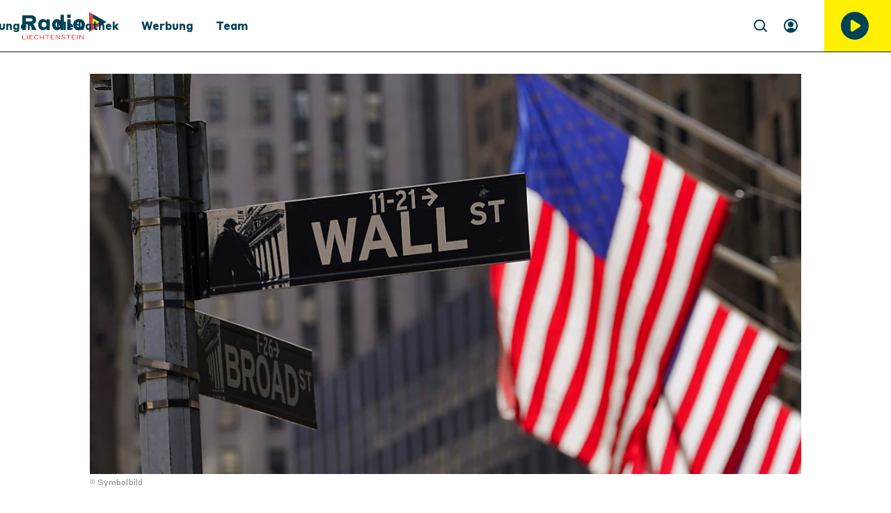

--- FILE ---
content_type: text/html; charset=utf-8
request_url: https://www.radio.li/p/aussicht-auf-zinssenkungen-sorgt-fuer-rekorde-an-us-boersen-7geaDT3MwwVb6MmJeHqa2b
body_size: 48530
content:
<!DOCTYPE html><html lang="de" dir="ltr" data-beasties-container><head><meta name="version" content="1.30.2">
    <meta charset="utf-8">
    <title>Aussicht auf Zinssenkungen sorgt für Rekorde an US-Börsen</title>
    <base href="/de/">
    <meta name="viewport" content="width=device-width, initial-scale=1, minimum-scale=1">
    <link rel="apple-touch-icon" sizes="57x57" href="/assets/favicons/apple-icon-57x57.png">
    <link rel="apple-touch-icon" sizes="60x60" href="/assets/favicons/apple-icon-60x60.png">
    <link rel="apple-touch-icon" sizes="72x72" href="/assets/favicons/apple-icon-72x72.png">
    <link rel="apple-touch-icon" sizes="76x76" href="/assets/favicons/apple-icon-76x76.png">
    <link rel="apple-touch-icon" sizes="114x114" href="/assets/favicons/apple-icon-114x114.png">
    <link rel="apple-touch-icon" sizes="120x120" href="/assets/favicons/apple-icon-120x120.png">
    <link rel="apple-touch-icon" sizes="144x144" href="/assets/favicons/apple-icon-144x144.png">
    <link rel="apple-touch-icon" sizes="152x152" href="/assets/favicons/apple-icon-152x152.png">
    <link rel="apple-touch-icon" sizes="180x180" href="/assets/favicons/apple-icon-180x180.png">
    <link rel="icon" type="image/png" sizes="192x192" href="/assets/favicons/android-icon-192x192.png">
    <link rel="icon" type="image/png" sizes="32x32" href="/assets/favicons/favicon-32x32.png">
    <link rel="icon" type="image/png" sizes="96x96" href="/assets/favicons/favicon-96x96.png">
    <link rel="icon" type="image/png" sizes="16x16" href="/assets/favicons/favicon-16x16.png">
    <link rel="manifest" href="/assets/favicons/manifest.json">
    <meta name="theme-color" content="#ffffff">
    <meta name="msapplication-TileColor" content="#ffffff">
    <meta name="msapplication-TileImage" content="/assets/favicons/ms-icon-144x144.png">
    <meta name="apple-mobile-web-app-status-bar-style" content="#ffffff">
    <style>
            :root{--rs-values-base-unit:8px; --rs-values-spacing-sp1:4px; --rs-values-spacing-sp2:8px; --rs-values-spacing-sp3:12px; --rs-values-spacing-sp4:16px; --rs-values-spacing-sp5:24px; --rs-values-spacing-sp6:32px; --rs-values-spacing-sp7:48px; --rs-values-spacing-sp8:64px; --rs-values-spacing-sp9:80px; --rs-values-padding-page:16px; --rs-values-margin-float:12px; --rs-values-margin-block:12px; --rs-values-margin-grid-cross-axis-spacing:24px; --rs-values-margin-grid-main-axis-spacing:24px; --rs-values-layout-widths-page:1086px; --rs-values-layout-widths-block:830px; --rs-values-default-image-aspect-ratio:16:9; --rs-colors-primary:#004155; --rs-colors-on-primary:#FFFFFF; --rs-colors-accent-primary:#FFF001; --rs-colors-highlight-primary:#E63C3C; --rs-colors-primary-variant:#FFF001; --rs-colors-on-primary-variant:#111618; --rs-colors-accent-primary-variant:#004155; --rs-colors-highlight-primary-variant:#E63C3C; --rs-colors-secondary:#111618; --rs-colors-on-secondary:#FFFFFF; --rs-colors-accent-secondary:#FFF001; --rs-colors-highlight-secondary:#E63C3C; --rs-colors-secondary-variant:#292929; --rs-colors-on-secondary-variant:#FFFFFF; --rs-colors-accent-secondary-variant:#FFF001; --rs-colors-highlight-secondary-variant:#E63C3C; --rs-colors-background:#FFFFFF; --rs-colors-on-background:#111618; --rs-colors-accent-background:#E63C3C; --rs-colors-highlight-background:#004155; --rs-colors-surface:#E8E8E8; --rs-colors-on-surface:#111618; --rs-colors-accent-surface:#E63C3C; --rs-colors-highlight-surface:#004155; --rs-colors-error:#FF9000; --rs-colors-on-error:#111618; --rs-colors-accent-error:#FFF001; --rs-colors-highlight-error:#111618; --rs-colors-overlay:rgba(0, 0, 0, 0.6); --rs-colors-on-overlay:#FFFFFF; --rs-colors-accent-overlay:#FFF001; --rs-colors-highlight-overlay:#FFF001; --rs-colors-placeholder:#DDDDDD; --rs-colors-on-placeholder:#F3F3F3; --rs-colors-focus:#004155; --rs-colors-controls-default:#004155; --rs-colors-controls-on-default:#FFFFFF; --rs-colors-controls-highlight-default:#006888; --rs-colors-controls-disabled-default:#D3D3D3; --rs-colors-controls-primary:#E63C3C; --rs-colors-controls-on-primary:#FFFFFF; --rs-colors-controls-highlight-primary:#C92525; --rs-colors-controls-disabled-primary:#F17171; --rs-colors-controls-danger:#FF9000; --rs-colors-controls-on-danger:#FFFFFF; --rs-colors-controls-highlight-danger:#D27802; --rs-colors-controls-disabled-danger:#FFBD67; --rs-colors-controls-background:#FFFFFF; --rs-colors-controls-on-background:#111618; --rs-colors-controls-border:#292929; --rs-colors-controls-focus:#004155; --rs-colors-controls-placeholder:#505050; --rs-colors-controls-highlight:#EAEAEA; --rs-colors-controls-error:#FF9000; --rs-colors-play-bar-base:#FFFFFF; --rs-colors-play-bar-container:#FFFFFF; --rs-colors-play-bar-on:#004155; --rs-colors-play-bar-accent:#E63C3C; --rs-colors-play-bar-highlight:#E63C3C; --rs-colors-play-bar-play-button:#004155; --rs-colors-play-bar-additional-buttons-container:#E8E8E8; --rs-colors-play-bar-on-fullscreen:#004155; --rs-colors-play-bar-accent-fullscreen:#E63C3C; --rs-colors-play-bar-highlight-fullscreen:#004155; --rs-colors-play-bar-play-button-fullscreen:#004155; --rs-colors-seek-bar-active:#E63C3C; --rs-colors-seek-bar-inactive:#004155; --rs-colors-seek-bar-highlight:#E63C3C; --rs-colors-buttons-default:#004155; --rs-colors-buttons-on-default:#FFFFFF; --rs-colors-buttons-highlight-default:#006888; --rs-colors-buttons-disabled-default:#D3D3D3; --rs-colors-buttons-outlined-text-default:#004155; --rs-colors-buttons-outlined-text-highlight-default:#006888; --rs-colors-buttons-outlined-text-disabled-default:#D3D3D3; --rs-colors-buttons-plain-default:#004155; --rs-colors-buttons-plain-highlight-default:#006888; --rs-colors-buttons-plain-disabled-default:#D3D3D3; --rs-colors-buttons-primary:#E63C3C; --rs-colors-buttons-on-primary:#FFFFFF; --rs-colors-buttons-highlight-primary:#C92525; --rs-colors-buttons-disabled-primary:#F17171; --rs-colors-buttons-outlined-text-primary:#E63C3C; --rs-colors-buttons-outlined-text-highlight-primary:#C92525; --rs-colors-buttons-outlined-text-disabled-primary:#F17171; --rs-colors-buttons-plain-primary:#E63C3C; --rs-colors-buttons-plain-highlight-primary:#C92525; --rs-colors-buttons-plain-disabled-primary:#F17171; --rs-colors-buttons-danger:#FF9000; --rs-colors-buttons-on-danger:#FFFFFF; --rs-colors-buttons-highlight-danger:#D27802; --rs-colors-buttons-disabled-danger:#FFBD67; --rs-colors-buttons-outlined-text-danger:#FF9000; --rs-colors-buttons-outlined-text-highlight-danger:#D27802; --rs-colors-buttons-outlined-text-disabled-danger:#FFBD67; --rs-colors-buttons-plain-danger:#FF9000; --rs-colors-buttons-plain-highlight-danger:#D27802; --rs-colors-buttons-plain-disabled-danger:#FFBD67; --rs-colors-buttons-on-primary-bg-primary:#E63C3C; --rs-colors-buttons-on-primary-bg-on-primary:#FFFFFF; --rs-colors-buttons-on-primary-bg-highlight-primary:#C92525; --rs-colors-buttons-on-primary-bg-disabled-primary:#F17171; --rs-colors-buttons-on-primary-bg-outlined-text-primary:#E63C3C; --rs-colors-buttons-on-primary-bg-outlined-text-highlight-primary:#C92525; --rs-colors-buttons-on-primary-bg-outlined-text-disabled-primary:#F17171; --rs-colors-buttons-on-primary-bg-plain-primary:#E63C3C; --rs-colors-buttons-on-primary-bg-plain-highlight-primary:#C92525; --rs-colors-buttons-on-primary-bg-plain-disabled-primary:#F17171; --rs-colors-buttons-on-primary-bg-default:#fffff; --rs-colors-buttons-on-primary-bg-on-default:#FFFFFF; --rs-colors-buttons-on-primary-bg-highlight-default:#E63C3C; --rs-colors-buttons-on-primary-bg-outlined-text-default:#ffffff; --rs-colors-buttons-on-primary-bg-outlined-text-highlight-default:#E63C3C; --rs-colors-buttons-on-primary-bg-plain-default:#FFFFFF; --rs-colors-buttons-on-primary-bg-plain-highlight-default:#E63C3C; --rs-font-default-stack:'defaultFont',Arial, sans-serif; --rs-font-stylized-stack:'defaultFont',Arial, sans-serif; --rs-font-display-weight:300; --rs-font-display-size:2.5rem; --rs-font-display-line-height:1.6; --rs-font-title-large-weight:700; --rs-font-title-large-size:1.5rem; --rs-font-title-large-line-height:1.4; --rs-font-title-weight:700; --rs-font-title-size:1.375rem; --rs-font-title-line-height:1.5; --rs-font-sub-title-weight:300; --rs-font-sub-title-size:1.25rem; --rs-font-sub-title-style:italic; --rs-font-sub-title-color:#111618; --rs-font-sub-title-line-height:1.6; --rs-font-body-large-weight:400; --rs-font-body-large-size:1rem; --rs-font-body-large-line-height:1.45; --rs-font-body-weight:400; --rs-font-body-size:1rem; --rs-font-body-line-height:1.5; --rs-font-body-letter-spacing:0.02em; --rs-font-body-strong-weight:700; --rs-font-body-strong-size:1rem; --rs-font-body-strong-line-height:1.5; --rs-font-caption-weight:400; --rs-font-caption-size:.75rem; --rs-font-caption-line-height:1.25; --rs-font-caption-letter-spacing:0.02em; --rs-font-button-weight:500; --rs-font-button-size:0.875rem; --rs-font-button-line-height:1.5; --rs-font-button-letter-spacing:0.02em; --rs-font-button-small-weight:500; --rs-font-button-small-size:0.875rem; --rs-font-button-small-line-height:1.5; --rs-font-button-small-letter-spacing:0.02em; --rs-font-control-weight:400; --rs-font-control-size:1rem; --rs-font-control-line-height:1.5; }
            @media screen and (min-width: 600px){:root{--rs-values-padding-page:32px; --rs-font-display-size:3rem; --rs-font-title-large-size:2.5rem; --rs-font-title-size:1.875rem; --rs-font-sub-title-size:1.5625rem; --rs-font-body-large-size:1.25rem; }}
            @media screen and (min-width: 960px){:root{}}
            @media screen and (min-width: 1280px){:root{}}
        </style>
    <style>@font-face{font-family:'defaultFont';font-style:normal;font-weight:300;src:local(""),url('/assets/fonts/StyreneBLC-Light300.woff2') format('woff2'),url('/assets/fonts/StyreneBLC-Light300.woff') format('woff');font-display: swap;}@font-face{font-family:'defaultFont';font-style:italic;font-weight:300;src:local(""),url('/assets/fonts/StyreneBLC-LightItalic300.woff2') format('woff2'),url('/assets/fonts/StyreneBLC-LightItalic300.woff') format('woff');font-display: swap;}@font-face{font-family:'defaultFont';font-style:normal;font-weight:400;src:local(""),url('/assets/fonts/StyreneBLC-Regular400.woff2') format('woff2'),url('/assets/fonts/StyreneBLC-Regular400.woff') format('woff');font-display: swap;}@font-face{font-family:'defaultFont';font-style:italic;font-weight:400;src:local(""),url('/assets/fonts/StyreneBLC-RegularItalic400.woff2') format('woff2'),url('/assets/fonts/StyreneBLC-RegularItalic400.woff') format('woff');font-display: swap;}@font-face{font-family:'defaultFont';font-style:normal;font-weight:700;src:local(""),url('/assets/fonts/StyreneBLC-Bold700.woff2') format('woff2'),url('/assets/fonts/StyreneBLC-Bold700.woff') format('woff');font-display: swap;}@font-face{font-family:'defaultFont';font-style:italic;font-weight:700;src:local(""),url('/assets/fonts/StyreneBLC-BoldItalic700.woff2') format('woff2'),url('/assets/fonts/StyreneBLC-BoldItalic700.woff') format('woff');font-display: swap;}</style>
    <style>.rs-u-font-display,[class*=rs-u-text-color-].rs-u-font-display{font-family:defaultFont,Arial,sans-serif;font-size:2.5rem;text-transform:none;letter-spacing:normal;font-style:normal;font-weight:300;line-height:1.6}@media screen and (min-width:600px){.rs-u-font-display,[class*=rs-u-text-color-].rs-u-font-display{font-size:3rem}}.rs-u-text-color-on-background.rs-u-font-display{font-weight:300;font-size:2.5rem;line-height:1.6}@media screen and (min-width:600px){.rs-u-text-color-on-background.rs-u-font-display{font-size:3rem}}.rs-u-font-title-large,[class*=rs-u-text-color-].rs-u-font-title-large{font-family:defaultFont,Arial,sans-serif;font-size:1.5rem;text-transform:none;letter-spacing:normal;font-style:normal;font-weight:700;line-height:1.4}@media screen and (min-width:600px){.rs-u-font-title-large,[class*=rs-u-text-color-].rs-u-font-title-large{font-size:2.5rem}}.rs-u-text-color-on-background.rs-u-font-title-large{font-weight:700;font-size:1.5rem;line-height:1.4}@media screen and (min-width:600px){.rs-u-text-color-on-background.rs-u-font-title-large{font-size:2.5rem}}.rs-u-font-title,[class*=rs-u-text-color-].rs-u-font-title{font-family:defaultFont,Arial,sans-serif;font-size:1.375rem;text-transform:none;letter-spacing:normal;font-style:normal;font-weight:700;line-height:1.5}@media screen and (min-width:600px){.rs-u-font-title,[class*=rs-u-text-color-].rs-u-font-title{font-size:1.875rem}}.rs-u-text-color-on-background.rs-u-font-title{font-weight:700;font-size:1.375rem;line-height:1.5}@media screen and (min-width:600px){.rs-u-text-color-on-background.rs-u-font-title{font-size:1.875rem}}.rs-u-font-sub-title,[class*=rs-u-text-color-].rs-u-font-sub-title{font-family:defaultFont,Arial,sans-serif;font-size:1.25rem;text-transform:none;letter-spacing:normal;font-weight:300;font-style:italic;--rs-colors-text:#111618;color:var(--rs-colors-text);line-height:1.6}@media screen and (min-width:600px){.rs-u-font-sub-title,[class*=rs-u-text-color-].rs-u-font-sub-title{font-size:1.5625rem}}.rs-u-text-color-on-background.rs-u-font-sub-title{font-weight:300;font-size:1.25rem;font-style:italic;--rs-colors-text:#111618;color:var(--rs-colors-text);line-height:1.6}.rs-u-font-body-large b,.rs-u-font-body-large em,.rs-u-font-body-large.rs-u-font-body-large--strong,.rs-u-text-color-on-background.rs-u-font-body-large b,.rs-u-text-color-on-background.rs-u-font-body-large em,.rs-u-text-color-on-background.rs-u-font-body-large.rs-u-font-body-large--strong,[class*=rs-u-text-color-].rs-u-font-body-large b,[class*=rs-u-text-color-].rs-u-font-body-large em,[class*=rs-u-text-color-].rs-u-font-body-large.rs-u-font-body-large--strong{font-weight:700}@media screen and (min-width:600px){.rs-u-text-color-on-background.rs-u-font-sub-title{font-size:1.5625rem}}.rs-u-font-body-large,[class*=rs-u-text-color-].rs-u-font-body-large{font-size:1rem;letter-spacing:normal;line-height:1.45;font-family:defaultFont,Arial,sans-serif;text-transform:none;font-style:normal}.rs-u-font-body-large{font-weight:400}[class*=rs-u-text-color-].rs-u-font-body-large{font-weight:400}@media screen and (min-width:600px){.rs-u-font-body-large,[class*=rs-u-text-color-].rs-u-font-body-large{font-size:1.25rem}}.rs-u-text-color-on-background.rs-u-font-body-large{font-weight:400;font-size:1rem;line-height:1.45}@media screen and (min-width:600px){.rs-u-text-color-on-background.rs-u-font-body-large{font-size:1.25rem}}.rs-u-font-body,[class*=rs-u-text-color-].rs-u-font-body{font-family:defaultFont,Arial,sans-serif;font-size:1rem;line-height:1.5;font-weight:400;text-transform:none;letter-spacing:.02em;font-style:normal}.rs-u-text-color-on-background.rs-u-font-body{font-weight:400;font-size:1rem;line-height:1.5;letter-spacing:.02em}.rs-u-font-body-strong,[class*=rs-u-text-color-].rs-u-font-body-strong{font-family:defaultFont,Arial,sans-serif;font-size:1rem;line-height:1.5;font-weight:700;text-transform:none;letter-spacing:normal;font-style:normal}.rs-u-text-color-on-background.rs-u-font-body-strong{font-weight:700;font-size:1rem;line-height:1.5}.rs-u-font-caption,.rs-u-text-color-on-background.rs-u-font-caption,[class*=rs-u-text-color-].rs-u-font-caption{font-weight:400;font-size:.75rem;line-height:1.25;letter-spacing:.02em}.rs-u-font-caption,[class*=rs-u-text-color-].rs-u-font-caption{font-family:defaultFont,Arial,sans-serif;text-transform:none;font-style:normal}</style>
  <style>@charset "UTF-8";body{font-weight:var(--rs-font-body-weight, normal);letter-spacing:var(--rs-font-body-letter-spacing, initial);text-transform:var(--rs-font-body-transform, initial);font-family:var(--rs-font-body-family, var(--rs-font-default-stack));font-size:var(--rs-font-body-size, initial);line-height:var(--rs-font-body-line-height, initial);-webkit-text-decoration:var(--rs-font-body-decoration, initial);text-decoration:var(--rs-font-body-decoration, initial);font-style:var(--rs-font-body-style, initial)}body{--rs-colors-player-active:var(--rs-colors-text-accent, var(--rs-colors-text-link));--rs-colors-player-inactive:var(--rs-colors-text);--rs-colors-player-highlight:var(--rs-colors-text-highlight)}:root{--rs-colors-text-background:var(--rs-colors-background);--rs-colors-text:var(--rs-colors-on-background);--rs-colors-text-highlight:var(--rs-colors-highlight-background);--rs-colors-text-title:var(--rs-colors-on-background);--rs-colors-text-link:var(--rs-colors-accent-background);--rs-colors-text-accent:var(--rs-colors-accent-background)}html{-webkit-font-smoothing:antialiased;-moz-osx-font-smoothing:grayscale;text-rendering:geometricPrecision;display:flex;min-height:100%;background-color:var(--rs-colors-background);--rs-colors-buttons-default-fallback:var( --rs-colors-buttons-default );--rs-colors-buttons-on-default-fallback:var( --rs-colors-buttons-on-default );--rs-colors-buttons-highlight-default-fallback:var( --rs-colors-buttons-highlight-default );--rs-colors-buttons-disabled-default-fallback:var( --rs-colors-buttons-disabled-default );--rs-colors-buttons-outlined-text-default-fallback:var( --rs-colors-buttons-outlined-text-default );--rs-colors-buttons-outlined-text-highlight-default-fallback:var( --rs-colors-buttons-outlined-text-highlight-default );--rs-colors-buttons-outlined-text-disabled-default-fallback:var( --rs-colors-buttons-outlined-text-disabled-default );--rs-colors-buttons-plain-default-fallback:var( --rs-colors-buttons-plain-default );--rs-colors-buttons-plain-highlight-default-fallback:var( --rs-colors-buttons-plain-highlight-default );--rs-colors-buttons-plain-disabled-default-fallback:var( --rs-colors-buttons-plain-disabled-default );--rs-colors-buttons-primary-fallback:var( --rs-colors-buttons-primary );--rs-colors-buttons-on-primary-fallback:var( --rs-colors-buttons-on-primary );--rs-colors-buttons-highlight-primary-fallback:var( --rs-colors-buttons-highlight-primary );--rs-colors-buttons-disabled-primary-fallback:var( --rs-colors-buttons-disabled-primary );--rs-colors-buttons-outlined-text-primary-fallback:var( --rs-colors-buttons-outlined-text-primary );--rs-colors-buttons-outlined-text-highlight-primary-fallback:var( --rs-colors-buttons-outlined-text-highlight-primary );--rs-colors-buttons-outlined-text-disabled-primary-fallback:var( --rs-colors-buttons-outlined-text-disabled-primary );--rs-colors-buttons-plain-primary-fallback:var( --rs-colors-buttons-plain-primary );--rs-colors-buttons-plain-highlight-primary-fallback:var( --rs-colors-buttons-plain-highlight-primary );--rs-colors-buttons-plain-disabled-primary-fallback:var( --rs-colors-buttons-plain-disabled-primary );--rs-colors-buttons-danger-fallback:var( --rs-colors-buttons-danger );--rs-colors-buttons-on-danger-fallback:var( --rs-colors-buttons-on-danger );--rs-colors-buttons-highlight-danger-fallback:var( --rs-colors-buttons-highlight-danger );--rs-colors-buttons-disabled-danger-fallback:var( --rs-colors-buttons-disabled-danger );--rs-colors-buttons-outlined-text-danger-fallback:var( --rs-colors-buttons-outlined-text-danger );--rs-colors-buttons-outlined-text-highlight-danger-fallback:var( --rs-colors-buttons-outlined-text-highlight-danger );--rs-colors-buttons-outlined-text-disabled-danger-fallback:var( --rs-colors-buttons-outlined-text-disabled-danger );--rs-colors-buttons-plain-danger-fallback:var( --rs-colors-buttons-plain-danger );--rs-colors-buttons-plain-highlight-danger-fallback:var( --rs-colors-buttons-plain-highlight-danger );--rs-colors-buttons-plain-disabled-danger-fallback:var( --rs-colors-buttons-plain-disabled-danger )}body{flex-shrink:0;min-height:100%;width:100vw;margin:0;padding:0;font-size:16px;overflow-x:hidden}*{-webkit-tap-highlight-color:transparent}*:focus{outline:none}html,body{background-color:var(--rs-colors-background)}body{color:var(--rs-colors-text);padding:0;margin:0;text-rendering:geometricPrecision}body *{box-sizing:border-box}</style><style>@charset "UTF-8";h1{font-weight:var(--rs-font-title-large-weight, normal);letter-spacing:var(--rs-font-title-large-letter-spacing, initial);text-transform:var(--rs-font-title-large-transform, initial);font-family:var(--rs-font-title-large-family, var(--rs-font-default-stack));font-size:var(--rs-font-title-large-size, initial);line-height:var(--rs-font-title-large-line-height, initial);-webkit-text-decoration:var(--rs-font-title-large-decoration, initial);text-decoration:var(--rs-font-title-large-decoration, initial);font-style:var(--rs-font-title-large-style, initial)}body,p,ul{font-weight:var(--rs-font-body-weight, normal);letter-spacing:var(--rs-font-body-letter-spacing, initial);text-transform:var(--rs-font-body-transform, initial);font-family:var(--rs-font-body-family, var(--rs-font-default-stack));font-size:var(--rs-font-body-size, initial);line-height:var(--rs-font-body-line-height, initial);-webkit-text-decoration:var(--rs-font-body-decoration, initial);text-decoration:var(--rs-font-body-decoration, initial);font-style:var(--rs-font-body-style, initial)}figcaption{font-weight:var(--rs-font-caption-weight, normal);letter-spacing:var(--rs-font-caption-letter-spacing, initial);text-transform:var(--rs-font-caption-transform, initial);font-family:var(--rs-font-caption-family, var(--rs-font-default-stack));font-size:var(--rs-font-caption-size, initial);line-height:var(--rs-font-caption-line-height, initial);-webkit-text-decoration:var(--rs-font-caption-decoration, initial);text-decoration:var(--rs-font-caption-decoration, initial);font-style:var(--rs-font-caption-style, initial)}.overlay-layer-2{z-index:1021}body{--rs-colors-player-active: var(--rs-colors-text-accent, var(--rs-colors-text-link));--rs-colors-player-inactive: var(--rs-colors-text);--rs-colors-player-highlight: var(--rs-colors-text-highlight)}.rs-element{--rs-display-sm: block;display:var(--rs-display-sm);align-self:center;box-sizing:border-box;pointer-events:all;--rs-position-sm: relative;position:var(--rs-position-sm);--rs-top-sm: initial;top:var(--rs-top-sm);--rs-left-sm: initial;left:var(--rs-left-sm);--rs-right-sm: initial;right:var(--rs-right-sm);--rs-bottom-sm: initial;bottom:var(--rs-bottom-sm);--rs-height-sm: initial;height:var(--rs-height-sm);--rs-width-sm: initial;width:var(--rs-width-sm);--rs-min-width-sm: initial;min-width:var(--rs-min-width-sm);--rs-min-height-sm: initial;min-height:var(--rs-min-height-sm);--rs-max-width-sm: initial;max-width:var(--rs-max-width-sm);--rs-max-height-sm: initial;max-height:var(--rs-max-height-sm);--rs-margin-sm: initial;margin:var(--rs-margin-sm);--rs-padding-sm: initial;padding:var(--rs-padding-sm);--rs-border-top-sm: initial;border-top:var(--rs-border-top-sm);--rs-border-right-sm: initial;border-right:var(--rs-border-right-sm);--rs-border-bottom-sm: initial;border-bottom:var(--rs-border-bottom-sm);--rs-border-left-sm: initial;border-left:var(--rs-border-left-sm);--rs-border-radius-sm: initial;border-radius:var(--rs-border-radius-sm);--rs-background-color-sm: initial;background-color:var(--rs-background-color-sm);--rs-opacity-sm: initial;opacity:var(--rs-opacity-sm);--rs-box-shadow-sm: initial;box-shadow:var(--rs-box-shadow-sm);--rs-float-sm: initial;float:var(--rs-float-sm);--rs-flex-basis-sm: initial;flex-basis:var(--rs-flex-basis-sm);--rs-flex-grow-sm: initial;flex-grow:var(--rs-flex-grow-sm);--rs-flex-shrink-sm: initial;flex-shrink:var(--rs-flex-shrink-sm);--rs-align-self-sm: initial;align-self:var(--rs-align-self-sm);--rs-justify-self-sm: initial;justify-self:var(--rs-justify-self-sm)}@media only screen and (min-width: 600px){.rs-element{--rs-display-md: block;display:var(--rs-display-md, var(--rs-display-sm))}}@media only screen and (min-width: 960px){.rs-element{--rs-display-lg: block;display:var(--rs-display-lg, var(--rs-display-md, var(--rs-display-sm)))}}@media only screen and (min-width: 1280px){.rs-element{--rs-display-xl: block;display:var(--rs-display-xl, var(--rs-display-lg, var(--rs-display-md, var(--rs-display-sm))))}}@media only screen and (min-width: 600px){.rs-element{--rs-position-md: relative;position:var(--rs-position-md, var(--rs-position-sm))}}@media only screen and (min-width: 960px){.rs-element{--rs-position-lg: relative;position:var(--rs-position-lg, var(--rs-position-md, var(--rs-position-sm)))}}@media only screen and (min-width: 1280px){.rs-element{--rs-position-xl: relative;position:var(--rs-position-xl, var(--rs-position-lg, var(--rs-position-md, var(--rs-position-sm))))}}@media only screen and (min-width: 600px){.rs-element{--rs-top-md: initial;top:var(--rs-top-md, var(--rs-top-sm));--rs-left-md: initial;left:var(--rs-left-md, var(--rs-left-sm));--rs-right-md: initial;right:var(--rs-right-md, var(--rs-right-sm));--rs-bottom-md: initial;bottom:var(--rs-bottom-md, var(--rs-bottom-sm));--rs-height-md: initial;height:var(--rs-height-md, var(--rs-height-sm));--rs-width-md: initial;width:var(--rs-width-md, var(--rs-width-sm));--rs-min-width-md: initial;min-width:var(--rs-min-width-md, var(--rs-min-width-sm));--rs-min-height-md: initial;min-height:var(--rs-min-height-md, var(--rs-min-height-sm));--rs-max-width-md: initial;max-width:var(--rs-max-width-md, var(--rs-max-width-sm));--rs-max-height-md: initial;max-height:var(--rs-max-height-md, var(--rs-max-height-sm));--rs-margin-md: initial;margin:var(--rs-margin-md, var(--rs-margin-sm));--rs-padding-md: initial;padding:var(--rs-padding-md, var(--rs-padding-sm));--rs-border-top-md: initial;border-top:var(--rs-border-top-md, var(--rs-border-top-sm));--rs-border-right-md: initial;border-right:var(--rs-border-right-md, var(--rs-border-right-sm));--rs-border-bottom-md: initial;border-bottom:var(--rs-border-bottom-md, var(--rs-border-bottom-sm));--rs-border-left-md: initial;border-left:var(--rs-border-left-md, var(--rs-border-left-sm));--rs-border-radius-md: initial;border-radius:var(--rs-border-radius-md, var(--rs-border-radius-sm));--rs-background-color-md: initial;background-color:var(--rs-background-color-md, var(--rs-background-color-sm));--rs-opacity-md: initial;opacity:var(--rs-opacity-md, var(--rs-opacity-sm));--rs-box-shadow-md: initial;box-shadow:var(--rs-box-shadow-md, var(--rs-box-shadow-sm));--rs-float-md: initial;float:var(--rs-float-md, var(--rs-float-sm));--rs-flex-basis-md: initial;flex-basis:var(--rs-flex-basis-md, var(--rs-flex-basis-sm));--rs-flex-grow-md: initial;flex-grow:var(--rs-flex-grow-md, var(--rs-flex-grow-sm));--rs-flex-shrink-md: initial;flex-shrink:var(--rs-flex-shrink-md, var(--rs-flex-shrink-sm));--rs-align-self-md: initial;align-self:var(--rs-align-self-md, var(--rs-align-self-sm));--rs-justify-self-md: initial;justify-self:var(--rs-justify-self-md, var(--rs-justify-self-sm))}}@media only screen and (min-width: 960px){.rs-element{--rs-top-lg: initial;top:var(--rs-top-lg, var(--rs-top-md, var(--rs-top-sm)));--rs-left-lg: initial;left:var(--rs-left-lg, var(--rs-left-md, var(--rs-left-sm)));--rs-right-lg: initial;right:var(--rs-right-lg, var(--rs-right-md, var(--rs-right-sm)));--rs-bottom-lg: initial;bottom:var(--rs-bottom-lg, var(--rs-bottom-md, var(--rs-bottom-sm)));--rs-height-lg: initial;height:var(--rs-height-lg, var(--rs-height-md, var(--rs-height-sm)));--rs-width-lg: initial;width:var(--rs-width-lg, var(--rs-width-md, var(--rs-width-sm)));--rs-min-width-lg: initial;min-width:var(--rs-min-width-lg, var(--rs-min-width-md, var(--rs-min-width-sm)));--rs-min-height-lg: initial;min-height:var(--rs-min-height-lg, var(--rs-min-height-md, var(--rs-min-height-sm)));--rs-max-width-lg: initial;max-width:var(--rs-max-width-lg, var(--rs-max-width-md, var(--rs-max-width-sm)));--rs-max-height-lg: initial;max-height:var(--rs-max-height-lg, var(--rs-max-height-md, var(--rs-max-height-sm)));--rs-margin-lg: initial;margin:var(--rs-margin-lg, var(--rs-margin-md, var(--rs-margin-sm)));--rs-padding-lg: initial;padding:var(--rs-padding-lg, var(--rs-padding-md, var(--rs-padding-sm)));--rs-border-top-lg: initial;border-top:var(--rs-border-top-lg, var(--rs-border-top-md, var(--rs-border-top-sm)));--rs-border-right-lg: initial;border-right:var(--rs-border-right-lg, var(--rs-border-right-md, var(--rs-border-right-sm)));--rs-border-bottom-lg: initial;border-bottom:var(--rs-border-bottom-lg, var(--rs-border-bottom-md, var(--rs-border-bottom-sm)));--rs-border-left-lg: initial;border-left:var(--rs-border-left-lg, var(--rs-border-left-md, var(--rs-border-left-sm)));--rs-border-radius-lg: initial;border-radius:var(--rs-border-radius-lg, var(--rs-border-radius-md, var(--rs-border-radius-sm)));--rs-background-color-lg: initial;background-color:var(--rs-background-color-lg, var(--rs-background-color-md, var(--rs-background-color-sm)));--rs-opacity-lg: initial;opacity:var(--rs-opacity-lg, var(--rs-opacity-md, var(--rs-opacity-sm)));--rs-box-shadow-lg: initial;box-shadow:var(--rs-box-shadow-lg, var(--rs-box-shadow-md, var(--rs-box-shadow-sm)));--rs-float-lg: initial;float:var(--rs-float-lg, var(--rs-float-md, var(--rs-float-sm)));--rs-flex-basis-lg: initial;flex-basis:var(--rs-flex-basis-lg, var(--rs-flex-basis-md, var(--rs-flex-basis-sm)));--rs-flex-grow-lg: initial;flex-grow:var(--rs-flex-grow-lg, var(--rs-flex-grow-md, var(--rs-flex-grow-sm)));--rs-flex-shrink-lg: initial;flex-shrink:var(--rs-flex-shrink-lg, var(--rs-flex-shrink-md, var(--rs-flex-shrink-sm)));--rs-align-self-lg: initial;align-self:var(--rs-align-self-lg, var(--rs-align-self-md, var(--rs-align-self-sm)));--rs-justify-self-lg: initial;justify-self:var(--rs-justify-self-lg, var(--rs-justify-self-md, var(--rs-justify-self-sm)))}}@media only screen and (min-width: 1280px){.rs-element{--rs-top-xl: initial;top:var(--rs-top-xl, var(--rs-top-lg, var(--rs-top-md, var(--rs-top-sm))));--rs-left-xl: initial;left:var(--rs-left-xl, var(--rs-left-lg, var(--rs-left-md, var(--rs-left-sm))));--rs-right-xl: initial;right:var(--rs-right-xl, var(--rs-right-lg, var(--rs-right-md, var(--rs-right-sm))));--rs-bottom-xl: initial;bottom:var(--rs-bottom-xl, var(--rs-bottom-lg, var(--rs-bottom-md, var(--rs-bottom-sm))));--rs-height-xl: initial;height:var(--rs-height-xl, var(--rs-height-lg, var(--rs-height-md, var(--rs-height-sm))));--rs-width-xl: initial;width:var(--rs-width-xl, var(--rs-width-lg, var(--rs-width-md, var(--rs-width-sm))));--rs-min-width-xl: initial;min-width:var(--rs-min-width-xl, var(--rs-min-width-lg, var(--rs-min-width-md, var(--rs-min-width-sm))));--rs-min-height-xl: initial;min-height:var(--rs-min-height-xl, var(--rs-min-height-lg, var(--rs-min-height-md, var(--rs-min-height-sm))));--rs-max-width-xl: initial;max-width:var(--rs-max-width-xl, var(--rs-max-width-lg, var(--rs-max-width-md, var(--rs-max-width-sm))));--rs-max-height-xl: initial;max-height:var(--rs-max-height-xl, var(--rs-max-height-lg, var(--rs-max-height-md, var(--rs-max-height-sm))));--rs-margin-xl: initial;margin:var(--rs-margin-xl, var(--rs-margin-lg, var(--rs-margin-md, var(--rs-margin-sm))));--rs-padding-xl: initial;padding:var(--rs-padding-xl, var(--rs-padding-lg, var(--rs-padding-md, var(--rs-padding-sm))));--rs-border-top-xl: initial;border-top:var(--rs-border-top-xl, var(--rs-border-top-lg, var(--rs-border-top-md, var(--rs-border-top-sm))));--rs-border-right-xl: initial;border-right:var(--rs-border-right-xl, var(--rs-border-right-lg, var(--rs-border-right-md, var(--rs-border-right-sm))));--rs-border-bottom-xl: initial;border-bottom:var(--rs-border-bottom-xl, var(--rs-border-bottom-lg, var(--rs-border-bottom-md, var(--rs-border-bottom-sm))));--rs-border-left-xl: initial;border-left:var(--rs-border-left-xl, var(--rs-border-left-lg, var(--rs-border-left-md, var(--rs-border-left-sm))));--rs-border-radius-xl: initial;border-radius:var(--rs-border-radius-xl, var(--rs-border-radius-lg, var(--rs-border-radius-md, var(--rs-border-radius-sm))));--rs-background-color-xl: initial;background-color:var(--rs-background-color-xl, var(--rs-background-color-lg, var(--rs-background-color-md, var(--rs-background-color-sm))));--rs-opacity-xl: initial;opacity:var(--rs-opacity-xl, var(--rs-opacity-lg, var(--rs-opacity-md, var(--rs-opacity-sm))));--rs-box-shadow-xl: initial;box-shadow:var(--rs-box-shadow-xl, var(--rs-box-shadow-lg, var(--rs-box-shadow-md, var(--rs-box-shadow-sm))));--rs-float-xl: initial;float:var(--rs-float-xl, var(--rs-float-lg, var(--rs-float-md, var(--rs-float-sm))));--rs-flex-basis-xl: initial;flex-basis:var(--rs-flex-basis-xl, var(--rs-flex-basis-lg, var(--rs-flex-basis-md, var(--rs-flex-basis-sm))));--rs-flex-grow-xl: initial;flex-grow:var(--rs-flex-grow-xl, var(--rs-flex-grow-lg, var(--rs-flex-grow-md, var(--rs-flex-grow-sm))));--rs-flex-shrink-xl: initial;flex-shrink:var(--rs-flex-shrink-xl, var(--rs-flex-shrink-lg, var(--rs-flex-shrink-md, var(--rs-flex-shrink-sm))));--rs-align-self-xl: initial;align-self:var(--rs-align-self-xl, var(--rs-align-self-lg, var(--rs-align-self-md, var(--rs-align-self-sm))));--rs-justify-self-xl: initial;justify-self:var(--rs-justify-self-xl, var(--rs-justify-self-lg, var(--rs-justify-self-md, var(--rs-justify-self-sm))))}}.rs-container{--rs-display-sm: initial;display:var(--rs-display-sm);--rs-flex-direction-sm: initial;flex-direction:var(--rs-flex-direction-sm);--rs-align-items-sm: initial;align-items:var(--rs-align-items-sm);--rs-justify-content-sm: initial;justify-content:var(--rs-justify-content-sm);--rs-grid-template-columns-sm: initial;grid-template-columns:var(--rs-grid-template-columns-sm);--rs-column-gap-sm: initial;column-gap:var(--rs-column-gap-sm);--rs-row-gap-sm: initial;row-gap:var(--rs-row-gap-sm)}@media only screen and (min-width: 600px){.rs-container{--rs-display-md: initial;display:var(--rs-display-md, var(--rs-display-sm));--rs-flex-direction-md: initial;flex-direction:var(--rs-flex-direction-md, var(--rs-flex-direction-sm));--rs-align-items-md: initial;align-items:var(--rs-align-items-md, var(--rs-align-items-sm));--rs-justify-content-md: initial;justify-content:var(--rs-justify-content-md, var(--rs-justify-content-sm));--rs-grid-template-columns-md: initial;grid-template-columns:var(--rs-grid-template-columns-md, var(--rs-grid-template-columns-sm));--rs-column-gap-md: initial;column-gap:var(--rs-column-gap-md, var(--rs-column-gap-sm));--rs-row-gap-md: initial;row-gap:var(--rs-row-gap-md, var(--rs-row-gap-sm))}}@media only screen and (min-width: 960px){.rs-container{--rs-display-lg: initial;display:var(--rs-display-lg, var(--rs-display-md, var(--rs-display-sm)));--rs-flex-direction-lg: initial;flex-direction:var(--rs-flex-direction-lg, var(--rs-flex-direction-md, var(--rs-flex-direction-sm)));--rs-align-items-lg: initial;align-items:var(--rs-align-items-lg, var(--rs-align-items-md, var(--rs-align-items-sm)));--rs-justify-content-lg: initial;justify-content:var(--rs-justify-content-lg, var(--rs-justify-content-md, var(--rs-justify-content-sm)));--rs-grid-template-columns-lg: initial;grid-template-columns:var(--rs-grid-template-columns-lg, var(--rs-grid-template-columns-md, var(--rs-grid-template-columns-sm)));--rs-column-gap-lg: initial;column-gap:var(--rs-column-gap-lg, var(--rs-column-gap-md, var(--rs-column-gap-sm)));--rs-row-gap-lg: initial;row-gap:var(--rs-row-gap-lg, var(--rs-row-gap-md, var(--rs-row-gap-sm)))}}@media only screen and (min-width: 1280px){.rs-container{--rs-display-xl: initial;display:var(--rs-display-xl, var(--rs-display-lg, var(--rs-display-md, var(--rs-display-sm))));--rs-flex-direction-xl: initial;flex-direction:var(--rs-flex-direction-xl, var(--rs-flex-direction-lg, var(--rs-flex-direction-md, var(--rs-flex-direction-sm))));--rs-align-items-xl: initial;align-items:var(--rs-align-items-xl, var(--rs-align-items-lg, var(--rs-align-items-md, var(--rs-align-items-sm))));--rs-justify-content-xl: initial;justify-content:var(--rs-justify-content-xl, var(--rs-justify-content-lg, var(--rs-justify-content-md, var(--rs-justify-content-sm))));--rs-grid-template-columns-xl: initial;grid-template-columns:var(--rs-grid-template-columns-xl, var(--rs-grid-template-columns-lg, var(--rs-grid-template-columns-md, var(--rs-grid-template-columns-sm))));--rs-column-gap-xl: initial;column-gap:var(--rs-column-gap-xl, var(--rs-column-gap-lg, var(--rs-column-gap-md, var(--rs-column-gap-sm))));--rs-row-gap-xl: initial;row-gap:var(--rs-row-gap-xl, var(--rs-row-gap-lg, var(--rs-row-gap-md, var(--rs-row-gap-sm))))}}.rs-text{--rs-text-align-sm: unset;text-align:var(--rs-text-align-sm);overflow-wrap:break-word;word-wrap:break-word;hyphens:auto;-webkit-hyphenate-character:"-"}@media only screen and (min-width: 600px){.rs-text{--rs-text-align-md: unset;text-align:var(--rs-text-align-md, var(--rs-text-align-sm))}}@media only screen and (min-width: 960px){.rs-text{--rs-text-align-lg: unset;text-align:var(--rs-text-align-lg, var(--rs-text-align-md, var(--rs-text-align-sm)))}}@media only screen and (min-width: 1280px){.rs-text{--rs-text-align-xl: unset;text-align:var(--rs-text-align-xl, var(--rs-text-align-lg, var(--rs-text-align-md, var(--rs-text-align-sm))))}}a{cursor:pointer;color:var(--rs-colors-text-link);transition:color .3s ease-in-out;text-decoration:none}a:hover{color:var(--rs-colors-text-highlight);text-decoration:underline}p,ul{margin:var(--rs-values-spacing-sp3) 0}p{overflow-wrap:break-word;word-wrap:break-word;hyphens:auto;-webkit-hyphenate-character:"-"}ul{padding-left:calc(var(--rs-values-spacing-sp3) + 1em)}ul ul{margin:0}figure{margin:0}figcaption{margin:0}img{display:block}:root{--rs-colors-text-background: var(--rs-colors-background);--rs-colors-text: var(--rs-colors-on-background);--rs-colors-text-highlight: var(--rs-colors-highlight-background);--rs-colors-text-title: var(--rs-colors-on-background);--rs-colors-text-link: var(--rs-colors-accent-background);--rs-colors-text-accent: var(--rs-colors-accent-background)}html{-webkit-font-smoothing:antialiased;-moz-osx-font-smoothing:grayscale;text-rendering:geometricPrecision;display:flex;min-height:100%;background-color:var(--rs-colors-background);--rs-colors-buttons-default-fallback: var( --rs-colors-buttons-default );--rs-colors-buttons-on-default-fallback: var( --rs-colors-buttons-on-default );--rs-colors-buttons-highlight-default-fallback: var( --rs-colors-buttons-highlight-default );--rs-colors-buttons-disabled-default-fallback: var( --rs-colors-buttons-disabled-default );--rs-colors-buttons-outlined-text-default-fallback: var( --rs-colors-buttons-outlined-text-default );--rs-colors-buttons-outlined-text-highlight-default-fallback: var( --rs-colors-buttons-outlined-text-highlight-default );--rs-colors-buttons-outlined-text-disabled-default-fallback: var( --rs-colors-buttons-outlined-text-disabled-default );--rs-colors-buttons-plain-default-fallback: var( --rs-colors-buttons-plain-default );--rs-colors-buttons-plain-highlight-default-fallback: var( --rs-colors-buttons-plain-highlight-default );--rs-colors-buttons-plain-disabled-default-fallback: var( --rs-colors-buttons-plain-disabled-default );--rs-colors-buttons-primary-fallback: var( --rs-colors-buttons-primary );--rs-colors-buttons-on-primary-fallback: var( --rs-colors-buttons-on-primary );--rs-colors-buttons-highlight-primary-fallback: var( --rs-colors-buttons-highlight-primary );--rs-colors-buttons-disabled-primary-fallback: var( --rs-colors-buttons-disabled-primary );--rs-colors-buttons-outlined-text-primary-fallback: var( --rs-colors-buttons-outlined-text-primary );--rs-colors-buttons-outlined-text-highlight-primary-fallback: var( --rs-colors-buttons-outlined-text-highlight-primary );--rs-colors-buttons-outlined-text-disabled-primary-fallback: var( --rs-colors-buttons-outlined-text-disabled-primary );--rs-colors-buttons-plain-primary-fallback: var( --rs-colors-buttons-plain-primary );--rs-colors-buttons-plain-highlight-primary-fallback: var( --rs-colors-buttons-plain-highlight-primary );--rs-colors-buttons-plain-disabled-primary-fallback: var( --rs-colors-buttons-plain-disabled-primary );--rs-colors-buttons-danger-fallback: var( --rs-colors-buttons-danger );--rs-colors-buttons-on-danger-fallback: var( --rs-colors-buttons-on-danger );--rs-colors-buttons-highlight-danger-fallback: var( --rs-colors-buttons-highlight-danger );--rs-colors-buttons-disabled-danger-fallback: var( --rs-colors-buttons-disabled-danger );--rs-colors-buttons-outlined-text-danger-fallback: var( --rs-colors-buttons-outlined-text-danger );--rs-colors-buttons-outlined-text-highlight-danger-fallback: var( --rs-colors-buttons-outlined-text-highlight-danger );--rs-colors-buttons-outlined-text-disabled-danger-fallback: var( --rs-colors-buttons-outlined-text-disabled-danger );--rs-colors-buttons-plain-danger-fallback: var( --rs-colors-buttons-plain-danger );--rs-colors-buttons-plain-highlight-danger-fallback: var( --rs-colors-buttons-plain-highlight-danger );--rs-colors-buttons-plain-disabled-danger-fallback: var( --rs-colors-buttons-plain-disabled-danger )}body{flex-shrink:0;min-height:100%;width:100vw;margin:0;padding:0;font-size:16px;overflow-x:hidden}*{-webkit-tap-highlight-color:transparent}*:focus{outline:none}.rs-u-container{margin-right:auto;margin-left:auto;padding-left:var(--rs-values-padding-page);padding-right:var(--rs-values-padding-page);width:100%;max-width:calc(var(--rs-values-layout-widths-page))}.rs-u-container--block{max-width:calc(var(--rs-values-layout-widths-block))}@media only screen and (min-width: 600px){.rs-u-container--full-width{max-width:initial}}.rs-u-mar-0{margin:0!important}.rs-u-pad-y-0{padding-top:0!important;padding-bottom:0!important}.rs-u-mar-y-3{margin-top:var(--rs-values-spacing-sp3)!important;margin-bottom:var(--rs-values-spacing-sp3)!important}.rs-u-mar-t-1{margin-top:var(--rs-values-spacing-sp1)!important}.rs-u-mar-t-4{margin-top:var(--rs-values-spacing-sp4)!important}.rs-u-mar-t-5{margin-top:var(--rs-values-spacing-sp5)!important}.rs-u-mar-b-0{margin-bottom:0!important}.rs-u-mar-b-4{margin-bottom:var(--rs-values-spacing-sp4)!important}.rs-u-mar-b-7{margin-bottom:var(--rs-values-spacing-sp7)!important}.rs-u-pad-l-2{padding-left:var(--rs-values-spacing-sp2)!important}.rs-u-mar-l-3{margin-left:var(--rs-values-spacing-sp3)!important}.rs-u-mar-r-3{margin-right:var(--rs-values-spacing-sp3)!important}.rs-u-text-color-variant{color:var(--rs-colors-text)!important;opacity:.5}.rs-u-text-color-accent{color:var(--rs-colors-text-accent, var(--rs-colors-text-link))!important}[class*=rs-u-text-color-] a,[class*=rs-u-background-color-] a{color:var(--rs-colors-text-link)}@media (hover: hover){[class*=rs-u-text-color-] a:hover,[class*=rs-u-background-color-] a:hover{color:var(--rs-colors-text-highlight)}}.rs-u-background-color-background{--rs-colors-text-background: var(--rs-colors-background);background-color:var(--rs-colors-background)}.rs-u-background-color-background,.rs-u-text-color-on-background{--rs-colors-text: var(--rs-colors-on-background);--rs-colors-text-accent: var(--rs-colors-accent-background);--rs-colors-text-highlight: var(--rs-colors-highlight-background);--rs-colors-text-link: var(--rs-colors-accent-background);--rs-colors-text-title: var(--rs-colors-on-background);--rs-colors-buttons-default: var( --rs-colors-buttons-on-background-bg-default, var(--rs-colors-buttons-default-fallback) );--rs-colors-buttons-on-default: var( --rs-colors-buttons-on-background-bg-on-default, var(--rs-colors-buttons-on-default-fallback) );--rs-colors-buttons-highlight-default: var( --rs-colors-buttons-on-background-bg-highlight-default, var( --rs-colors-buttons-highlight-default-fallback ) );--rs-colors-buttons-disabled-default: var( --rs-colors-buttons-on-background-bg-disabled-default, var( --rs-colors-buttons-disabled-default-fallback ) );--rs-colors-buttons-outlined-text-default: var( --rs-colors-buttons-on-background-bg-outlined-text-default, var( --rs-colors-buttons-outlined-text-default-fallback ) );--rs-colors-buttons-outlined-text-highlight-default: var( --rs-colors-buttons-on-background-bg-outlined-text-highlight-default, var( --rs-colors-buttons-outlined-text-highlight-default-fallback ) );--rs-colors-buttons-outlined-text-disabled-default: var( --rs-colors-buttons-on-background-bg-outlined-text-disabled-default, var( --rs-colors-buttons-outlined-text-disabled-default-fallback ) );--rs-colors-buttons-plain-default: var( --rs-colors-buttons-on-background-bg-plain-default, var( --rs-colors-buttons-plain-default-fallback ) );--rs-colors-buttons-plain-highlight-default: var( --rs-colors-buttons-on-background-bg-plain-highlight-default, var( --rs-colors-buttons-plain-highlight-default-fallback ) );--rs-colors-buttons-plain-disabled-default: var( --rs-colors-buttons-on-background-bg-plain-disabled-default, var( --rs-colors-buttons-plain-disabled-default-fallback ) );--rs-colors-buttons-primary: var( --rs-colors-buttons-on-background-bg-primary, var(--rs-colors-buttons-primary-fallback) );--rs-colors-buttons-on-primary: var( --rs-colors-buttons-on-background-bg-on-primary, var(--rs-colors-buttons-on-primary-fallback) );--rs-colors-buttons-highlight-primary: var( --rs-colors-buttons-on-background-bg-highlight-primary, var( --rs-colors-buttons-highlight-primary-fallback ) );--rs-colors-buttons-disabled-primary: var( --rs-colors-buttons-on-background-bg-disabled-primary, var( --rs-colors-buttons-disabled-primary-fallback ) );--rs-colors-buttons-outlined-text-primary: var( --rs-colors-buttons-on-background-bg-outlined-text-primary, var( --rs-colors-buttons-outlined-text-primary-fallback ) );--rs-colors-buttons-outlined-text-highlight-primary: var( --rs-colors-buttons-on-background-bg-outlined-text-highlight-primary, var( --rs-colors-buttons-outlined-text-highlight-primary-fallback ) );--rs-colors-buttons-outlined-text-disabled-primary: var( --rs-colors-buttons-on-background-bg-outlined-text-disabled-primary, var( --rs-colors-buttons-outlined-text-disabled-primary-fallback ) );--rs-colors-buttons-plain-primary: var( --rs-colors-buttons-on-background-bg-plain-primary, var( --rs-colors-buttons-plain-primary-fallback ) );--rs-colors-buttons-plain-highlight-primary: var( --rs-colors-buttons-on-background-bg-plain-highlight-primary, var( --rs-colors-buttons-plain-highlight-primary-fallback ) );--rs-colors-buttons-plain-disabled-primary: var( --rs-colors-buttons-on-background-bg-plain-disabled-primary, var( --rs-colors-buttons-plain-disabled-primary-fallback ) );--rs-colors-buttons-danger: var( --rs-colors-buttons-on-background-bg-danger, var(--rs-colors-buttons-danger-fallback) );--rs-colors-buttons-on-danger: var( --rs-colors-buttons-on-background-bg-on-danger, var(--rs-colors-buttons-on-danger-fallback) );--rs-colors-buttons-highlight-danger: var( --rs-colors-buttons-on-background-bg-highlight-danger, var( --rs-colors-buttons-highlight-danger-fallback ) );--rs-colors-buttons-disabled-danger: var( --rs-colors-buttons-on-background-bg-disabled-danger, var( --rs-colors-buttons-disabled-danger-fallback ) );--rs-colors-buttons-outlined-text-danger: var( --rs-colors-buttons-on-background-bg-outlined-text-danger, var( --rs-colors-buttons-outlined-text-danger-fallback ) );--rs-colors-buttons-outlined-text-highlight-danger: var( --rs-colors-buttons-on-background-bg-outlined-text-highlight-danger, var( --rs-colors-buttons-outlined-text-highlight-danger-fallback ) );--rs-colors-buttons-outlined-text-disabled-danger: var( --rs-colors-buttons-on-background-bg-outlined-text-disabled-danger, var( --rs-colors-buttons-outlined-text-disabled-danger-fallback ) );--rs-colors-buttons-plain-danger: var( --rs-colors-buttons-on-background-bg-plain-danger, var( --rs-colors-buttons-plain-danger-fallback ) );--rs-colors-buttons-plain-highlight-danger: var( --rs-colors-buttons-on-background-bg-plain-highlight-danger, var( --rs-colors-buttons-plain-highlight-danger-fallback ) );--rs-colors-buttons-plain-disabled-danger: var( --rs-colors-buttons-on-background-bg-plain-disabled-danger, var( --rs-colors-buttons-plain-disabled-danger-fallback ) )}.rs-u-background-color-surface{--rs-colors-text-background: var(--rs-colors-surface);background-color:var(--rs-colors-surface)}.rs-u-background-color-surface,.rs-u-text-color-on-surface{--rs-colors-text: var(--rs-colors-on-surface);--rs-colors-text-accent: var(--rs-colors-accent-surface);--rs-colors-text-highlight: var(--rs-colors-highlight-surface);--rs-colors-text-link: var(--rs-colors-accent-surface);--rs-colors-text-title: var(--rs-colors-on-surface);--rs-colors-buttons-default: var( --rs-colors-buttons-on-surface-bg-default, var(--rs-colors-buttons-default-fallback) );--rs-colors-buttons-on-default: var( --rs-colors-buttons-on-surface-bg-on-default, var(--rs-colors-buttons-on-default-fallback) );--rs-colors-buttons-highlight-default: var( --rs-colors-buttons-on-surface-bg-highlight-default, var( --rs-colors-buttons-highlight-default-fallback ) );--rs-colors-buttons-disabled-default: var( --rs-colors-buttons-on-surface-bg-disabled-default, var( --rs-colors-buttons-disabled-default-fallback ) );--rs-colors-buttons-outlined-text-default: var( --rs-colors-buttons-on-surface-bg-outlined-text-default, var( --rs-colors-buttons-outlined-text-default-fallback ) );--rs-colors-buttons-outlined-text-highlight-default: var( --rs-colors-buttons-on-surface-bg-outlined-text-highlight-default, var( --rs-colors-buttons-outlined-text-highlight-default-fallback ) );--rs-colors-buttons-outlined-text-disabled-default: var( --rs-colors-buttons-on-surface-bg-outlined-text-disabled-default, var( --rs-colors-buttons-outlined-text-disabled-default-fallback ) );--rs-colors-buttons-plain-default: var( --rs-colors-buttons-on-surface-bg-plain-default, var( --rs-colors-buttons-plain-default-fallback ) );--rs-colors-buttons-plain-highlight-default: var( --rs-colors-buttons-on-surface-bg-plain-highlight-default, var( --rs-colors-buttons-plain-highlight-default-fallback ) );--rs-colors-buttons-plain-disabled-default: var( --rs-colors-buttons-on-surface-bg-plain-disabled-default, var( --rs-colors-buttons-plain-disabled-default-fallback ) );--rs-colors-buttons-primary: var( --rs-colors-buttons-on-surface-bg-primary, var(--rs-colors-buttons-primary-fallback) );--rs-colors-buttons-on-primary: var( --rs-colors-buttons-on-surface-bg-on-primary, var(--rs-colors-buttons-on-primary-fallback) );--rs-colors-buttons-highlight-primary: var( --rs-colors-buttons-on-surface-bg-highlight-primary, var( --rs-colors-buttons-highlight-primary-fallback ) );--rs-colors-buttons-disabled-primary: var( --rs-colors-buttons-on-surface-bg-disabled-primary, var( --rs-colors-buttons-disabled-primary-fallback ) );--rs-colors-buttons-outlined-text-primary: var( --rs-colors-buttons-on-surface-bg-outlined-text-primary, var( --rs-colors-buttons-outlined-text-primary-fallback ) );--rs-colors-buttons-outlined-text-highlight-primary: var( --rs-colors-buttons-on-surface-bg-outlined-text-highlight-primary, var( --rs-colors-buttons-outlined-text-highlight-primary-fallback ) );--rs-colors-buttons-outlined-text-disabled-primary: var( --rs-colors-buttons-on-surface-bg-outlined-text-disabled-primary, var( --rs-colors-buttons-outlined-text-disabled-primary-fallback ) );--rs-colors-buttons-plain-primary: var( --rs-colors-buttons-on-surface-bg-plain-primary, var( --rs-colors-buttons-plain-primary-fallback ) );--rs-colors-buttons-plain-highlight-primary: var( --rs-colors-buttons-on-surface-bg-plain-highlight-primary, var( --rs-colors-buttons-plain-highlight-primary-fallback ) );--rs-colors-buttons-plain-disabled-primary: var( --rs-colors-buttons-on-surface-bg-plain-disabled-primary, var( --rs-colors-buttons-plain-disabled-primary-fallback ) );--rs-colors-buttons-danger: var( --rs-colors-buttons-on-surface-bg-danger, var(--rs-colors-buttons-danger-fallback) );--rs-colors-buttons-on-danger: var( --rs-colors-buttons-on-surface-bg-on-danger, var(--rs-colors-buttons-on-danger-fallback) );--rs-colors-buttons-highlight-danger: var( --rs-colors-buttons-on-surface-bg-highlight-danger, var( --rs-colors-buttons-highlight-danger-fallback ) );--rs-colors-buttons-disabled-danger: var( --rs-colors-buttons-on-surface-bg-disabled-danger, var( --rs-colors-buttons-disabled-danger-fallback ) );--rs-colors-buttons-outlined-text-danger: var( --rs-colors-buttons-on-surface-bg-outlined-text-danger, var( --rs-colors-buttons-outlined-text-danger-fallback ) );--rs-colors-buttons-outlined-text-highlight-danger: var( --rs-colors-buttons-on-surface-bg-outlined-text-highlight-danger, var( --rs-colors-buttons-outlined-text-highlight-danger-fallback ) );--rs-colors-buttons-outlined-text-disabled-danger: var( --rs-colors-buttons-on-surface-bg-outlined-text-disabled-danger, var( --rs-colors-buttons-outlined-text-disabled-danger-fallback ) );--rs-colors-buttons-plain-danger: var( --rs-colors-buttons-on-surface-bg-plain-danger, var( --rs-colors-buttons-plain-danger-fallback ) );--rs-colors-buttons-plain-highlight-danger: var( --rs-colors-buttons-on-surface-bg-plain-highlight-danger, var( --rs-colors-buttons-plain-highlight-danger-fallback ) );--rs-colors-buttons-plain-disabled-danger: var( --rs-colors-buttons-on-surface-bg-plain-disabled-danger, var( --rs-colors-buttons-plain-disabled-danger-fallback ) )}.rs-u-background-color-primary{--rs-colors-text-background: var(--rs-colors-primary);background-color:var(--rs-colors-primary)}.rs-u-background-color-primary{--rs-colors-text: var(--rs-colors-on-primary);--rs-colors-text-accent: var(--rs-colors-accent-primary);--rs-colors-text-highlight: var(--rs-colors-highlight-primary);--rs-colors-text-link: var(--rs-colors-accent-primary);--rs-colors-text-title: var(--rs-colors-on-primary);--rs-colors-buttons-default: var( --rs-colors-buttons-on-primary-bg-default, var(--rs-colors-buttons-default-fallback) );--rs-colors-buttons-on-default: var( --rs-colors-buttons-on-primary-bg-on-default, var(--rs-colors-buttons-on-default-fallback) );--rs-colors-buttons-highlight-default: var( --rs-colors-buttons-on-primary-bg-highlight-default, var( --rs-colors-buttons-highlight-default-fallback ) );--rs-colors-buttons-disabled-default: var( --rs-colors-buttons-on-primary-bg-disabled-default, var( --rs-colors-buttons-disabled-default-fallback ) );--rs-colors-buttons-outlined-text-default: var( --rs-colors-buttons-on-primary-bg-outlined-text-default, var( --rs-colors-buttons-outlined-text-default-fallback ) );--rs-colors-buttons-outlined-text-highlight-default: var( --rs-colors-buttons-on-primary-bg-outlined-text-highlight-default, var( --rs-colors-buttons-outlined-text-highlight-default-fallback ) );--rs-colors-buttons-outlined-text-disabled-default: var( --rs-colors-buttons-on-primary-bg-outlined-text-disabled-default, var( --rs-colors-buttons-outlined-text-disabled-default-fallback ) );--rs-colors-buttons-plain-default: var( --rs-colors-buttons-on-primary-bg-plain-default, var( --rs-colors-buttons-plain-default-fallback ) );--rs-colors-buttons-plain-highlight-default: var( --rs-colors-buttons-on-primary-bg-plain-highlight-default, var( --rs-colors-buttons-plain-highlight-default-fallback ) );--rs-colors-buttons-plain-disabled-default: var( --rs-colors-buttons-on-primary-bg-plain-disabled-default, var( --rs-colors-buttons-plain-disabled-default-fallback ) );--rs-colors-buttons-primary: var( --rs-colors-buttons-on-primary-bg-primary, var(--rs-colors-buttons-primary-fallback) );--rs-colors-buttons-on-primary: var( --rs-colors-buttons-on-primary-bg-on-primary, var(--rs-colors-buttons-on-primary-fallback) );--rs-colors-buttons-highlight-primary: var( --rs-colors-buttons-on-primary-bg-highlight-primary, var( --rs-colors-buttons-highlight-primary-fallback ) );--rs-colors-buttons-disabled-primary: var( --rs-colors-buttons-on-primary-bg-disabled-primary, var( --rs-colors-buttons-disabled-primary-fallback ) );--rs-colors-buttons-outlined-text-primary: var( --rs-colors-buttons-on-primary-bg-outlined-text-primary, var( --rs-colors-buttons-outlined-text-primary-fallback ) );--rs-colors-buttons-outlined-text-highlight-primary: var( --rs-colors-buttons-on-primary-bg-outlined-text-highlight-primary, var( --rs-colors-buttons-outlined-text-highlight-primary-fallback ) );--rs-colors-buttons-outlined-text-disabled-primary: var( --rs-colors-buttons-on-primary-bg-outlined-text-disabled-primary, var( --rs-colors-buttons-outlined-text-disabled-primary-fallback ) );--rs-colors-buttons-plain-primary: var( --rs-colors-buttons-on-primary-bg-plain-primary, var( --rs-colors-buttons-plain-primary-fallback ) );--rs-colors-buttons-plain-highlight-primary: var( --rs-colors-buttons-on-primary-bg-plain-highlight-primary, var( --rs-colors-buttons-plain-highlight-primary-fallback ) );--rs-colors-buttons-plain-disabled-primary: var( --rs-colors-buttons-on-primary-bg-plain-disabled-primary, var( --rs-colors-buttons-plain-disabled-primary-fallback ) );--rs-colors-buttons-danger: var( --rs-colors-buttons-on-primary-bg-danger, var(--rs-colors-buttons-danger-fallback) );--rs-colors-buttons-on-danger: var( --rs-colors-buttons-on-primary-bg-on-danger, var(--rs-colors-buttons-on-danger-fallback) );--rs-colors-buttons-highlight-danger: var( --rs-colors-buttons-on-primary-bg-highlight-danger, var( --rs-colors-buttons-highlight-danger-fallback ) );--rs-colors-buttons-disabled-danger: var( --rs-colors-buttons-on-primary-bg-disabled-danger, var( --rs-colors-buttons-disabled-danger-fallback ) );--rs-colors-buttons-outlined-text-danger: var( --rs-colors-buttons-on-primary-bg-outlined-text-danger, var( --rs-colors-buttons-outlined-text-danger-fallback ) );--rs-colors-buttons-outlined-text-highlight-danger: var( --rs-colors-buttons-on-primary-bg-outlined-text-highlight-danger, var( --rs-colors-buttons-outlined-text-highlight-danger-fallback ) );--rs-colors-buttons-outlined-text-disabled-danger: var( --rs-colors-buttons-on-primary-bg-outlined-text-disabled-danger, var( --rs-colors-buttons-outlined-text-disabled-danger-fallback ) );--rs-colors-buttons-plain-danger: var( --rs-colors-buttons-on-primary-bg-plain-danger, var( --rs-colors-buttons-plain-danger-fallback ) );--rs-colors-buttons-plain-highlight-danger: var( --rs-colors-buttons-on-primary-bg-plain-highlight-danger, var( --rs-colors-buttons-plain-highlight-danger-fallback ) );--rs-colors-buttons-plain-disabled-danger: var( --rs-colors-buttons-on-primary-bg-plain-disabled-danger, var( --rs-colors-buttons-plain-disabled-danger-fallback ) )}.rs-u-background-color-primary-variant{--rs-colors-text-background: var(--rs-colors-primary-variant);background-color:var(--rs-colors-primary-variant)}.rs-u-background-color-primary-variant,.rs-u-text-color-on-primary-variant{--rs-colors-text: var(--rs-colors-on-primary-variant);--rs-colors-text-accent: var(--rs-colors-accent-primary-variant);--rs-colors-text-highlight: var(--rs-colors-highlight-primary-variant);--rs-colors-text-link: var(--rs-colors-accent-primary-variant);--rs-colors-text-title: var(--rs-colors-on-primary-variant);--rs-colors-buttons-default: var( --rs-colors-buttons-on-primary-variant-bg-default, var(--rs-colors-buttons-default-fallback) );--rs-colors-buttons-on-default: var( --rs-colors-buttons-on-primary-variant-bg-on-default, var(--rs-colors-buttons-on-default-fallback) );--rs-colors-buttons-highlight-default: var( --rs-colors-buttons-on-primary-variant-bg-highlight-default, var( --rs-colors-buttons-highlight-default-fallback ) );--rs-colors-buttons-disabled-default: var( --rs-colors-buttons-on-primary-variant-bg-disabled-default, var( --rs-colors-buttons-disabled-default-fallback ) );--rs-colors-buttons-outlined-text-default: var( --rs-colors-buttons-on-primary-variant-bg-outlined-text-default, var( --rs-colors-buttons-outlined-text-default-fallback ) );--rs-colors-buttons-outlined-text-highlight-default: var( --rs-colors-buttons-on-primary-variant-bg-outlined-text-highlight-default, var( --rs-colors-buttons-outlined-text-highlight-default-fallback ) );--rs-colors-buttons-outlined-text-disabled-default: var( --rs-colors-buttons-on-primary-variant-bg-outlined-text-disabled-default, var( --rs-colors-buttons-outlined-text-disabled-default-fallback ) );--rs-colors-buttons-plain-default: var( --rs-colors-buttons-on-primary-variant-bg-plain-default, var( --rs-colors-buttons-plain-default-fallback ) );--rs-colors-buttons-plain-highlight-default: var( --rs-colors-buttons-on-primary-variant-bg-plain-highlight-default, var( --rs-colors-buttons-plain-highlight-default-fallback ) );--rs-colors-buttons-plain-disabled-default: var( --rs-colors-buttons-on-primary-variant-bg-plain-disabled-default, var( --rs-colors-buttons-plain-disabled-default-fallback ) );--rs-colors-buttons-primary: var( --rs-colors-buttons-on-primary-variant-bg-primary, var(--rs-colors-buttons-primary-fallback) );--rs-colors-buttons-on-primary: var( --rs-colors-buttons-on-primary-variant-bg-on-primary, var(--rs-colors-buttons-on-primary-fallback) );--rs-colors-buttons-highlight-primary: var( --rs-colors-buttons-on-primary-variant-bg-highlight-primary, var( --rs-colors-buttons-highlight-primary-fallback ) );--rs-colors-buttons-disabled-primary: var( --rs-colors-buttons-on-primary-variant-bg-disabled-primary, var( --rs-colors-buttons-disabled-primary-fallback ) );--rs-colors-buttons-outlined-text-primary: var( --rs-colors-buttons-on-primary-variant-bg-outlined-text-primary, var( --rs-colors-buttons-outlined-text-primary-fallback ) );--rs-colors-buttons-outlined-text-highlight-primary: var( --rs-colors-buttons-on-primary-variant-bg-outlined-text-highlight-primary, var( --rs-colors-buttons-outlined-text-highlight-primary-fallback ) );--rs-colors-buttons-outlined-text-disabled-primary: var( --rs-colors-buttons-on-primary-variant-bg-outlined-text-disabled-primary, var( --rs-colors-buttons-outlined-text-disabled-primary-fallback ) );--rs-colors-buttons-plain-primary: var( --rs-colors-buttons-on-primary-variant-bg-plain-primary, var( --rs-colors-buttons-plain-primary-fallback ) );--rs-colors-buttons-plain-highlight-primary: var( --rs-colors-buttons-on-primary-variant-bg-plain-highlight-primary, var( --rs-colors-buttons-plain-highlight-primary-fallback ) );--rs-colors-buttons-plain-disabled-primary: var( --rs-colors-buttons-on-primary-variant-bg-plain-disabled-primary, var( --rs-colors-buttons-plain-disabled-primary-fallback ) );--rs-colors-buttons-danger: var( --rs-colors-buttons-on-primary-variant-bg-danger, var(--rs-colors-buttons-danger-fallback) );--rs-colors-buttons-on-danger: var( --rs-colors-buttons-on-primary-variant-bg-on-danger, var(--rs-colors-buttons-on-danger-fallback) );--rs-colors-buttons-highlight-danger: var( --rs-colors-buttons-on-primary-variant-bg-highlight-danger, var( --rs-colors-buttons-highlight-danger-fallback ) );--rs-colors-buttons-disabled-danger: var( --rs-colors-buttons-on-primary-variant-bg-disabled-danger, var( --rs-colors-buttons-disabled-danger-fallback ) );--rs-colors-buttons-outlined-text-danger: var( --rs-colors-buttons-on-primary-variant-bg-outlined-text-danger, var( --rs-colors-buttons-outlined-text-danger-fallback ) );--rs-colors-buttons-outlined-text-highlight-danger: var( --rs-colors-buttons-on-primary-variant-bg-outlined-text-highlight-danger, var( --rs-colors-buttons-outlined-text-highlight-danger-fallback ) );--rs-colors-buttons-outlined-text-disabled-danger: var( --rs-colors-buttons-on-primary-variant-bg-outlined-text-disabled-danger, var( --rs-colors-buttons-outlined-text-disabled-danger-fallback ) );--rs-colors-buttons-plain-danger: var( --rs-colors-buttons-on-primary-variant-bg-plain-danger, var( --rs-colors-buttons-plain-danger-fallback ) );--rs-colors-buttons-plain-highlight-danger: var( --rs-colors-buttons-on-primary-variant-bg-plain-highlight-danger, var( --rs-colors-buttons-plain-highlight-danger-fallback ) );--rs-colors-buttons-plain-disabled-danger: var( --rs-colors-buttons-on-primary-variant-bg-plain-disabled-danger, var( --rs-colors-buttons-plain-disabled-danger-fallback ) )}html,body{background-color:var(--rs-colors-background)}body{color:var(--rs-colors-text);padding:0;margin:0;text-rendering:geometricPrecision}body *{box-sizing:border-box}
</style><link rel="stylesheet" href="styles.4de7946f6e1df2cc.css" media="print" onload="this.media='all'"><noscript><link rel="stylesheet" href="styles.4de7946f6e1df2cc.css" media="all"></noscript><style ng-app-id="ng">[_nghost-ng-c1125962251]{display:contents}</style><style ng-app-id="ng">@keyframes _ngcontent-ng-c3402931494_loading{to{transform:rotate(360deg)}}[_nghost-ng-c3402931494]{display:flex;flex-direction:column;align-items:stretch;min-height:100%;flex-grow:1;min-width:0}main[_ngcontent-ng-c3402931494]{display:flex;flex-direction:column;align-items:stretch;flex:1 0 auto}</style><style ng-app-id="ng">@keyframes _ngcontent-ng-c261628292_loading{to{transform:rotate(360deg)}}[_nghost-ng-c261628292]{--rs-header-logo-width: var(--rs-header-logo-width-sm);--rs-header-height: var(--rs-header-height-sm);--rs-header-micro-player-width: calc(11 * var(--rs-values-base-unit))}@media only screen and (min-width: 600px){[_nghost-ng-c261628292]{--rs-header-logo-width: var(--rs-header-logo-width-md)}}@media only screen and (min-width: 960px){[_nghost-ng-c261628292]{--rs-header-logo-width: var(--rs-header-logo-width-lg);--rs-header-height: var(--rs-header-height-lg)}}@media only screen and (min-width: 1280px){[_nghost-ng-c261628292]{--rs-header-logo-width: var(--rs-header-logo-width-xl);--rs-header-micro-player-width: 20dvw}}.block[_nghost-ng-c261628292]{display:block;height:var(--rs-header-height)}.header[_ngcontent-ng-c261628292]{display:flex;align-items:stretch;position:fixed;top:0;left:0;width:100vw;height:var(--rs-header-height);box-shadow:var(--rs-header-shadow, none);transition:all .2s ease-in-out}.header-placeholder[_ngcontent-ng-c261628292]{height:var(--rs-header-height)}.header__content[_ngcontent-ng-c261628292]{position:relative;flex:1 1 auto;display:flex;align-items:stretch;justify-content:space-between;min-width:0;height:100%}.header__micro-player[_ngcontent-ng-c261628292]{flex:0 0 auto;overflow:hidden;max-width:var(--rs-header-micro-player-width);transition:max-width .2s ease-in-out}.header__logo[_ngcontent-ng-c261628292]{position:relative;width:var(--rs-header-logo-width);flex:0 0 auto;display:block;color:var(--rs-colors-text);overflow:hidden}.header__logo-svg[_ngcontent-ng-c261628292]{position:absolute;left:0;top:50%;fill:currentColor;width:100%;transform:translateY(-50%);cursor:pointer}.header__logo[_ngcontent-ng-c261628292]:hover{color:var(--rs-colors-text)}.header__nav[_ngcontent-ng-c261628292]{width:100%;height:100%;min-width:0;overflow:visible;display:flex;align-items:center;justify-content:center;transition:opacity .2s ease-in-out}.header__nav--visible[_ngcontent-ng-c261628292]{opacity:1}.header__navbar[_ngcontent-ng-c261628292]{display:none}.header__menu[_ngcontent-ng-c261628292]{display:flex;align-items:center;line-height:0}.header__menu-desktop[_ngcontent-ng-c261628292]{display:none;margin-left:var(--rs-values-spacing-sp3)}.header__menu[_ngcontent-ng-c261628292] > *[_ngcontent-ng-c261628292]{position:relative;min-height:var(--rs-button-height-small);min-width:var(--rs-button-height-small)}.header__close-button[_ngcontent-ng-c261628292]{position:absolute;right:0}.header--hidden[_ngcontent-ng-c261628292], .header--menu-overflow[_ngcontent-ng-c261628292]   .header__navbar[_ngcontent-ng-c261628292], .header--menu-overflow[_ngcontent-ng-c261628292]   .header__menu-desktop[_ngcontent-ng-c261628292]{display:none}.header--menu-overflow[_ngcontent-ng-c261628292]   .header__menu-mobile[_ngcontent-ng-c261628292]{display:block}.header--transparent[_ngcontent-ng-c261628292]{background:linear-gradient(180deg,#0000004d,#0000 87.63%);box-shadow:none;border-bottom:none}.header--transparent[_ngcontent-ng-c261628292]   .header__logo[_ngcontent-ng-c261628292]{color:var(--rs-colors-text)}.header--on-overlay[_ngcontent-ng-c261628292]{box-shadow:none}.header--on-overlay[_ngcontent-ng-c261628292]   .header__micro-player[_ngcontent-ng-c261628292]{max-width:0}.header--left-align[_ngcontent-ng-c261628292]   .header__nav[_ngcontent-ng-c261628292]{justify-content:flex-start}.header--has-player[_ngcontent-ng-c261628292]:not(.header--left-align)   .header__nav[_ngcontent-ng-c261628292], .header--right-align[_ngcontent-ng-c261628292]   .header__nav[_ngcontent-ng-c261628292]{justify-content:flex-end}@media only screen and (min-width: 960px){.header__navbar[_ngcontent-ng-c261628292]{display:block;height:100%}.header__menu-desktop[_ngcontent-ng-c261628292]{display:block}.header__menu-mobile[_ngcontent-ng-c261628292]{display:none}.header--center-absolute[_ngcontent-ng-c261628292]:not(.header--left-align):not(.header--right-align)   .header__nav[_ngcontent-ng-c261628292]{position:absolute;left:50%;top:0;transform:translate3d(-50%,0,0);width:100vw;max-width:min(100% - 2 * (var(--rs-header-logo-width) + var(--rs-values-spacing-sp3) + var(--rs-values-padding-page)),100% - 2 * (var(--rs-header-buttons-width) + var(--rs-values-padding-page)))}}@media only screen and (min-width: 1280px){.header__micro-player[_ngcontent-ng-c261628292]{order:1;width:var(--rs-header-micro-player-width)}.header--full-width[_ngcontent-ng-c261628292]:not(.header--left-align):not(.header--right-align)   .header__nav[_ngcontent-ng-c261628292]{position:absolute;left:50%;top:0;transform:translate3d(-50%,0,0);width:100vw;max-width:min(100% - 2 * (var(--rs-header-logo-width) + var(--rs-values-spacing-sp3) + var(--rs-values-padding-page)),100% - 2 * (var(--rs-header-buttons-width) + var(--rs-values-padding-page)))}.header--full-width[_ngcontent-ng-c261628292]:not(.header--left-align):not(.header--right-align).header--has-player   .header__nav[_ngcontent-ng-c261628292]{justify-content:center;left:calc(50% + var(--rs-header-micro-player-width) / 2);max-width:min(100% - 2 * (var(--rs-header-logo-width) + var(--rs-values-spacing-sp3) + var(--rs-values-padding-page)),100% - 2 * (var(--rs-header-buttons-width) + var(--rs-values-padding-page) + var(--rs-header-micro-player-width) / 2))}}</style><style ng-app-id="ng">@keyframes _ngcontent-ng-c2120090559_loading{to{transform:rotate(360deg)}}.button__label[_ngcontent-ng-c2120090559]{font-weight:var(--rs-font-button-weight, normal);letter-spacing:var(--rs-font-button-letter-spacing, initial);text-transform:var(--rs-font-button-transform, initial);font-family:var(--rs-font-button-family, var(--rs-font-default-stack));font-size:var(--rs-font-button-size, initial);line-height:var(--rs-font-button-line-height, initial);-webkit-text-decoration:var(--rs-font-button-decoration, initial);text-decoration:var(--rs-font-button-decoration, initial);font-style:var(--rs-font-button-style, initial)}.button--small[_ngcontent-ng-c2120090559]   .button__label[_ngcontent-ng-c2120090559]{font-weight:var(--rs-font-button-small-weight, normal);letter-spacing:var(--rs-font-button-small-letter-spacing, initial);text-transform:var(--rs-font-button-small-transform, initial);font-family:var(--rs-font-button-small-family, var(--rs-font-default-stack));font-size:var(--rs-font-button-small-size, initial);line-height:var(--rs-font-button-small-line-height, initial);-webkit-text-decoration:var(--rs-font-button-small-decoration, initial);text-decoration:var(--rs-font-button-small-decoration, initial);font-style:var(--rs-font-button-small-style, initial)}.button[_ngcontent-ng-c2120090559]{height:auto;padding:0;margin:0;border:none;background-color:transparent;font-family:var(--rs-font-default-stack);outline:none;cursor:pointer;-webkit-user-select:none;user-select:none;text-align:center;text-decoration:none;place-content:center;text-rendering:geometricPrecision;color:inherit}[_nghost-ng-c2120090559]{display:inline-block;max-width:100%}.full-width[_nghost-ng-c2120090559]{width:100%}.button[_ngcontent-ng-c2120090559]{--rs-button-padding: var(--rs-button-padding-y) var(--rs-button-padding-x);--rs-button-color: var(--rs-colors-buttons-on-default);--rs-button-background-color: var(--rs-colors-buttons-default);--rs-button-border-color: var(--rs-button-background-color);--rs-button-highlight-color: var(--rs-colors-buttons-highlight-default);--rs-button-disabled-color: var(--rs-colors-buttons-disabled-default);display:block;position:relative;height:var(--rs-button-height);max-width:100%;margin:0;padding:var(--rs-button-padding);color:var(--rs-button-color);background-color:var(--rs-button-background-color);border:var(--rs-button-border-width) var(--rs-button-border-style) var(--rs-button-border-color);border-radius:var(--rs-button-border-radius);line-height:0;cursor:pointer;transition:all .2s ease-in-out}.button__content[_ngcontent-ng-c2120090559]{display:inline-flex;align-items:center;min-height:100%;max-width:100%}.button__label[_ngcontent-ng-c2120090559]{overflow-wrap:break-word;word-wrap:break-word;hyphens:auto;-webkit-hyphenate-character:"-";display:block;overflow:hidden;text-overflow:ellipsis;white-space:nowrap;-webkit-box-orient:initial;line-clamp:none;-webkit-line-clamp:none}.button__icon[_ngcontent-ng-c2120090559] + .button__label[_ngcontent-ng-c2120090559]{margin-left:var(--rs-button-padding-y)}.button__icon[_ngcontent-ng-c2120090559]{opacity:1}.button__label[_ngcontent-ng-c2120090559] + .button__icon[_ngcontent-ng-c2120090559]{margin-left:var(--rs-button-padding-y)}.button__icon--hidden[_ngcontent-ng-c2120090559]{opacity:0}.button[_ngcontent-ng-c2120090559]   *[_ngcontent-ng-c2120090559]:not(button){pointer-events:none}.button__state-icon[_ngcontent-ng-c2120090559]{display:flex;position:absolute;top:0;left:0;height:100%;width:100%;color:var(--rs-colors-buttons-highlight-default);align-items:center;justify-content:center}.button--primary[_ngcontent-ng-c2120090559]   .button__state-icon[_ngcontent-ng-c2120090559]{color:var(--rs-colors-buttons-highlight-primary)}.button--danger[_ngcontent-ng-c2120090559]   .button__state-icon[_ngcontent-ng-c2120090559]{color:var(--rs-colors-buttons-highlight-danger)}.button__state-icon[_ngcontent-ng-c2120090559]   svg[_ngcontent-ng-c2120090559]{fill:currentColor;height:100%;width:100%}.button--loading[_ngcontent-ng-c2120090559]   .button__state-icon[_ngcontent-ng-c2120090559]   svg[_ngcontent-ng-c2120090559]{display:block;animation:_ngcontent-ng-c2120090559_loading .8s cubic-bezier(.5,0,.5,1) infinite}.button[_ngcontent-ng-c2120090559]:not(button){display:inline-flex}@media (hover: hover){.button--hover[_ngcontent-ng-c2120090559], .button[_ngcontent-ng-c2120090559]:hover{--rs-button-background-color: var(--rs-button-highlight-color);color:var(--rs-button-color)}}.rs-using-keyboard[_nghost-ng-c2120090559]   .button[_ngcontent-ng-c2120090559]:focus, .rs-using-keyboard   [_nghost-ng-c2120090559]   .button[_ngcontent-ng-c2120090559]:focus{box-shadow:0 0 0 2px var(--rs-colors-focus)}.button[disabled][_ngcontent-ng-c2120090559], .button.rs-disabled[_ngcontent-ng-c2120090559]{--rs-button-background-color: var(--rs-button-disabled-color);cursor:default}.button[disabled][_ngcontent-ng-c2120090559]   .button__content[_ngcontent-ng-c2120090559], .button.rs-disabled[_ngcontent-ng-c2120090559]   .button__content[_ngcontent-ng-c2120090559]{opacity:.5}.button--primary[_ngcontent-ng-c2120090559]{--rs-button-background-color: var(--rs-colors-buttons-primary);--rs-button-color: var(--rs-colors-buttons-on-primary);--rs-button-highlight-color: var(--rs-colors-buttons-highlight-primary);--rs-button-disabled-color: var(--rs-colors-buttons-disabled-primary)}.button--primary.button--outlined[_ngcontent-ng-c2120090559]{--rs-button-outlined-text: var(--rs-colors-buttons-outlined-text-primary, var(--rs-colors-buttons-primary));--rs-button-outlined-highlight-text: var(--rs-colors-buttons-outlined-text-highlight-primary, var(--rs-colors-buttons-highlight-primary));--rs-button-outlined-disabled-text: var(--rs-colors-buttons-outlined-text-disabled-primary, var(--rs-colors-buttons-disabled-primary))}.button--primary.button--plain[_ngcontent-ng-c2120090559]{--rs-button-color-plain: var(--rs-colors-buttons-plain-primary, var(--rs-colors-buttons-primary));--rs-button-color-plain-hover: var(--rs-colors-buttons-plain-highlight-primary, var(--rs-colors-buttons-highlight-primary));--rs-button-color-plain-disabled: var(--rs-colors-buttons-plain-disabled-primary, var(--rs-colors-buttons-disabled-primary))}.button--danger[_ngcontent-ng-c2120090559]{--rs-button-background-color: var(--rs-colors-buttons-danger);--rs-button-color: var(--rs-colors-buttons-on-danger);--rs-button-highlight-color: var(--rs-colors-buttons-highlight-danger);--rs-button-disabled-color: var(--rs-colors-buttons-disabled-danger)}.button--danger.button--outlined[_ngcontent-ng-c2120090559]{--rs-button-outlined-text: var(--rs-colors-buttons-outlined-text-danger, var(--rs-colors-buttons-danger));--rs-button-outlined-highlight-text: var(--rs-colors-buttons-outlined-text-highlight-danger, var(--rs-colors-buttons-highlight-danger));--rs-button-outlined-disabled-text: var(--rs-colors-buttons-outlined-text-disabled-danger, var(--rs-colors-buttons-disabled-danger))}.button--danger.button--plain[_ngcontent-ng-c2120090559]{--rs-button-color-plain: var(--rs-colors-buttons-plain-danger, var(--rs-colors-buttons-danger));--rs-button-color-plain-hover: var(--rs-colors-buttons-plain-highlight-danger, var(--rs-colors-buttons-highlight-danger));--rs-button-color-plain-disabled: var(--rs-colors-buttons-plain-disabled-danger, var(--rs-colors-buttons-disabled-danger))}.button--light[_ngcontent-ng-c2120090559]{--rs-button-background-color: var(--rs-colors-on-overlay);--rs-button-color: var(--rs-colors-overlay);--rs-button-highlight-color: var(--rs-colors-highlight-overlay)}.button--light.button--outlined[_ngcontent-ng-c2120090559]{--rs-button-outlined-text: var(--rs-colors-on-overlay);--rs-button-outlined-highlight-text: var( --rs-colors-highlight-overlay );--rs-button-outlined-disabled-text: var(--rs-colors-on-overlay)}.button--light.button--plain[_ngcontent-ng-c2120090559]{--rs-button-color-plain: var(--rs-colors-on-overlay);--rs-button-color-plain-hover: var(--rs-colors-highlight-overlay);--rs-button-color-plain-disabled: var(--rs-colors-on-overlay)}.button--light[disabled][_ngcontent-ng-c2120090559], .button--light.rs-disabled[_ngcontent-ng-c2120090559]{opacity:.5}.button--small[_ngcontent-ng-c2120090559]{--rs-button-height: var(--rs-button-height-small);--rs-button-padding: calc(var(--rs-button-padding-y) / 2) var(--rs-button-padding-x)}.button--full-width[_ngcontent-ng-c2120090559]{width:100%}.button--bordered[_ngcontent-ng-c2120090559]{--rs-button-border-color: var(--rs-button-color)}.button--plain[_ngcontent-ng-c2120090559]{--rs-button-padding: 0;--rs-button-border-width: 0;--rs-button-color-plain: var(--rs-colors-buttons-plain-default, var(--rs-colors-buttons-default));--rs-button-color-plain-hover: var(--rs-colors-buttons-plain-highlight-default, var(--rs-colors-buttons-highlight-default));--rs-button-color-plain-disabled: var(--rs-colors-buttons-plain-disabled-default, var(--rs-colors-buttons-disabled-default));--rs-button-color: var(--rs-button-color-plain);--rs-button-highlight-color: transparent;--rs-button-disabled-color: transparent;background-color:transparent}@media (hover: hover){.button--plain.button--hover[_ngcontent-ng-c2120090559], .button--plain[_ngcontent-ng-c2120090559]:hover{--rs-button-color: var(--rs-button-color-plain-hover)}}.button--plain[disabled][_ngcontent-ng-c2120090559], .button--plain.rs-disabled[_ngcontent-ng-c2120090559]{--rs-button-color: var(--rs-button-color-plain-disabled)}.button--plain[disabled][_ngcontent-ng-c2120090559]   .button__content[_ngcontent-ng-c2120090559], .button--plain.rs-disabled[_ngcontent-ng-c2120090559]   .button__content[_ngcontent-ng-c2120090559]{opacity:1}.rs-using-keyboard[_nghost-ng-c2120090559]   .button--plain[_ngcontent-ng-c2120090559]:focus, .rs-using-keyboard   [_nghost-ng-c2120090559]   .button--plain[_ngcontent-ng-c2120090559]:focus{box-shadow:none;--rs-button-color: var(--rs-colors-focus)}.button--outlined[_ngcontent-ng-c2120090559]{background-color:transparent;--rs-button-outlined-text: var(--rs-colors-buttons-outlined-text-default, var(--rs-colors-buttons-default));--rs-button-outlined-highlight-text: var(--rs-colors-buttons-outlined-text-highlight-default, var(--rs-colors-buttons-highlight-default));--rs-button-outlined-disabled-text: var(--rs-colors-buttons-outlined-text-disabled-default, var(--rs-colors-buttons-disabled-default));--rs-button-color: var(--rs-button-outlined-text);--rs-button-border-color: var(--rs-button-background-color)}@media (hover: hover){.button--outlined.button--hover[_ngcontent-ng-c2120090559], .button--outlined[_ngcontent-ng-c2120090559]:hover{--rs-button-color: var(--rs-button-outlined-highlight-text);--rs-button-border-color: var(--rs-button-highlight-color)}}.button--outlined[disabled][_ngcontent-ng-c2120090559], .button--outlined.rs-disabled[_ngcontent-ng-c2120090559]{--rs-button-color: var(--rs-button-outlined-disabled-text)}.button--outlined[disabled][_ngcontent-ng-c2120090559]   .button__content[_ngcontent-ng-c2120090559], .button--outlined.rs-disabled[_ngcontent-ng-c2120090559]   .button__content[_ngcontent-ng-c2120090559]{opacity:1}.button--loading[_ngcontent-ng-c2120090559], .button--loading.button--hover[_ngcontent-ng-c2120090559], .button--loading[_ngcontent-ng-c2120090559]:hover, .button--success[_ngcontent-ng-c2120090559], .button--success.button--hover[_ngcontent-ng-c2120090559], .button--success[_ngcontent-ng-c2120090559]:hover{--rs-button-color: transparent;--rs-button-background-color: transparent;pointer-events:none}.button--icon-only[_ngcontent-ng-c2120090559]{height:auto;min-height:var(--rs-button-height);min-width:var(--rs-button-height)}</style><style ng-app-id="ng">@keyframes _ngcontent-ng-c32378758_loading{to{transform:rotate(360deg)}}[_nghost-ng-c32378758]{display:contents}.micro-player[_ngcontent-ng-c32378758]{display:flex;align-items:center;justify-content:flex-start;width:100%;height:100%;padding:var(--rs-values-spacing-sp2) var(--rs-values-spacing-sp4)}@media only screen and (min-width: 600px){.micro-player[_ngcontent-ng-c32378758]{padding:var(--rs-values-spacing-sp2) var(--rs-values-spacing-sp5)}}.micro-player-playable-info[_ngcontent-ng-c32378758]{overflow:hidden;display:none}@media only screen and (min-width: 1280px){.micro-player-playable-info[_ngcontent-ng-c32378758]{display:block;transition:opacity .35s ease-in-out}.micro-player-playable-info--hidden[_ngcontent-ng-c32378758]{opacity:0}}.marquee[_ngcontent-ng-c32378758]{display:block;--rs-colors-on-primary: var(--rs-colors-secondary)}.marquee[_ngcontent-ng-c32378758]     p{display:flex}</style><style ng-app-id="ng">@keyframes _ngcontent-ng-c2790984269_loading{to{transform:rotate(360deg)}}[_nghost-ng-c2790984269]{display:block;line-height:0}.player-colors[_nghost-ng-c2790984269]{--rs-colors-buttons-plain-default: var(--rs-player-button-color);--rs-colors-buttons-plain-highlight-default: var(--rs-colors-play-bar-highlight)}</style><style ng-app-id="ng">@keyframes _ngcontent-ng-c3787968155_loading{to{transform:rotate(360deg)}}.marquee[_ngcontent-ng-c3787968155]{white-space:nowrap;overflow:hidden}.marquee__text[_ngcontent-ng-c3787968155]{display:inline-block}.marquee__text--animated[_ngcontent-ng-c3787968155]{animation:_ngcontent-ng-c3787968155_marquee max(6s * var(--text-overflow-width) / 100,9s) linear infinite alternate}@keyframes _ngcontent-ng-c3787968155_marquee{0%{transform:translate(0)}10%{transform:translate(0)}90%{transform:translate(calc(-1px * var(--text-overflow-width)))}to{transform:translate(calc(-1px * var(--text-overflow-width)))}}</style><style ng-app-id="ng">@keyframes _ngcontent-ng-c3611661503_loading{to{transform:rotate(360deg)}}[_nghost-ng-c3611661503]{line-height:1px;align-self:center}.icon[_ngcontent-ng-c3611661503]{--icon-size: var(--icon-size-sm);display:inline-block;position:relative;width:var(--icon-size);height:var(--icon-size)}.icon[_ngcontent-ng-c3611661503]   svg[_ngcontent-ng-c3611661503]{position:absolute;top:50%;left:50%;width:100%;height:100%;fill:currentColor;transform:translate3d(-50%,-50%,0)}.icon--fit[_ngcontent-ng-c3611661503]{width:100%;height:100%}.icon--block[_ngcontent-ng-c3611661503]{display:block}@media only screen and (min-width: 600px){.icon[_ngcontent-ng-c3611661503]{--icon-size: var(--icon-size-md)}}@media only screen and (min-width: 960px){.icon[_ngcontent-ng-c3611661503]{--icon-size: var(--icon-size-lg)}}@media only screen and (min-width: 1280px){.icon[_ngcontent-ng-c3611661503]{--icon-size: var(--icon-size-xl)}}</style><style ng-app-id="ng">@keyframes _ngcontent-ng-c3152577392_loading{to{transform:rotate(360deg)}}.nav[_ngcontent-ng-c3152577392], .nav__sub-list[_ngcontent-ng-c3152577392]{list-style:none;padding:0;margin:0}.nav__toggle[_ngcontent-ng-c3152577392], .nav__link[_ngcontent-ng-c3152577392]{height:auto;padding:0;margin:0;border:none;background-color:transparent;font-family:var(--rs-font-default-stack);outline:none;cursor:pointer;-webkit-user-select:none;user-select:none;text-align:center;text-decoration:none;place-content:center;text-rendering:geometricPrecision;color:inherit}[_nghost-ng-c3152577392]{display:contents}.nav[_ngcontent-ng-c3152577392]{display:flex;align-items:stretch;height:100%}.nav__item[_ngcontent-ng-c3152577392]{position:relative;padding:0 calc(var(--rs-nav-top-item-x-spacing) / 2);color:var(--rs-nav-top-item-text-color);white-space:nowrap;display:flex;justify-content:center;align-items:stretch}.nav__item--open[_ngcontent-ng-c3152577392]   .nav__link[_ngcontent-ng-c3152577392]{color:var(--rs-nav-top-item-text-hover-color)}.nav__item--open[_ngcontent-ng-c3152577392]   .nav__link--active[_ngcontent-ng-c3152577392]:not(.nav__link--parent){color:var(--rs-nav-top-item-text-active-color)}.nav__backdrop[_ngcontent-ng-c3152577392]{content:"";position:absolute;top:100%;left:-100vw;width:200vw;max-height:0;height:0;transition:all .35s ease-in-out;box-shadow:inset 0 2px 4px #0000001a,0 0 0 transparent,0 0 0 transparent}.nav__backdrop--open[_ngcontent-ng-c3152577392]{max-height:calc(var(--rs-navigation-items) * (var(--rs-font-body-size) * var(--rs-font-body-line-height) + var(--rs-nav-sub-item-y-spacing)) + var(--rs-nav-sub-list-top-spacing) + var(--rs-nav-sub-list-bottom-spacing));height:calc(var(--rs-navigation-items) * (var(--rs-font-body-size) * var(--rs-font-body-line-height) + var(--rs-nav-sub-item-y-spacing)) + var(--rs-nav-sub-list-top-spacing) + var(--rs-nav-sub-list-bottom-spacing))}.nav__parent-link[_ngcontent-ng-c3152577392]{color:var(--rs-nav-top-item-text-color);text-decoration:none}.nav__parent-link--active[_ngcontent-ng-c3152577392]{color:var(--rs-nav-top-item-text-active-color)}.nav__link[_ngcontent-ng-c3152577392]{position:relative;color:var(--rs-nav-top-item-text-color);transition:all .2s ease-in-out;display:flex;align-items:center;flex-direction:column}.nav__link-content[_ngcontent-ng-c3152577392]{display:flex;align-items:center;color:inherit}.nav__link--active[_ngcontent-ng-c3152577392]{color:var(--rs-nav-top-item-text-active-color)}.nav__link--active[_ngcontent-ng-c3152577392]:not(.nav__link--parent){pointer-events:none}.nav__link[_ngcontent-ng-c3152577392]:visited{color:var(--rs-nav-top-item-text-color);text-decoration:none}@media (hover: hover){.rs-using-keyboard[_nghost-ng-c3152577392]   .nav__link[_ngcontent-ng-c3152577392]:not(.nav__link--active):focus, .rs-using-keyboard   [_nghost-ng-c3152577392]   .nav__link[_ngcontent-ng-c3152577392]:not(.nav__link--active):focus, .nav__link[_ngcontent-ng-c3152577392]:hover{text-decoration:none}}.nav__sub-list[_ngcontent-ng-c3152577392]{position:absolute;top:100%;text-align:center;max-height:0;min-width:100%;overflow:hidden;box-shadow:var(--rs-nav-sub-list-shadow, none);background-color:var(--rs-nav-sub-item-background-color-theme);z-index:-1}.nav__sub-list--animated[_ngcontent-ng-c3152577392]{transition:all .2s ease-in-out}.nav__item[_ngcontent-ng-c3152577392]:focus-within   .nav__backdrop[_ngcontent-ng-c3152577392], .nav__item--open[_ngcontent-ng-c3152577392]   .nav__backdrop[_ngcontent-ng-c3152577392]{max-height:calc(var(--rs-navigation-items) * (var(--rs-font-body-size) * var(--rs-font-body-line-height) + var(--rs-nav-sub-item-y-spacing)) + var(--rs-nav-sub-list-top-spacing) + var(--rs-nav-sub-list-bottom-spacing));height:calc(var(--rs-navigation-items) * (var(--rs-font-body-size) * var(--rs-font-body-line-height) + var(--rs-nav-sub-item-y-spacing)) + var(--rs-nav-sub-list-top-spacing) + var(--rs-nav-sub-list-bottom-spacing));z-index:1}.nav__item[_ngcontent-ng-c3152577392]:focus-within   .nav__sub-list[_ngcontent-ng-c3152577392], .nav__item--open[_ngcontent-ng-c3152577392]   .nav__sub-list[_ngcontent-ng-c3152577392]{max-height:calc(var(--rs-navigation-items) * (var(--rs-font-body-size) * var(--rs-font-body-line-height) + var(--rs-nav-sub-item-y-spacing)) + var(--rs-nav-sub-list-top-spacing) + var(--rs-nav-sub-list-bottom-spacing));z-index:1}.nav__sub-item[_ngcontent-ng-c3152577392]{position:relative;padding:calc(var(--rs-nav-sub-item-y-spacing) * .5) var(--rs-values-spacing-sp5)}.nav__sub-item[_ngcontent-ng-c3152577392]:first-of-type{padding-top:var(--rs-nav-sub-list-top-spacing)}.nav__sub-item[_ngcontent-ng-c3152577392]:last-of-type{padding-bottom:var(--rs-nav-sub-list-bottom-spacing)}.nav__sub-link[_ngcontent-ng-c3152577392]{text-decoration:none;position:relative;display:block;color:var(--rs-nav-sub-item-text-color)}.nav__sub-link--active[_ngcontent-ng-c3152577392]{color:var(--rs-nav-sub-item-text-active-color)}@media (hover: hover){.rs-using-keyboard[_nghost-ng-c3152577392]   .nav__sub-link[_ngcontent-ng-c3152577392]:not(.nav__sub-link--active):focus, .rs-using-keyboard   [_nghost-ng-c3152577392]   .nav__sub-link[_ngcontent-ng-c3152577392]:not(.nav__sub-link--active):focus, .nav__sub-link[_ngcontent-ng-c3152577392]:not(.nav__sub-link--active):hover{text-decoration:none;color:var(--rs-nav-sub-item-text-hover-color)}}.nav--align-left[_ngcontent-ng-c3152577392]   .nav__sub-link[_ngcontent-ng-c3152577392]{text-align:left}.nav--align-right[_ngcontent-ng-c3152577392]   .nav__sub-link[_ngcontent-ng-c3152577392]{text-align:right}.nav--full-width[_ngcontent-ng-c3152577392]   .nav__sub-list[_ngcontent-ng-c3152577392]{background-color:transparent}.nav--full-width[_ngcontent-ng-c3152577392]   .nav__sub-list--animated[_ngcontent-ng-c3152577392]{transition:max-height .35s ease-in-out}.nav--full-width[_ngcontent-ng-c3152577392]   .nav__sub-item[_ngcontent-ng-c3152577392]{background:none}</style><style ng-app-id="ng">@keyframes _ngcontent-ng-c4087653270_loading{to{transform:rotate(360deg)}}[_nghost-ng-c4087653270]{display:contents}.navigation-active-marker[_ngcontent-ng-c4087653270]{transition:all .2s ease-in-out}.navigation-active-marker--active[_ngcontent-ng-c4087653270]{background-color:var(--rs-nav-top-item-text-active-color, var(--rs-colors-text-accent, var(--rs-colors-text-link)))}.navigation-active-marker--open[_ngcontent-ng-c4087653270]{background-color:var(--rs-nav-top-item-text-hover-color, var(--rs-colors-text-highlight))}[_ngcontent-ng-c4087653270]:not(.navigation-active-marker--dot){height:var(--rs-navigation-active-marker-height);width:var(--rs-navigation-active-marker-width);bottom:var(--rs-navigation-active-marker-spacing);position:absolute;left:50%;transform:translate(-50%)}.navigation-active-marker--dot[_ngcontent-ng-c4087653270]{width:0;height:1px;border-radius:50%;margin:var(--rs-navigation-active-marker-spacing)}.navigation-active-marker--dot.navigation-active-marker--open[_ngcontent-ng-c4087653270], .navigation-active-marker--dot.navigation-active-marker--active[_ngcontent-ng-c4087653270]{height:var(--rs-navigation-active-marker-height);width:var(--rs-navigation-active-marker-width)}</style><style ng-app-id="ng">@keyframes _ngcontent-ng-c3658443443_loading{to{transform:rotate(360deg)}}.footer__menu[_ngcontent-ng-c3658443443], .footer__submenu[_ngcontent-ng-c3658443443]{list-style:none;padding:0;margin:0}[_nghost-ng-c3658443443]{display:block;width:100%;position:relative}.footer[_ngcontent-ng-c3658443443]{--rs-footer-column-gap: var(--rs-values-spacing-sp5);position:absolute;width:100%;left:0;top:0}.footer__menu[_ngcontent-ng-c3658443443]{flex:1 0 auto;display:flex;flex-direction:column;justify-content:flex-start;flex-wrap:wrap;text-align:left;padding-top:var(--rs-values-spacing-sp7);padding-bottom:var(--rs-values-spacing-sp8);gap:var(--rs-values-spacing-sp5) var(--rs-footer-column-gap)}.footer__menu-item--address[_ngcontent-ng-c3658443443]   .footer__submenu-item[_ngcontent-ng-c3658443443]:not(:last-child){margin-bottom:calc(var(--rs-footer-item-spacing) / 2)}.footer__menu-item--address[_ngcontent-ng-c3658443443]   .footer__link[_ngcontent-ng-c3658443443]{color:var(--rs-footer-address-link-color)}@media (hover: hover){.footer__menu-item--address[_ngcontent-ng-c3658443443]   .footer__link[_ngcontent-ng-c3658443443]:hover{color:var(--rs-colors-text-highlight)}}.footer__social[_ngcontent-ng-c3658443443]{flex:1 1 100%}.footer__link[_ngcontent-ng-c3658443443]{overflow-wrap:break-word;word-wrap:break-word;hyphens:auto;-webkit-hyphenate-character:"-";display:flex;align-items:center;color:var(--rs-footer-item-color);transition:color .2s ease-in-out;text-decoration:none}.footer__link-icon[_ngcontent-ng-c3658443443]{line-height:0;color:var(--rs-footer-icon-color)}@media (hover: hover){.footer__link[_ngcontent-ng-c3658443443]:hover{text-decoration:none;color:var(--rs-colors-text-highlight)}}.footer__heading[_ngcontent-ng-c3658443443]{display:block;margin-top:0;margin-bottom:var(--rs-values-spacing-sp4);color:var(--rs-footer-heading-color)}.footer__submenu[_ngcontent-ng-c3658443443]:not(:last-child){margin-bottom:var(--rs-values-spacing-sp4)}.footer__submenu-item[_ngcontent-ng-c3658443443]{display:flex}.footer__submenu-item[_ngcontent-ng-c3658443443]:not(:last-child){margin-bottom:var(--rs-footer-item-spacing)}.footer__text-line[_ngcontent-ng-c3658443443]{margin:0;color:var(--rs-footer-item-color)}.footer__copyright[_ngcontent-ng-c3658443443]{padding:var(--rs-values-spacing-sp4) 0;margin:0;text-align:left}.footer__copyright[_ngcontent-ng-c3658443443], .footer__radiosphere[_ngcontent-ng-c3658443443]{color:var(--rs-footer-footnote-font-color)}.footer__below[_ngcontent-ng-c3658443443]{display:flex;flex-wrap:wrap;align-items:center;justify-content:space-between;gap:0 var(--rs-values-spacing-sp5)}.footer__below--centered[_ngcontent-ng-c3658443443]{justify-content:center}.footer--above-playbar[_ngcontent-ng-c3658443443]   .footer__below[_ngcontent-ng-c3658443443]{padding-bottom:64px}.footer--custom-background[_ngcontent-ng-c3658443443]{background:var(--rs-footer-custom-background)}@media only screen and (min-width: 600px){.footer__menu[_ngcontent-ng-c3658443443]{flex-direction:row;justify-content:flex-start}.footer__menu-item[_ngcontent-ng-c3658443443], .footer__social[_ngcontent-ng-c3658443443]{flex:1 0 calc(50% - var(--rs-footer-column-gap))}}@media only screen and (min-width: 960px){.footer[_ngcontent-ng-c3658443443]{--rs-footer-column-gap: var(--rs-values-spacing-sp6)}.footer__menu[_ngcontent-ng-c3658443443]{flex:1 1 auto;justify-content:space-between;gap:var(--rs-values-spacing-sp7) var(--rs-footer-column-gap)}.footer__menu-item[_ngcontent-ng-c3658443443], .footer__social[_ngcontent-ng-c3658443443]{flex:0 0 auto}.footer--equal-columns[_ngcontent-ng-c3658443443]   .footer__menu[_ngcontent-ng-c3658443443]{justify-content:flex-start}.footer--equal-columns[_ngcontent-ng-c3658443443]   .footer__menu-item[_ngcontent-ng-c3658443443]{flex:1 1 calc(100% / var(--rs-footer-max-column-count) - var(--rs-footer-column-gap))}}</style><style ng-app-id="ng">@keyframes _ngcontent-ng-c388579255_loading{to{transform:rotate(360deg)}}.radiosphere-link[_ngcontent-ng-c388579255]{display:inline-flex;align-items:center;justify-content:center;color:var(--rs-radiosphere-link-font-color)}.radiosphere-link[_ngcontent-ng-c388579255]:hover{text-decoration:none;color:var(--rs-radiosphere-link-font-color)}.radiosphere-link__link[_ngcontent-ng-c388579255]{opacity:.5}.radiosphere-link__logo[_ngcontent-ng-c388579255]{fill:currentColor;margin-left:var(--rs-values-spacing-sp2);width:120px;height:20px}a.radiosphere-link[_ngcontent-ng-c388579255]{text-decoration:none}</style><style ng-app-id="ng">@keyframes _ngcontent-ng-c1790697761_loading{to{transform:rotate(360deg)}}.social-links[_ngcontent-ng-c1790697761]{--rs-social-links-spacing: var(--rs-social-links-spacing-sm);display:flex;justify-content:var(--rs-social-links-align);flex-wrap:wrap;align-items:center;margin:calc(-.5 * var(--rs-social-links-spacing))}.social-links[_ngcontent-ng-c1790697761] > *[_ngcontent-ng-c1790697761]{flex:0 0 auto;margin:calc(.5 * var(--rs-social-links-spacing))}@media only screen and (min-width: 600px){.social-links[_ngcontent-ng-c1790697761]{--rs-social-links-spacing: var(--rs-social-links-spacing-md)}}@media only screen and (min-width: 960px){.social-links[_ngcontent-ng-c1790697761]{--rs-social-links-spacing: var(--rs-social-links-spacing-lg)}}@media only screen and (min-width: 1280px){.social-links[_ngcontent-ng-c1790697761]{--rs-social-links-spacing: var(--rs-social-links-spacing-xl)}}</style><style ng-app-id="ng">@keyframes _ngcontent-ng-c4258635202_loading{to{transform:rotate(360deg)}}.app-stores[_ngcontent-ng-c4258635202]{display:flex;justify-content:var(--rs-app-stores-align);align-items:center;flex-wrap:wrap;margin:calc(-1 * var(--rs-values-spacing-sp2))}.app-stores__link[_ngcontent-ng-c4258635202]{padding:var(--rs-values-spacing-sp2);display:block}.app-stores__logo[_ngcontent-ng-c4258635202]{height:var(--rs-app-stores-height, 40px);width:auto}</style><style ng-app-id="ng">[_nghost-ng-c3485133887]{display:flex;flex-grow:1;flex-direction:column}</style><meta property="og:title" content="Aussicht auf Zinssenkungen sorgt für Rekorde an US-Börsen"><meta property="og:image" content="https://cdn.radiosphere.io/images/d7c7d139-56ed-42eb-a99c-27ed4f78f402_1703043933?type=large"><meta property="og:type" content="article"><meta property="twitter:title" content="Aussicht auf Zinssenkungen sorgt für Rekorde an US-Börsen"><meta property="twitter:image" content="https://cdn.radiosphere.io/images/d7c7d139-56ed-42eb-a99c-27ed4f78f402_1703043933?type=large"><link rel="canonical" href="https://www.radio.li/p/Aussicht-auf-Zinssenkungen-sorgt-fur-Rekorde-an-US-Borsen-7geaDT3MwwVb6MmJeHqa2b"><script type="application/ld+json" id="jsonLdScriptId">{"@context":"http://schema.org/","@type":"WebSite","name":"Aussicht auf Zinssenkungen sorgt für Rekorde an US-Börsen","image":"https://cdn.radiosphere.io/images/d7c7d139-56ed-42eb-a99c-27ed4f78f402_1703043933","url":"https://www.radio.li/p/Aussicht-auf-Zinssenkungen-sorgt-fur-Rekorde-an-US-Borsen-7geaDT3MwwVb6MmJeHqa2b"}</script><style ng-app-id="ng">[_nghost-ng-c1143993015]{position:relative;display:flex;flex-direction:column;flex-grow:1;min-height:var(--rs-content-min-height, 0);width:100%}</style><style ng-app-id="ng">[_nghost-ng-c2306953964]{position:relative;clear:both;pointer-events:none;width:100%;height:100%}</style><style ng-app-id="ng">@keyframes _ngcontent-ng-c935457701_loading{to{transform:rotate(360deg)}}.post-header__event-info[_ngcontent-ng-c935457701]{font-weight:var(--rs-font-caption-weight, normal);letter-spacing:var(--rs-font-caption-letter-spacing, initial);text-transform:var(--rs-font-caption-transform, initial);font-family:var(--rs-font-caption-family, var(--rs-font-default-stack));font-size:var(--rs-font-caption-size, initial);line-height:var(--rs-font-caption-line-height, initial);-webkit-text-decoration:var(--rs-font-caption-decoration, initial);text-decoration:var(--rs-font-caption-decoration, initial);font-style:var(--rs-font-caption-style, initial)}.post-header[_ngcontent-ng-c935457701]{padding-top:var(--rs-values-padding-page)}.post-header__figure[_ngcontent-ng-c935457701]{position:relative;overflow:hidden}.post-header__figure-image[_ngcontent-ng-c935457701]{overflow:hidden;border-radius:var(--image-border-radius)}.post-header__full-width-image[_ngcontent-ng-c935457701]{background-color:var(--rs-colors-placeholder);position:relative;padding-bottom:min(100% / var(--rs-post-header-image-min-aspect),var(--rs-post-header-image-max-height, 460px))}.post-header__title[_ngcontent-ng-c935457701]{margin:0}*[_ngcontent-ng-c935457701] + .post-header__title[_ngcontent-ng-c935457701]{margin-top:var(--rs-values-spacing-sp2)}.post-header__super-title[_ngcontent-ng-c935457701]{display:block;color:var(--rs-colors-secondary)}.post-header__sub-title[_ngcontent-ng-c935457701]{margin:0}*[_ngcontent-ng-c935457701] + .post-header__sub-title[_ngcontent-ng-c935457701]{margin-top:var(--rs-values-spacing-sp2)}.post-header__event-info[_ngcontent-ng-c935457701]{color:var(--rs-colors-text-accent, var(--rs-colors-text-link));display:flex}.post-header__event-info--link[_ngcontent-ng-c935457701]{text-decoration:underline}.post-header__event-info--link[_ngcontent-ng-c935457701]:hover{color:var(--rs-colors-text-highlight)}.post-header__event-info-icon[_ngcontent-ng-c935457701]{display:flex;height:calc(1em * var(--rs-font-body-large-line-height))}@media only screen and (min-width: 960px){.align-left-lg[_ngcontent-ng-c935457701]{justify-content:flex-start}}</style><style ng-app-id="ng">@keyframes _ngcontent-ng-c2572701622_loading{to{transform:rotate(360deg)}}.header-layout[_ngcontent-ng-c2572701622]{position:relative;display:flex;flex-direction:column;align-items:center;margin-top:var(--rs-values-padding-page);margin-bottom:var(--rs-post-header-margin-bottom)}.header-layout__desktop-title[_ngcontent-ng-c2572701622]{display:none}.header-layout__title[_ngcontent-ng-c2572701622], .header-layout__image[_ngcontent-ng-c2572701622], .header-layout__description[_ngcontent-ng-c2572701622]{max-width:100%}.header-layout__title[_ngcontent-ng-c2572701622], .header-layout__description[_ngcontent-ng-c2572701622]{order:1;width:calc(var(--rs-values-layout-widths-block) - var(--rs-values-padding-page) * 2)}.header-layout__image[_ngcontent-ng-c2572701622]{width:100%;margin-bottom:var(--rs-values-spacing-sp5)}.header-layout--full[_ngcontent-ng-c2572701622]{margin-top:var(--rs-values-spacing-sp5)}.header-layout--left[_ngcontent-ng-c2572701622]   .header-layout__image[_ngcontent-ng-c2572701622], .header-layout--bottom[_ngcontent-ng-c2572701622]   .header-layout__image[_ngcontent-ng-c2572701622]{width:calc(var(--rs-values-layout-widths-block) - var(--rs-values-padding-page) * 2)}.header-layout--left[_ngcontent-ng-c2572701622]   .header-layout__title[_ngcontent-ng-c2572701622]{margin-bottom:var(--rs-values-spacing-sp5)}.header-layout--left[_ngcontent-ng-c2572701622]   .header-layout__title[_ngcontent-ng-c2572701622], .header-layout--left[_ngcontent-ng-c2572701622]   .header-layout__description[_ngcontent-ng-c2572701622]{order:0}.header-layout--bottom[_ngcontent-ng-c2572701622]   .header-layout__image[_ngcontent-ng-c2572701622]{order:2;margin-top:var(--rs-values-spacing-sp5);margin-bottom:0}.header-layout--centered[_ngcontent-ng-c2572701622]   .header-layout__title[_ngcontent-ng-c2572701622], .header-layout--centered[_ngcontent-ng-c2572701622]   .header-layout__description[_ngcontent-ng-c2572701622]{text-align:center}.header-layout--right-align[_ngcontent-ng-c2572701622]{text-align:right}.header-layout--justify[_ngcontent-ng-c2572701622]{text-align:justify}@media only screen and (min-width: 960px){.header-layout--left[_ngcontent-ng-c2572701622]{align-items:flex-start;justify-content:center;margin-left:calc(var(--rs-values-spacing-sp5) / -2);margin-right:calc(var(--rs-values-spacing-sp5) / -2)}.header-layout--left[_ngcontent-ng-c2572701622]   .header-layout__title[_ngcontent-ng-c2572701622]{display:none}.header-layout--left[_ngcontent-ng-c2572701622]   .header-layout__desktop-title[_ngcontent-ng-c2572701622]{display:block;margin-bottom:0}.header-layout--left[_ngcontent-ng-c2572701622]   .header-layout__image[_ngcontent-ng-c2572701622], .header-layout--left[_ngcontent-ng-c2572701622]   .header-layout__description[_ngcontent-ng-c2572701622]{width:50%;padding:0 calc(var(--rs-values-spacing-sp5) / 2);margin:0}.header-layout--left.header-layout--centered[_ngcontent-ng-c2572701622]   .header-layout__description[_ngcontent-ng-c2572701622]{text-align:left}.header-layout--left[_ngcontent-ng-c2572701622]{flex-direction:row}}</style><style ng-app-id="ng">@keyframes _ngcontent-ng-c2822770629_loading{to{transform:rotate(360deg)}}.top-margin[_ngcontent-ng-c2822770629]{margin-top:var(--rs-values-padding-page)}.bottom-margin[_ngcontent-ng-c2822770629]{margin-bottom:var(--rs-values-padding-page)}</style><style ng-app-id="ng">@keyframes _ngcontent-ng-c3026630855_loading{to{transform:rotate(360deg)}}.rs-external-content-label-wrapper[_nghost-ng-c3026630855]{vertical-align:top;display:inline-flex;align-items:center;height:calc(var(--rs-body-large-strong-size) * var(--rs-body-large-strong-line-height))}.rs-external-content-label[_ngcontent-ng-c3026630855]{position:absolute;display:inline-block;top:0;left:0;margin:var(--rs-values-spacing-sp4);padding:0 var(--rs-values-spacing-sp1);color:var(--rs-teaser-on-label-color);background-color:var(--rs-teaser-label-color)}.rs-external-content-label--relative[_ngcontent-ng-c3026630855]{position:relative;margin:0}</style><style ng-app-id="ng">@keyframes _ngcontent-ng-c1265062132_loading{to{transform:rotate(360deg)}}.credits[_ngcontent-ng-c1265062132]{--rs-colors-text-link: currentColor;flex:1 0 auto;display:inline-flex;align-items:baseline}</style><style ng-app-id="ng">@keyframes _ngcontent-ng-c725809902_loading{to{transform:rotate(360deg)}}[_nghost-ng-c725809902]{display:contents}.aspect[_ngcontent-ng-c725809902]{display:block;position:relative;padding-bottom:calc(100% / var(--rs-restricted-aspect-image-aspect));border-radius:var(--rs-restricted-aspect-image-border-radius);overflow:hidden}</style><style ng-app-id="ng">@keyframes _ngcontent-ng-c2024563270_loading{to{transform:rotate(360deg)}}[_nghost-ng-c2024563270]{display:block}[_nghost-ng-c2024563270]:hover, [_nghost-ng-c2024563270]:focus{outline:none}.clickable[_ngcontent-ng-c2024563270]{cursor:pointer}.wrapper[_ngcontent-ng-c2024563270]{position:relative;display:block;overflow:hidden;aspect-ratio:var(--aspect-ratio);border-radius:var(--border-radius);width:100%;height:100%;max-width:100%}.wrapper.full-height[_ngcontent-ng-c2024563270]{position:absolute;top:0;left:0}.wrapper.filtered[_ngcontent-ng-c2024563270]{mix-blend-mode:color-burn;filter:grayscale(1)}.image[_ngcontent-ng-c2024563270]{position:absolute;top:0;left:0;height:100%;width:100%;overflow:hidden}.image[_ngcontent-ng-c2024563270]   img[_ngcontent-ng-c2024563270]{width:100%;height:100%;object-fit:var(--object-fit-override, var(--object-fit, cover));object-position:var(--object-position, center)}.image.loading[_ngcontent-ng-c2024563270]   img[_ngcontent-ng-c2024563270], .image.error[_ngcontent-ng-c2024563270]   img[_ngcontent-ng-c2024563270]{filter:blur(10px);background-size:contain!important;background-repeat:no-repeat!important;background-position:center!important}.image.loaded[_ngcontent-ng-c2024563270]   img[_ngcontent-ng-c2024563270]{background:none!important;transition:all .35s ease-in-out}.image.loaded[_ngcontent-ng-c2024563270]   img.zoomed-in[_ngcontent-ng-c2024563270]{transform:scale(1.1)}</style><style ng-app-id="ng">@keyframes _ngcontent-ng-c629426175_loading{to{transform:rotate(360deg)}}.tag-list[_ngcontent-ng-c629426175]{list-style:none;padding:0;margin:0}.tag-list[_ngcontent-ng-c629426175]{font-weight:var(--rs-font-caption-weight, normal);letter-spacing:var(--rs-font-caption-letter-spacing, initial);text-transform:var(--rs-font-caption-transform, initial);font-family:var(--rs-font-caption-family, var(--rs-font-default-stack));font-size:var(--rs-font-caption-size, initial);line-height:var(--rs-font-caption-line-height, initial);-webkit-text-decoration:var(--rs-font-caption-decoration, initial);text-decoration:var(--rs-font-caption-decoration, initial);font-style:var(--rs-font-caption-style, initial)}.tag-list[_ngcontent-ng-c629426175]{line-height:1.667;overflow:hidden;text-overflow:ellipsis;white-space:nowrap;text-align:var(--rs-tag-list-align-sm)}.tag-list[_ngcontent-ng-c629426175]   .tag-list__item[_ngcontent-ng-c629426175]{display:inline-block;margin-right:var(--rs-values-spacing-sp2);text-transform:uppercase}.tag-list--centered[_ngcontent-ng-c629426175]{text-align:center}.tag-list--wrap[_ngcontent-ng-c629426175]{display:flex;flex-wrap:wrap;align-items:center;justify-content:var(--rs-tag-list-justify-sm);margin:calc(-.5 * var(--rs-values-spacing-sp2))}.tag-list--wrap[_ngcontent-ng-c629426175]   .tag-list__item[_ngcontent-ng-c629426175]{margin:calc(.5 * var(--rs-values-spacing-sp2))}@media only screen and (min-width: 600px){.tag-list[_ngcontent-ng-c629426175]{text-align:var(--rs-tag-list-align-md)}.tag-list--wrap[_ngcontent-ng-c629426175]{justify-content:var(--rs-tag-list-justify-md)}}@media only screen and (min-width: 960px){.tag-list[_ngcontent-ng-c629426175]{text-align:var(--rs-tag-list-align-lg)}.tag-list--wrap[_ngcontent-ng-c629426175]{justify-content:var(--rs-tag-list-justify-lg)}}@media only screen and (min-width: 1280px){.tag-list[_ngcontent-ng-c629426175]{text-align:var(--rs-tag-list-align-xl)}.tag-list--wrap[_ngcontent-ng-c629426175]{justify-content:var(--rs-tag-list-justify-xl)}}</style><style ng-app-id="ng">[_nghost-ng-c165636225]{display:block;position:relative}.empty[_nghost-ng-c165636225]{margin:10px}.single[_nghost-ng-c165636225]{display:block}.flow-column[_nghost-ng-c165636225]{display:flex;flex-direction:column}.flow-row[_nghost-ng-c165636225]{display:flex;flex-direction:row}i[_ngcontent-ng-c165636225]{color:red}.main-axis-start[_nghost-ng-c165636225]{align-content:start}.main-axis-center[_nghost-ng-c165636225]{align-content:center}.main-axis-end[_nghost-ng-c165636225]{align-content:end}.main-axis-space-around[_nghost-ng-c165636225]{align-content:space-around}.main-axis-space-between[_nghost-ng-c165636225]{align-content:space-between}.main-axis-space-evenly[_nghost-ng-c165636225]{align-content:space-evenly}.cross-axis-size-baseline[_nghost-ng-c165636225]{justify-items:baseline}.cross-axis-size-start[_nghost-ng-c165636225]{justify-items:start}.cross-axis-size-center[_nghost-ng-c165636225]{justify-items:center}.cross-axis-size-end[_nghost-ng-c165636225]{justify-items:end}.cross-axis-size-stretch[_nghost-ng-c165636225]{justify-items:stretch}.grid[_nghost-ng-c165636225]{display:grid}.empty[_ngcontent-ng-c165636225]{flex:1;margin:5px;min-height:30px;position:relative;border:dashed 1px black;z-index:0;pointer-events:none}.float-left[_nghost-ng-c165636225]{float:left;margin-right:20px;width:50%}.float-right[_nghost-ng-c165636225]{float:right;width:50%}</style><style ng-app-id="ng">@keyframes _ngcontent-ng-c3939419101_loading{to{transform:rotate(360deg)}}.block[_ngcontent-ng-c3939419101]{--rs-block-element-margin: var(--rs-values-margin-block);margin:calc(-1 * var(--rs-values-margin-block)) 0;position:relative}.rs-admin-element[_nghost-ng-c3939419101]   .block[_ngcontent-ng-c3939419101]{z-index:1}.block[_ngcontent-ng-c3939419101]:after{content:"";display:block;clear:both}.text-section[_ngcontent-ng-c3939419101] > *[_ngcontent-ng-c3939419101]{margin:var(--rs-values-margin-block) 0}</style><style ng-app-id="ng">@keyframes _ngcontent-ng-c1766931057_loading{to{transform:rotate(360deg)}}.share-bar[_ngcontent-ng-c1766931057]{position:relative;display:flex;align-items:center;justify-content:space-between;flex-wrap:wrap}.share-bar__social[_ngcontent-ng-c1766931057]{display:flex}.share-bar__social-button[_ngcontent-ng-c1766931057]:not(:first-of-type){margin-left:var(--rs-values-spacing-sp2)}.tip[_ngcontent-ng-c1766931057]{position:absolute;top:100%;right:0;max-width:100%;border-radius:4px}.tip__button[_ngcontent-ng-c1766931057]{height:auto;padding:0;margin:0;border:none;background-color:transparent;font-family:var(--rs-font-default-stack);outline:none;-webkit-user-select:none;user-select:none;text-align:center;text-decoration:none;place-content:center;text-rendering:geometricPrecision;color:inherit;color:var(--rs-colors-text-link);cursor:pointer}@media (hover: hover){.tip__button[_ngcontent-ng-c1766931057]:hover{color:var(--rs-colors-text-highlight)}}.tip[_ngcontent-ng-c1766931057]:before{content:"";position:absolute;right:calc(.5 * var(--rs-button-size-small) - 4px);top:-4px;width:8px;height:8px;background-color:var(--rs-colors-surface);transform:rotate(45deg)}</style><style ng-app-id="ng">[_nghost-ng-c3755451815]{display:block;line-height:0}</style></head>
  <body>
    <rs-app _nghost-ng-c1125962251 ng-version="19.0.6" ng-server-context="ssr"><rs-main _ngcontent-ng-c1125962251 _nghost-ng-c3402931494 class="ng-star-inserted"><rs-header _nghost-ng-c261628292 class="ng-tns-c261628292-0 block ng-star-inserted" style="--rs-button-height-small: 32px; --rs-header-height-lg: 74px; --rs-header-height-sm: 56px; --rs-header-logo-width-lg: 121px; --rs-header-logo-width-md: 121px; --rs-header-logo-width-sm: 121px; --rs-header-logo-width-xl: 121px; --rs-header-shadow: 0 1px currentColor; --rs-header-buttons-width: 0px;"><header _ngcontent-ng-c261628292 class="header overlay-layer-2 ng-tns-c261628292-0 header--has-player header--full-width rs-u-background-color-background"><div _ngcontent-ng-c261628292 class="header__micro-player ng-tns-c261628292-0 ng-star-inserted"><rs-page-header-micro-player _nghost-ng-c32378758 class="ng-star-inserted"><div _ngcontent-ng-c32378758 class="micro-player rs-u-background-color-primary-variant"><div _ngcontent-ng-c32378758 class="play-button-wrapper"><rs-play-button _ngcontent-ng-c32378758 _nghost-ng-c2790984269 class><rs-button _ngcontent-ng-c2790984269 _nghost-ng-c2120090559 style="--rs-button-border-radius: 25px; --rs-button-border-style: solid; --rs-button-border-width: 1px; --rs-button-height: 48px; --rs-button-height-small: 32px; --rs-button-padding-x: 16px; --rs-button-padding-y: 8px;" class><button _ngcontent-ng-c2120090559 class="button button--small button--plain button--icon-only ng-star-inserted" title="Abspielen" type="button"><!----><span _ngcontent-ng-c2120090559 class="button__content ng-star-inserted"><rs-icon _ngcontent-ng-c2120090559 class="button__icon ng-star-inserted" _nghost-ng-c3611661503 data-svg="player-play" style="display: inline-block; --icon-size-sm: 40px; --icon-size-md: 40px; --icon-size-lg: 40px; --icon-size-xl: 40px;"><span _ngcontent-ng-c3611661503 class="icon icon--block"><svg _ngcontent-ng-c3611661503=""><use _ngcontent-ng-c3611661503="" xlink:href="#icon-sprite-player-play"/></svg></span></rs-icon><!----><!----><!----><!----><!----><!----></span><!----></button><!----><!----><!----><!----></rs-button></rs-play-button></div><div _ngcontent-ng-c32378758 class="micro-player-playable-info rs-u-pad-l-2"><rs-player-marquee _ngcontent-ng-c32378758 class="marquee" _nghost-ng-c3787968155><div _ngcontent-ng-c3787968155 class="marquee"><p _ngcontent-ng-c3787968155 class="marquee__text rs-u-mar-0 rs-u-font-caption rs-u-text-color-on-primary-variant">  </p></div></rs-player-marquee><rs-player-marquee _ngcontent-ng-c32378758 class="marquee" _nghost-ng-c3787968155><div _ngcontent-ng-c3787968155 class="marquee"><p _ngcontent-ng-c3787968155 class="marquee__text rs-u-mar-0 rs-u-font-caption rs-u-text-color-on-primary-variant">  </p></div></rs-player-marquee></div></div></rs-page-header-micro-player><!----></div><!----><div _ngcontent-ng-c261628292 class="header__content rs-u-container ng-tns-c261628292-0 rs-u-container--full-width"><a _ngcontent-ng-c261628292 routerlink="/" title="Go to home page" class="header__logo rs-u-mar-r-3 ng-tns-c261628292-0" href="/"><svg _ngcontent-ng-c261628292="" class="header__logo-svg ng-tns-c261628292-0"><use _ngcontent-ng-c261628292="" class="ng-tns-c261628292-0" xlink:href="#icon-sprite-logo"/></svg></a><nav _ngcontent-ng-c261628292 class="header__nav ng-tns-c261628292-0 header__nav--visible ng-star-inserted"><div _ngcontent-ng-c261628292 class="header__navbar ng-tns-c261628292-0 ng-star-inserted"><rs-navigation _nghost-ng-c3152577392 class="ng-star-inserted"><ul _ngcontent-ng-c3152577392 class="nav" style="--rs-nav-sub-item-y-spacing: 8px; --rs-nav-sub-list-bottom-spacing: 24px; --rs-nav-sub-list-top-spacing: 24px; --rs-nav-top-item-text-active-color: var(--rs-colors-text-accent); --rs-nav-top-item-text-color: var(--rs-colors-text-highlight); --rs-nav-top-item-text-hover-color: var(--rs-colors-text-accent); --rs-nav-top-item-x-spacing: 32px;"><!----><li _ngcontent-ng-c3152577392 class="nav__item nav__item--parent ng-star-inserted" style="--rs-navigation-items: 6;"><!----><a _ngcontent-ng-c3152577392 class="nav__link nav__link--parent ng-star-inserted"><span _ngcontent-ng-c3152577392 class="nav__link-content rs-u-font-body-strong rs-u-text-color-on-background"> News <!----></span><rs-navigation-active-marker _nghost-ng-c4087653270 class="ng-star-inserted"><div _ngcontent-ng-c4087653270 class="navigation-active-marker" style="--rs-navigation-active-marker-height: 4px; --rs-navigation-active-marker-spacing: 0; --rs-navigation-active-marker-width: 24px;"></div></rs-navigation-active-marker><!----><!----></a><!----><!----><!----><ul _ngcontent-ng-c3152577392 class="nav__sub-list nav__sub-list--animated rs-u-background-color-surface ng-star-inserted" style="--rs-nav-sub-item-background-color-theme: #ffffff; --rs-nav-sub-item-text-active-color: var(--rs-colors-text-highlight); --rs-nav-sub-item-text-color: var(--rs-colors-text); --rs-nav-sub-item-text-hover-color: var(--rs-colors-text-accent);"><li _ngcontent-ng-c3152577392 class="nav__sub-item rs-u-font-body rs-u-background-color-surface ng-star-inserted"><!----><a _ngcontent-ng-c3152577392 class="nav__sub-link ng-star-inserted" href="/nachlesen" tabindex="0" style="cursor: pointer;"> News </a><!----></li><li _ngcontent-ng-c3152577392 class="nav__sub-item rs-u-font-body rs-u-background-color-surface ng-star-inserted"><!----><a _ngcontent-ng-c3152577392 class="nav__sub-link ng-star-inserted" href="/nachlesen/liechtenstein" tabindex="0" style="cursor: pointer;"> Liechtenstein </a><!----></li><li _ngcontent-ng-c3152577392 class="nav__sub-item rs-u-font-body rs-u-background-color-surface ng-star-inserted"><!----><a _ngcontent-ng-c3152577392 class="nav__sub-link ng-star-inserted" href="/nachlesen/schweiz" tabindex="0" style="cursor: pointer;"> Schweiz </a><!----></li><li _ngcontent-ng-c3152577392 class="nav__sub-item rs-u-font-body rs-u-background-color-surface ng-star-inserted"><!----><a _ngcontent-ng-c3152577392 class="nav__sub-link ng-star-inserted" href="/nachlesen/region" tabindex="0" style="cursor: pointer;"> Region </a><!----></li><li _ngcontent-ng-c3152577392 class="nav__sub-item rs-u-font-body rs-u-background-color-surface ng-star-inserted"><!----><a _ngcontent-ng-c3152577392 class="nav__sub-link ng-star-inserted" href="/nachlesen/welt" tabindex="0" style="cursor: pointer;"> Welt </a><!----></li><li _ngcontent-ng-c3152577392 class="nav__sub-item rs-u-font-body rs-u-background-color-surface ng-star-inserted"><!----><a _ngcontent-ng-c3152577392 class="nav__sub-link ng-star-inserted" href="/nachlesen/sport" tabindex="0" style="cursor: pointer;"> Sport </a><!----></li><!----></ul><!----><!----></li><li _ngcontent-ng-c3152577392 class="nav__item nav__item--parent ng-star-inserted" style="--rs-navigation-items: 2;"><!----><a _ngcontent-ng-c3152577392 class="nav__link nav__link--parent ng-star-inserted"><span _ngcontent-ng-c3152577392 class="nav__link-content rs-u-font-body-strong rs-u-text-color-on-background"> Nachhören <!----></span><rs-navigation-active-marker _nghost-ng-c4087653270 class="ng-star-inserted"><div _ngcontent-ng-c4087653270 class="navigation-active-marker" style="--rs-navigation-active-marker-height: 4px; --rs-navigation-active-marker-spacing: 0; --rs-navigation-active-marker-width: 24px;"></div></rs-navigation-active-marker><!----><!----></a><!----><!----><!----><ul _ngcontent-ng-c3152577392 class="nav__sub-list nav__sub-list--animated rs-u-background-color-surface ng-star-inserted" style="--rs-nav-sub-item-background-color-theme: #ffffff; --rs-nav-sub-item-text-active-color: var(--rs-colors-text-highlight); --rs-nav-sub-item-text-color: var(--rs-colors-text); --rs-nav-sub-item-text-hover-color: var(--rs-colors-text-accent);"><li _ngcontent-ng-c3152577392 class="nav__sub-item rs-u-font-body rs-u-background-color-surface ng-star-inserted"><!----><a _ngcontent-ng-c3152577392 class="nav__sub-link ng-star-inserted" href="/g/beitraege" tabindex="0" style="cursor: pointer;"> Beiträge </a><!----></li><li _ngcontent-ng-c3152577392 class="nav__sub-item rs-u-font-body rs-u-background-color-surface ng-star-inserted"><!----><a _ngcontent-ng-c3152577392 class="nav__sub-link ng-star-inserted" href="/g/News" tabindex="0" style="cursor: pointer;"> Stündliche Nachrichten </a><!----></li><!----></ul><!----><!----></li><li _ngcontent-ng-c3152577392 class="nav__item ng-star-inserted" style="--rs-navigation-items: 0;"><!----><!----><a _ngcontent-ng-c3152577392 class="nav__link ng-star-inserted" href="/veranstaltungen" tabindex="0" style="cursor: pointer;"><span _ngcontent-ng-c3152577392 class="nav__link-content rs-u-font-body-strong rs-u-text-color-on-background">Veranstaltungen</span><rs-navigation-active-marker _nghost-ng-c4087653270 class="ng-star-inserted"><div _ngcontent-ng-c4087653270 class="navigation-active-marker" style="--rs-navigation-active-marker-height: 4px; --rs-navigation-active-marker-spacing: 0; --rs-navigation-active-marker-width: 24px;"></div></rs-navigation-active-marker><!----><!----></a><!----><!----></li><li _ngcontent-ng-c3152577392 class="nav__item nav__item--parent ng-star-inserted" style="--rs-navigation-items: 3;"><!----><a _ngcontent-ng-c3152577392 class="nav__link nav__link--parent ng-star-inserted"><span _ngcontent-ng-c3152577392 class="nav__link-content rs-u-font-body-strong rs-u-text-color-on-background"> Mediathek <!----></span><rs-navigation-active-marker _nghost-ng-c4087653270 class="ng-star-inserted"><div _ngcontent-ng-c4087653270 class="navigation-active-marker" style="--rs-navigation-active-marker-height: 4px; --rs-navigation-active-marker-spacing: 0; --rs-navigation-active-marker-width: 24px;"></div></rs-navigation-active-marker><!----><!----></a><!----><!----><!----><ul _ngcontent-ng-c3152577392 class="nav__sub-list nav__sub-list--animated rs-u-background-color-surface ng-star-inserted" style="--rs-nav-sub-item-background-color-theme: #ffffff; --rs-nav-sub-item-text-active-color: var(--rs-colors-text-highlight); --rs-nav-sub-item-text-color: var(--rs-colors-text); --rs-nav-sub-item-text-hover-color: var(--rs-colors-text-accent);"><li _ngcontent-ng-c3152577392 class="nav__sub-item rs-u-font-body rs-u-background-color-surface ng-star-inserted"><!----><a _ngcontent-ng-c3152577392 class="nav__sub-link ng-star-inserted" href="/mediathek" tabindex="0" style="cursor: pointer;"> Mediathek </a><!----></li><li _ngcontent-ng-c3152577392 class="nav__sub-item rs-u-font-body rs-u-background-color-surface ng-star-inserted"><!----><a _ngcontent-ng-c3152577392 class="nav__sub-link ng-star-inserted" href="/podcast" tabindex="0" style="cursor: pointer;"> Podcast </a><!----></li><li _ngcontent-ng-c3152577392 class="nav__sub-item rs-u-font-body rs-u-background-color-surface ng-star-inserted"><!----><a _ngcontent-ng-c3152577392 class="nav__sub-link ng-star-inserted" href="/archiv" tabindex="0" style="cursor: pointer;"> Archiv </a><!----></li><!----></ul><!----><!----></li><li _ngcontent-ng-c3152577392 class="nav__item nav__item--parent ng-star-inserted" style="--rs-navigation-items: 2;"><!----><a _ngcontent-ng-c3152577392 class="nav__link nav__link--parent ng-star-inserted"><span _ngcontent-ng-c3152577392 class="nav__link-content rs-u-font-body-strong rs-u-text-color-on-background"> Werbung <!----></span><rs-navigation-active-marker _nghost-ng-c4087653270 class="ng-star-inserted"><div _ngcontent-ng-c4087653270 class="navigation-active-marker" style="--rs-navigation-active-marker-height: 4px; --rs-navigation-active-marker-spacing: 0; --rs-navigation-active-marker-width: 24px;"></div></rs-navigation-active-marker><!----><!----></a><!----><!----><!----><ul _ngcontent-ng-c3152577392 class="nav__sub-list nav__sub-list--animated rs-u-background-color-surface ng-star-inserted" style="--rs-nav-sub-item-background-color-theme: #ffffff; --rs-nav-sub-item-text-active-color: var(--rs-colors-text-highlight); --rs-nav-sub-item-text-color: var(--rs-colors-text); --rs-nav-sub-item-text-hover-color: var(--rs-colors-text-accent);"><li _ngcontent-ng-c3152577392 class="nav__sub-item rs-u-font-body rs-u-background-color-surface ng-star-inserted"><!----><a _ngcontent-ng-c3152577392 class="nav__sub-link ng-star-inserted" href="/werbung" tabindex="0" style="cursor: pointer;"> Werbung </a><!----></li><li _ngcontent-ng-c3152577392 class="nav__sub-item rs-u-font-body rs-u-background-color-surface ng-star-inserted"><!----><a _ngcontent-ng-c3152577392 class="nav__sub-link ng-star-inserted" href="/werbung/medienpartner" tabindex="0" style="cursor: pointer;"> Medienpartner </a><!----></li><!----></ul><!----><!----></li><li _ngcontent-ng-c3152577392 class="nav__item ng-star-inserted" style="--rs-navigation-items: 0;"><!----><!----><a _ngcontent-ng-c3152577392 class="nav__link ng-star-inserted" href="/team" tabindex="0" style="cursor: pointer;"><span _ngcontent-ng-c3152577392 class="nav__link-content rs-u-font-body-strong rs-u-text-color-on-background">Team</span><rs-navigation-active-marker _nghost-ng-c4087653270 class="ng-star-inserted"><div _ngcontent-ng-c4087653270 class="navigation-active-marker" style="--rs-navigation-active-marker-height: 4px; --rs-navigation-active-marker-spacing: 0; --rs-navigation-active-marker-width: 24px;"></div></rs-navigation-active-marker><!----><!----></a><!----><!----></li><!----></ul></rs-navigation><!----></div><!----></nav><!----><div _ngcontent-ng-c261628292 class="header__menu ng-tns-c261628292-0"><div _ngcontent-ng-c261628292 class="rs-u-mar-l-3 ng-tns-c261628292-0 header__menu-desktop ng-star-inserted"><rs-button _ngcontent-ng-c261628292 _nghost-ng-c2120090559 class="ng-tns-c261628292-0 ng-trigger ng-trigger-inOutAnimation ng-star-inserted" style="--rs-button-border-radius: 25px; --rs-button-border-style: solid; --rs-button-border-width: 1px; --rs-button-height: 48px; --rs-button-height-small: 32px; --rs-button-padding-x: 16px; --rs-button-padding-y: 8px;"><!----><!----><a _ngcontent-ng-c2120090559 class="button button--small button--plain button--icon-only ng-star-inserted" title="Zur Suche" href="/suche" tabindex="0" style="cursor: pointer;"><!----><span _ngcontent-ng-c2120090559 class="button__content ng-star-inserted"><rs-icon _ngcontent-ng-c2120090559 class="button__icon ng-star-inserted" _nghost-ng-c3611661503 data-svg="search" style="display: inline-block; --icon-size-sm: 24px; --icon-size-md: 24px; --icon-size-lg: 24px; --icon-size-xl: 24px;"><span _ngcontent-ng-c3611661503 class="icon icon--block"><svg _ngcontent-ng-c3611661503=""><use _ngcontent-ng-c3611661503="" xlink:href="#icon-sprite-search"/></svg></span></rs-icon><!----><!----><!----><!----><!----><!----></span><!----></a><!----><!----><!----><!----><!----><!----></rs-button><!----></div><div _ngcontent-ng-c261628292 class="rs-u-mar-l-3 ng-tns-c261628292-0 header__menu-desktop ng-star-inserted"><rs-button _ngcontent-ng-c261628292 _nghost-ng-c2120090559 class="ng-tns-c261628292-0 ng-trigger ng-trigger-inOutAnimation ng-star-inserted" style="--rs-button-border-radius: 25px; --rs-button-border-style: solid; --rs-button-border-width: 1px; --rs-button-height: 48px; --rs-button-height-small: 32px; --rs-button-padding-x: 16px; --rs-button-padding-y: 8px;"><button _ngcontent-ng-c2120090559 class="button button--small button--plain button--icon-only ng-star-inserted" title="Profil Öffnen" type="button" style><!----><span _ngcontent-ng-c2120090559 class="button__content ng-star-inserted"><rs-icon _ngcontent-ng-c2120090559 class="button__icon ng-star-inserted" _nghost-ng-c3611661503 data-svg="logged-out" style="display: inline-block; --icon-size-sm: 24px; --icon-size-md: 24px; --icon-size-lg: 24px; --icon-size-xl: 24px;"><span _ngcontent-ng-c3611661503 class="icon icon--block"><svg _ngcontent-ng-c3611661503=""><use _ngcontent-ng-c3611661503="" xlink:href="#icon-sprite-logged-out"/></svg></span></rs-icon><!----><!----><!----><!----><!----><!----></span><!----></button><!----><!----><!----><!----></rs-button><!----></div><!----><div _ngcontent-ng-c261628292 class="header__menu-mobile rs-u-mar-l-3 ng-tns-c261628292-0"><div _ngcontent-ng-c261628292 class="ng-trigger ng-trigger-inOutAnimation ng-tns-c261628292-0 ng-star-inserted"><rs-button _ngcontent-ng-c261628292 rsmobilemenutrigger icon="menu" title="Open menu" class="ng-tns-c261628292-0" _nghost-ng-c2120090559 style="--rs-button-border-radius: 25px; --rs-button-border-style: solid; --rs-button-border-width: 1px; --rs-button-height: 48px; --rs-button-height-small: 32px; --rs-button-padding-x: 16px; --rs-button-padding-y: 8px;"><button _ngcontent-ng-c2120090559 class="button button--small button--plain button--icon-only ng-star-inserted" title="Open menu" type="button" style><!----><span _ngcontent-ng-c2120090559 class="button__content ng-star-inserted"><rs-icon _ngcontent-ng-c2120090559 class="button__icon ng-star-inserted" _nghost-ng-c3611661503 data-svg="menu" style="display: inline-block; --icon-size-sm: 24px; --icon-size-md: 24px; --icon-size-lg: 24px; --icon-size-xl: 24px;"><span _ngcontent-ng-c3611661503 class="icon icon--block"><svg _ngcontent-ng-c3611661503=""><use _ngcontent-ng-c3611661503="" xlink:href="#icon-sprite-menu"/></svg></span></rs-icon><!----><!----><!----><!----><!----><!----></span><!----></button><!----><!----><!----><!----></rs-button></div><!----></div><!----></div></div></header></rs-header><!----><!----><!----><!----><main _ngcontent-ng-c3402931494 class="ng-star-inserted"><!----><router-outlet _ngcontent-ng-c1125962251 class="ng-star-inserted"></router-outlet><rs-page-loader class="ng-star-inserted"></rs-page-loader><rs-default-page _nghost-ng-c3485133887 class="ng-star-inserted"><rs-content _ngcontent-ng-c3485133887 id="mainContent" _nghost-ng-c1143993015 style="--rs-content-min-height: 0px;" class="ng-star-inserted"><rs-container _ngcontent-ng-c1143993015 _nghost-ng-c2306953964 style="--rs-align-items-lg: center; --rs-align-items-md: center; --rs-align-items-sm: center; --rs-align-items-xl: center; --rs-display-lg: flex; --rs-display-md: flex; --rs-display-sm: flex; --rs-display-xl: flex; --rs-flex-direction-lg: column; --rs-flex-direction-md: column; --rs-flex-direction-sm: column; --rs-flex-direction-xl: column; --rs-justify-content-lg: flex-start; --rs-justify-content-md: flex-start; --rs-justify-content-sm: flex-start; --rs-justify-content-xl: flex-start;" class="rs-container"><!----><!----><rs-article-header-element style="--rs-width-sm: 100%;" class="rs-element ng-star-inserted"><rs-post-header _nghost-ng-c935457701><!----><rs-header-ad-slot _ngcontent-ng-c935457701 _nghost-ng-c2822770629 class="ng-star-inserted"><!----><!----><!----><!----></rs-header-ad-slot><!----><rs-header-layout _ngcontent-ng-c935457701 _nghost-ng-c2572701622><!----><div _ngcontent-ng-c2572701622 class="rs-u-container"><header _ngcontent-ng-c2572701622 style="--rs-post-header-margin-bottom: 24px;" class="header-layout header-layout--centered ng-star-inserted"><div _ngcontent-ng-c2572701622 class="header-layout__image ng-star-inserted"><!----><figure _ngcontent-ng-c935457701 class="rs-u-mar-0 post-header__figure ng-star-inserted"><div _ngcontent-ng-c935457701 class="post-header__figure-image"><!----><!----><rs-restricted-aspect-image _ngcontent-ng-c935457701 _nghost-ng-c725809902 class="ng-star-inserted"><div _ngcontent-ng-c725809902 class="aspect" style="--rs-restricted-aspect-image-aspect: 1.7777777777777777;"><rs-image _ngcontent-ng-c935457701 size="large" _nghost-ng-c2024563270 class style="--object-fit: cover; --object-position: center; --aspect-ratio: 1.7777777777777777;"><!----><div _ngcontent-ng-c2024563270 class="wrapper full-height ng-star-inserted"><picture _ngcontent-ng-c2024563270 class="image ng-star-inserted"><source _ngcontent-ng-c2024563270 type="image/webp" srcset="https://cdn.radiosphere.io/images/d7c7d139-56ed-42eb-a99c-27ed4f78f402_1703043933.webp.90?type=large&amp;blocking=false&amp;labels=16%3A9, https://cdn.radiosphere.io/images/d7c7d139-56ed-42eb-a99c-27ed4f78f402_1703043933.webp.90?type=tiny&amp;blocking=false&amp;labels=16%3A9 32w, https://cdn.radiosphere.io/images/d7c7d139-56ed-42eb-a99c-27ed4f78f402_1703043933.webp.90?type=thumbnail&amp;blocking=false&amp;labels=16%3A9 128w, https://cdn.radiosphere.io/images/d7c7d139-56ed-42eb-a99c-27ed4f78f402_1703043933.webp.90?type=medium&amp;blocking=false&amp;labels=16%3A9 600w, https://cdn.radiosphere.io/images/d7c7d139-56ed-42eb-a99c-27ed4f78f402_1703043933.webp.90?type=large&amp;blocking=false&amp;labels=16%3A9 1600w"><source _ngcontent-ng-c2024563270 type="image/png" srcset="https://cdn.radiosphere.io/images/d7c7d139-56ed-42eb-a99c-27ed4f78f402_1703043933?type=large&amp;blocking=false&amp;labels=16%3A9, https://cdn.radiosphere.io/images/d7c7d139-56ed-42eb-a99c-27ed4f78f402_1703043933?type=tiny&amp;blocking=false&amp;labels=16%3A9 32w, https://cdn.radiosphere.io/images/d7c7d139-56ed-42eb-a99c-27ed4f78f402_1703043933?type=thumbnail&amp;blocking=false&amp;labels=16%3A9 128w, https://cdn.radiosphere.io/images/d7c7d139-56ed-42eb-a99c-27ed4f78f402_1703043933?type=medium&amp;blocking=false&amp;labels=16%3A9 600w, https://cdn.radiosphere.io/images/d7c7d139-56ed-42eb-a99c-27ed4f78f402_1703043933?type=large&amp;blocking=false&amp;labels=16%3A9 1600w"><img _ngcontent-ng-c2024563270 style="background: initial;" class srcset="https://cdn.radiosphere.io/images/d7c7d139-56ed-42eb-a99c-27ed4f78f402_1703043933.webp.90?type=large&amp;blocking=false&amp;labels=16%3A9, https://cdn.radiosphere.io/images/d7c7d139-56ed-42eb-a99c-27ed4f78f402_1703043933.webp.90?type=tiny&amp;blocking=false&amp;labels=16%3A9 32w, https://cdn.radiosphere.io/images/d7c7d139-56ed-42eb-a99c-27ed4f78f402_1703043933.webp.90?type=thumbnail&amp;blocking=false&amp;labels=16%3A9 128w, https://cdn.radiosphere.io/images/d7c7d139-56ed-42eb-a99c-27ed4f78f402_1703043933.webp.90?type=medium&amp;blocking=false&amp;labels=16%3A9 600w, https://cdn.radiosphere.io/images/d7c7d139-56ed-42eb-a99c-27ed4f78f402_1703043933.webp.90?type=large&amp;blocking=false&amp;labels=16%3A9 1600w" src="https://cdn.radiosphere.io/images/d7c7d139-56ed-42eb-a99c-27ed4f78f402_1703043933?type=large&amp;blocking=false&amp;labels=16%3A9" alt="Aussicht auf Zinssenkungen sorgt für Rekorde an US-Börsen, © Symbolbild" title="Aussicht auf Zinssenkungen sorgt für Rekorde an US-Börsen, © Symbolbild" loading="lazy" fetchpriority="auto"></picture><!----><!----></div><!----><!----></rs-image></div></rs-restricted-aspect-image><!----><!----></div><rs-external-content-label _ngcontent-ng-c935457701 _nghost-ng-c3026630855 style="--rs-teaser-label-color: #BABABA; --rs-teaser-on-label-color: #222222;" class><!----></rs-external-content-label><figcaption _ngcontent-ng-c935457701 class="rs-u-font-caption rs-u-text-color-variant rs-u-mar-t-1 rs-u-pad-y-0 rs-u-mar-b-0 ng-star-inserted"><!----><rs-credits-component _ngcontent-ng-c935457701 _nghost-ng-c1265062132><span _ngcontent-ng-c1265062132 class="credits ng-star-inserted"><rs-icon _ngcontent-ng-c1265062132 icon="copyright" _nghost-ng-c3611661503 data-svg="copyright" style="display: inline-block; --icon-size-sm: 8px; --icon-size-md: 8px; --icon-size-lg: 8px; --icon-size-xl: 8px;" class="ng-star-inserted"><span _ngcontent-ng-c3611661503 class="icon"><svg _ngcontent-ng-c3611661503=""><use _ngcontent-ng-c3611661503="" xlink:href="#icon-sprite-copyright"/></svg></span></rs-icon>&nbsp;Symbolbild <!----><!----><!----><!----></span><!----></rs-credits-component></figcaption><!----></figure><!----></div><!----><div _ngcontent-ng-c2572701622 class="header-layout__description ng-star-inserted"><!----><!----><rs-tag-list _nghost-ng-c629426175 class="ng-star-inserted"><ul _ngcontent-ng-c629426175 class="tag-list rs-u-text-color-accent ng-star-inserted" style="--rs-tag-list-align-lg: center; --rs-tag-list-align-md: center; --rs-tag-list-align-sm: center; --rs-tag-list-align-xl: center; --rs-tag-list-justify-lg: center; --rs-tag-list-justify-md: center; --rs-tag-list-justify-sm: center; --rs-tag-list-justify-xl: center;"><li _ngcontent-ng-c629426175 class="tag-list__item ng-star-inserted" title="Welt"> Welt </li><!----></ul><!----><!----></rs-tag-list><!----><!----><!----><!----><h1 _ngcontent-ng-c935457701 rsfontcolor class="rs-u-font-title post-header__title ng-star-inserted"><!---->Aussicht auf Zinssenkungen sorgt für Rekorde an US-Börsen<!----></h1><p _ngcontent-ng-c935457701 rsfontcolor class="post-header__sub-title rs-u-font-sub-title ng-star-inserted">Dank anhaltender Hoffnung auf deutliche Zinssenkungen im kommenden Jahr ist die Rekordjagd an den US-Börsen weitergegangen.<!----></p><!----><!----><!----><!----><!----><!----><p _ngcontent-ng-c935457701 rsfontcolor class="rs-u-font-caption rs-u-text-color-variant rs-u-mar-0 rs-u-mar-t-4 ng-star-inserted"> 20.12.2023 </p><!----><!----></div><!----><!----></header><!----></div></rs-header-layout><!----></rs-post-header><!----><!----></rs-article-header-element><!----><!----><!----><!----><!----><!----><!----><!----><!----><content-element _nghost-ng-c165636225 style="--rs-width-sm: 100%;" class="rs-element ng-star-inserted"><!----><!----><rs-container _ngcontent-ng-c165636225 _nghost-ng-c2306953964 style="--rs-align-items-lg: center; --rs-align-items-md: center; --rs-align-items-sm: center; --rs-align-items-xl: center; --rs-display-lg: flex; --rs-display-md: flex; --rs-display-sm: flex; --rs-display-xl: flex; --rs-flex-direction-lg: column; --rs-flex-direction-md: column; --rs-flex-direction-sm: column; --rs-flex-direction-xl: column; --rs-justify-content-lg: flex-start; --rs-justify-content-md: flex-start; --rs-justify-content-sm: flex-start; --rs-justify-content-xl: flex-start;" class="rs-container ng-star-inserted"><!----><!----><rs-block-element _nghost-ng-c3939419101 style="--rs-max-width-sm: var(--rs-values-layout-widths-block); --rs-padding-sm: 0 var(--rs-values-padding-page) 0 var(--rs-values-padding-page); --rs-width-sm: 100%;" class="rs-element ng-star-inserted"><!----><!----><section _ngcontent-ng-c3939419101 class="block"><div _ngcontent-ng-c3939419101 class="text-section ng-star-inserted"><p _ngcontent-ng-c3939419101 spellcheck="false" class="text rs-text rs-u-font-body ng-star-inserted">Anleger reagierten gestern Abend erleichtert, dass am Anleihenmarkt die Rendite zehnjähriger US-Staatspapiere unter vier Prozent geblieben war.</p><!----></div><!----><!----><!----><!----><div _ngcontent-ng-c3939419101 class="text-section ng-star-inserted"><p _ngcontent-ng-c3939419101 spellcheck="false" class="text rs-text rs-u-font-body ng-star-inserted">Dem US-Leitindex Dow Jones Industrial und dem technologielastigen Nasdaq 100 reichten damit moderate Kursgewinne, um historische Höchststände zu erklimmen.</p><!----></div><!----><!----><!----><!----><div _ngcontent-ng-c3939419101 class="text-section ng-star-inserted"><p _ngcontent-ng-c3939419101 spellcheck="false" class="text rs-text rs-u-font-body ng-star-inserted">Der Dow legte um 0,68 Prozent auf 37'557,92 Punkte zu. Der marktbreite S&amp;P 500 gewann 0,59 Prozent auf 4768,37 Punkte. Für den Nasdaq 100 ging es um 0,49 Prozent auf 16'811,86 Punkte nach oben.</p><!----></div><!----><!----><!----><!----><div _ngcontent-ng-c3939419101 class="text-section ng-star-inserted"><p _ngcontent-ng-c3939419101 spellcheck="false" class="text rs-text rs-u-font-body ng-star-inserted">Zuletzt hatten zwar mehrere Redner der Notenbank Fed versucht, die hohen Zinssenkungserwartungen für kommendes Jahr etwas zurückzudrängen. Das ist bisher aber kaum gelungen.</p><!----></div><!----><!----><!----><!----><div _ngcontent-ng-c3939419101 class="text-section ng-star-inserted"><p _ngcontent-ng-c3939419101 spellcheck="false" class="text rs-text rs-u-font-body ng-star-inserted">An den Märkten werden immer noch Zinsreduzierungen um insgesamt fast 1,5 Prozentpunkte bis Jahresende 2024 erwartet. Jüngste Projektionen der Fed lassen auf lediglich 0,75 Punkte schliessen.</p><!----></div><!----><!----><!----><!----><!----></section><!----></rs-block-element><!----><!----><!----><!----><!----><!----><!----><!----><!----></rs-container><!----><!----></content-element><!----><!----><!----><!----><!----><!----><!----><!----><!----><app-post-footer-element style="--rs-width-sm: 100%;" class="rs-element ng-star-inserted"><!----><section class="share-bar rs-u-container rs-u-container--block rs-u-mar-t-5 rs-u-mar-b-7 ng-star-inserted"><rs-share-bar _nghost-ng-c1766931057 style="--rs-button-size-small: 32px;" class="ng-star-inserted"><div _ngcontent-ng-c1766931057 class="share-bar"><div _ngcontent-ng-c1766931057 class="share-bar__social ng-star-inserted"><span _ngcontent-ng-c1766931057 class="share-bar__social-button ng-star-inserted"><rs-share-link _ngcontent-ng-c1766931057 _nghost-ng-c3755451815><rs-button _ngcontent-ng-c3755451815 _nghost-ng-c2120090559 style="--rs-button-border-radius: 25px; --rs-button-border-style: solid; --rs-button-border-width: 1px; --rs-button-height: 48px; --rs-button-height-small: 32px; --rs-button-padding-x: 16px; --rs-button-padding-y: 8px;" class><button _ngcontent-ng-c2120090559 class="button button--small button--primary button--plain button--icon-only ng-star-inserted" title="Per E-Mail teilen" type="button"><!----><span _ngcontent-ng-c2120090559 class="button__content ng-star-inserted"><rs-icon _ngcontent-ng-c2120090559 class="button__icon ng-star-inserted" _nghost-ng-c3611661503 data-svg="email-link" style="display: inline-block; --icon-size-sm: 16px; --icon-size-md: 16px; --icon-size-lg: 16px; --icon-size-xl: 16px;"><span _ngcontent-ng-c3611661503 class="icon icon--block"><svg _ngcontent-ng-c3611661503=""><use _ngcontent-ng-c3611661503="" xlink:href="#icon-sprite-email-link"/></svg></span></rs-icon><!----><!----><!----><!----><!----><!----></span><!----></button><!----><!----><!----><!----></rs-button></rs-share-link></span><!----><span _ngcontent-ng-c1766931057 class="share-bar__social-button ng-star-inserted"><rs-share-link _ngcontent-ng-c1766931057 _nghost-ng-c3755451815><rs-button _ngcontent-ng-c3755451815 _nghost-ng-c2120090559 style="--rs-button-border-radius: 25px; --rs-button-border-style: solid; --rs-button-border-width: 1px; --rs-button-height: 48px; --rs-button-height-small: 32px; --rs-button-padding-x: 16px; --rs-button-padding-y: 8px;" class><button _ngcontent-ng-c2120090559 class="button button--small button--primary button--plain button--icon-only ng-star-inserted" title="Auf Facebook teilen" type="button"><!----><span _ngcontent-ng-c2120090559 class="button__content ng-star-inserted"><rs-icon _ngcontent-ng-c2120090559 class="button__icon ng-star-inserted" _nghost-ng-c3611661503 data-svg="facebook-link" style="display: inline-block; --icon-size-sm: 16px; --icon-size-md: 16px; --icon-size-lg: 16px; --icon-size-xl: 16px;"><span _ngcontent-ng-c3611661503 class="icon icon--block"><svg _ngcontent-ng-c3611661503=""><use _ngcontent-ng-c3611661503="" xlink:href="#icon-sprite-facebook-link"/></svg></span></rs-icon><!----><!----><!----><!----><!----><!----></span><!----></button><!----><!----><!----><!----></rs-button></rs-share-link></span><!----><!----></div><!----><rs-button _ngcontent-ng-c1766931057 title="Link zu dieser Seite in die Zwischenablage kopieren" icon="link" _nghost-ng-c2120090559 style="--rs-button-border-radius: 25px; --rs-button-border-style: solid; --rs-button-border-width: 1px; --rs-button-height: 48px; --rs-button-height-small: 32px; --rs-button-padding-x: 16px; --rs-button-padding-y: 8px;" class><button _ngcontent-ng-c2120090559 class="button button--small button--primary button--plain button--icon-only ng-star-inserted" title="Link zu dieser Seite in die Zwischenablage kopieren" type="button"><!----><span _ngcontent-ng-c2120090559 class="button__content ng-star-inserted"><rs-icon _ngcontent-ng-c2120090559 class="button__icon ng-star-inserted" _nghost-ng-c3611661503 data-svg="link" style="display: inline-block; --icon-size-sm: 16px; --icon-size-md: 16px; --icon-size-lg: 16px; --icon-size-xl: 16px;"><span _ngcontent-ng-c3611661503 class="icon icon--block"><svg _ngcontent-ng-c3611661503=""><use _ngcontent-ng-c3611661503="" xlink:href="#icon-sprite-link"/></svg></span></rs-icon><!----><!----><!----><!----><!----><!----></span><!----></button><!----><!----><!----><!----></rs-button><!----></div></rs-share-bar><!----></section><!----><app-post-footer><!----></app-post-footer><!----><!----></app-post-footer-element><!----><!----><!----><!----><!----><!----><!----><!----><!----></rs-container></rs-content><!----><!----></rs-default-page><!----><!----><!----><!----><!----><!----><!----></main><!----><rs-footer _nghost-ng-c3658443443 class="ng-star-inserted"><footer _ngcontent-ng-c3658443443 class="footer footer--equal-columns rs-u-background-color-primary" style="--rs-footer-item-spacing: 8px; --rs-footer-heading-color: var(--rs-colors-text); --rs-footer-item-color: var(--rs-colors-text); --rs-footer-address-link-color: var(--rs-colors-text); --rs-footer-max-column-count: 4; --rs-footer-icon-color: var(--rs-colors-buttons-plain-default);"><nav _ngcontent-ng-c3658443443 class="rs-u-container"><ul _ngcontent-ng-c3658443443 class="footer__menu"><!----><li _ngcontent-ng-c3658443443 class="footer__menu-item footer__menu-item--address ng-star-inserted"><!----><p _ngcontent-ng-c3658443443 class="footer__heading rs-u-font-body-strong ng-star-inserted"> Radio Liechtenstein </p><!----><ul _ngcontent-ng-c3658443443 class="footer__submenu ng-star-inserted"><li _ngcontent-ng-c3658443443 class="footer__submenu-item ng-star-inserted"><!----><p _ngcontent-ng-c3658443443 class="footer__text-line rs-u-font-body ng-star-inserted"> Liechtensteinischer Rundfunk (LRF) </p><!----></li><li _ngcontent-ng-c3658443443 class="footer__submenu-item ng-star-inserted"><!----><p _ngcontent-ng-c3658443443 class="footer__text-line rs-u-font-body ng-star-inserted"> Feldkircher Strasse 9 </p><!----></li><li _ngcontent-ng-c3658443443 class="footer__submenu-item ng-star-inserted"><!----><p _ngcontent-ng-c3658443443 class="footer__text-line rs-u-font-body ng-star-inserted"> FL-9494 Schaan </p><!----></li><!----></ul><ul _ngcontent-ng-c3658443443 class="footer__submenu ng-star-inserted"><li _ngcontent-ng-c3658443443 class="footer__submenu-item ng-star-inserted"><a _ngcontent-ng-c3658443443 class="footer__link rs-u-font-body ng-star-inserted" href="tel:+4233991313" tabindex="0" style="cursor: pointer;"> Tel: +423 399 13 13 </a><!----><!----></li><li _ngcontent-ng-c3658443443 class="footer__submenu-item ng-star-inserted"><a _ngcontent-ng-c3658443443 class="footer__link rs-u-font-body ng-star-inserted" href="tel:+4233901313" tabindex="0" style="cursor: pointer;"> Studio: +423 390 13 13 </a><!----><!----></li><li _ngcontent-ng-c3658443443 class="footer__submenu-item ng-star-inserted"><a _ngcontent-ng-c3658443443 class="footer__link rs-u-font-body ng-star-inserted" href="https://wa.me/4237701352" tabindex="0" style="cursor: pointer;"> WhatsApp: +423 770 13 52 </a><!----><!----></li><!----></ul><ul _ngcontent-ng-c3658443443 class="footer__submenu ng-star-inserted"><li _ngcontent-ng-c3658443443 class="footer__submenu-item ng-star-inserted"><a _ngcontent-ng-c3658443443 class="footer__link rs-u-font-body ng-star-inserted" href="mailto:office@radio.li" tabindex="0" style="cursor: pointer;"> office@radio.li </a><!----><!----></li><li _ngcontent-ng-c3658443443 class="footer__submenu-item ng-star-inserted"><a _ngcontent-ng-c3658443443 class="footer__link rs-u-font-body ng-star-inserted" href="mailto:redaktion@radio.li" tabindex="0" style="cursor: pointer;"> redaktion@radio.li </a><!----><!----></li><!----></ul><!----></li><!----><!----><!----><!----><!----><li _ngcontent-ng-c3658443443 class="footer__menu-item ng-star-inserted"><!----><p _ngcontent-ng-c3658443443 class="footer__heading rs-u-font-body-strong ng-star-inserted"> Service </p><!----><ul _ngcontent-ng-c3658443443 class="footer__submenu ng-star-inserted"><li _ngcontent-ng-c3658443443 class="footer__submenu-item ng-star-inserted"><a _ngcontent-ng-c3658443443 class="footer__link rs-u-font-body ng-star-inserted" href="/nutzungsbedingungen" tabindex="0" style="cursor: pointer;"><!----> Nutzungsbedingungen </a><!----><!----></li><li _ngcontent-ng-c3658443443 class="footer__submenu-item ng-star-inserted"><a _ngcontent-ng-c3658443443 class="footer__link rs-u-font-body ng-star-inserted" href="/datenschutz" tabindex="0" style="cursor: pointer;"><!----> Datenschutz </a><!----><!----></li><li _ngcontent-ng-c3658443443 class="footer__submenu-item ng-star-inserted"><a _ngcontent-ng-c3658443443 class="footer__link rs-u-font-body ng-star-inserted" href="/impressum" tabindex="0" style="cursor: pointer;"><!----> Impressum </a><!----><!----></li><li _ngcontent-ng-c3658443443 class="footer__submenu-item ng-star-inserted"><a _ngcontent-ng-c3658443443 class="footer__link rs-u-font-body ng-star-inserted" href="/agb" tabindex="0" style="cursor: pointer;"><!----> AGB </a><!----><!----></li><!----></ul><!----></li><li _ngcontent-ng-c3658443443 class="footer__menu-item ng-star-inserted"><!----><p _ngcontent-ng-c3658443443 class="footer__heading rs-u-font-body-strong ng-star-inserted"> Über uns </p><!----><ul _ngcontent-ng-c3658443443 class="footer__submenu ng-star-inserted"><li _ngcontent-ng-c3658443443 class="footer__submenu-item ng-star-inserted"><a _ngcontent-ng-c3658443443 class="footer__link rs-u-font-body ng-star-inserted" href="/kontakt" tabindex="0" style="cursor: pointer;"><!----> Kontakt </a><!----><!----></li><li _ngcontent-ng-c3658443443 class="footer__submenu-item ng-star-inserted"><a _ngcontent-ng-c3658443443 class="footer__link rs-u-font-body ng-star-inserted" href="/team" tabindex="0" style="cursor: pointer;"><!----> Team </a><!----><!----></li><li _ngcontent-ng-c3658443443 class="footer__submenu-item ng-star-inserted"><a _ngcontent-ng-c3658443443 class="footer__link rs-u-font-body ng-star-inserted" href="/portrait" tabindex="0" style="cursor: pointer;"><!----> Liechtensteinischer Rundfunk (LRF) </a><!----><!----></li><!----></ul><!----></li><!----><!----><!----><!----><!----><!----><!----><!----><li _ngcontent-ng-c3658443443 class="footer__social ng-star-inserted"><p _ngcontent-ng-c3658443443 class="footer__heading rs-u-mar-b-4 rs-u-font-body-strong ng-star-inserted">Social Media</p><rs-social-links _ngcontent-ng-c3658443443 class="footer__social-links ng-star-inserted" _nghost-ng-c1790697761 style="--rs-social-links-align: flex-start;"><div _ngcontent-ng-c1790697761 class="social-links" style="--rs-social-links-spacing-sm: 16px; --rs-social-links-spacing-md: 16px; --rs-social-links-spacing-lg: 16px; --rs-social-links-spacing-xl: 16px;"><rs-button _ngcontent-ng-c1790697761 _nghost-ng-c2120090559 style="--rs-button-border-radius: 25px; --rs-button-border-style: solid; --rs-button-border-width: 1px; --rs-button-height: 48px; --rs-button-height-small: 32px; --rs-button-padding-x: 16px; --rs-button-padding-y: 8px;" class="ng-star-inserted"><!----><!----><a _ngcontent-ng-c2120090559 class="button button--small button--plain button--icon-only ng-star-inserted" title="Zum Facebook Profil" href="https://facebook.com/radioliechtenstein" tabindex="0" style="cursor: pointer;"><!----><span _ngcontent-ng-c2120090559 class="button__content ng-star-inserted"><rs-icon _ngcontent-ng-c2120090559 class="button__icon ng-star-inserted" _nghost-ng-c3611661503 data-svg="facebook-link" style="display: inline-block; --icon-size-sm: 24px; --icon-size-md: 24px; --icon-size-lg: 24px; --icon-size-xl: 24px;"><span _ngcontent-ng-c3611661503 class="icon icon--block"><svg _ngcontent-ng-c3611661503=""><use _ngcontent-ng-c3611661503="" xlink:href="#icon-sprite-facebook-link"/></svg></span></rs-icon><!----><!----><!----><!----><!----><!----></span><!----></a><!----><!----><!----><!----><!----><!----></rs-button><!----><rs-button _ngcontent-ng-c1790697761 _nghost-ng-c2120090559 style="--rs-button-border-radius: 25px; --rs-button-border-style: solid; --rs-button-border-width: 1px; --rs-button-height: 48px; --rs-button-height-small: 32px; --rs-button-padding-x: 16px; --rs-button-padding-y: 8px;" class="ng-star-inserted"><!----><!----><a _ngcontent-ng-c2120090559 class="button button--small button--plain button--icon-only ng-star-inserted" title="Zum Instagram Profil" href="https://www.instagram.com/radioliechtenstein" tabindex="0" style="cursor: pointer;"><!----><span _ngcontent-ng-c2120090559 class="button__content ng-star-inserted"><rs-icon _ngcontent-ng-c2120090559 class="button__icon ng-star-inserted" _nghost-ng-c3611661503 data-svg="instagram-link" style="display: inline-block; --icon-size-sm: 24px; --icon-size-md: 24px; --icon-size-lg: 24px; --icon-size-xl: 24px;"><span _ngcontent-ng-c3611661503 class="icon icon--block"><svg _ngcontent-ng-c3611661503=""><use _ngcontent-ng-c3611661503="" xlink:href="#icon-sprite-instagram-link"/></svg></span></rs-icon><!----><!----><!----><!----><!----><!----></span><!----></a><!----><!----><!----><!----><!----><!----></rs-button><!----><rs-button _ngcontent-ng-c1790697761 _nghost-ng-c2120090559 style="--rs-button-border-radius: 25px; --rs-button-border-style: solid; --rs-button-border-width: 1px; --rs-button-height: 48px; --rs-button-height-small: 32px; --rs-button-padding-x: 16px; --rs-button-padding-y: 8px;" class="ng-star-inserted"><!----><!----><a _ngcontent-ng-c2120090559 class="button button--small button--plain button--icon-only ng-star-inserted" title="Zum YouTube Profil" href="https://www.youtube.com/channel/UC2ge3oZfvnbBYJsfNs-KVnQ" tabindex="0" style="cursor: pointer;"><!----><span _ngcontent-ng-c2120090559 class="button__content ng-star-inserted"><rs-icon _ngcontent-ng-c2120090559 class="button__icon ng-star-inserted" _nghost-ng-c3611661503 data-svg="youtube-link" style="display: inline-block; --icon-size-sm: 24px; --icon-size-md: 24px; --icon-size-lg: 24px; --icon-size-xl: 24px;"><span _ngcontent-ng-c3611661503 class="icon icon--block"><svg _ngcontent-ng-c3611661503=""><use _ngcontent-ng-c3611661503="" xlink:href="#icon-sprite-youtube-link"/></svg></span></rs-icon><!----><!----><!----><!----><!----><!----></span><!----></a><!----><!----><!----><!----><!----><!----></rs-button><!----><!----></div></rs-social-links><!----><p _ngcontent-ng-c3658443443 class="footer__heading rs-u-mar-b-4 rs-u-mar-t-5 rs-u-font-body-strong ng-star-inserted">Radio Liechtenstein App</p><rs-app-stores _ngcontent-ng-c3658443443 height="30px" _nghost-ng-c4258635202 style="--rs-app-stores-height: 30px; --rs-app-stores-align: flex-start;" class="ng-star-inserted"><div _ngcontent-ng-c4258635202 class="app-stores ng-star-inserted"><a _ngcontent-ng-c4258635202 title="Zur App im AppStore" class="app-stores__link ng-star-inserted" href="https://apps.apple.com/de/app/radio-li/id1328263746" tabindex="0" style="cursor: pointer;"><img _ngcontent-ng-c4258635202 alt="Apple App Store Logo" class="app-stores__logo" src="/assets/images/app-store.svg"></a><!----><a _ngcontent-ng-c4258635202 title="Zur App bei Google Play" class="app-stores__link ng-star-inserted" href="https://play.google.com/store/apps/details?id=li.radio.radioliechtenstein" tabindex="0" style="cursor: pointer;"><img _ngcontent-ng-c4258635202 alt="Google Play Logo" class="app-stores__logo" src="/assets/images/google-play-badge.svg"></a><!----></div><!----></rs-app-stores><!----></li><!----><!----><!----><!----><!----></ul></nav><section _ngcontent-ng-c3658443443 class="rs-u-background-color-surface"><div _ngcontent-ng-c3658443443 class="rs-u-container footer__below" style="--rs-footer-footnote-font-color: var(--rs-colors-text);"><p _ngcontent-ng-c3658443443 class="footer__copyright rs-u-font-body rs-u-text-color-on-surface">© 2026 Radio Liechtenstein. Alle Rechte vorbehalten.</p><p _ngcontent-ng-c3658443443 class="footer__radiosphere rs-u-mar-y-3 rs-u-font-body rs-u-text-color-on-surface ng-star-inserted"><rs-radiosphere-link _ngcontent-ng-c3658443443 style.--rs-radiosphere-link-font-color="fontColor" _nghost-ng-c388579255><a _ngcontent-ng-c388579255 rsrouterlink="https://www.radiosphere.com/" class="radiosphere-link" href="https://www.radiosphere.com/" tabindex="0" style="cursor: pointer;"><span _ngcontent-ng-c388579255 class> powered by </span><svg _ngcontent-ng-c388579255="" class="radiosphere-link__logo"><use _ngcontent-ng-c388579255="" xlink:href="#icon-sprite-radiosphere-logo"/></svg></a></rs-radiosphere-link></p><!----></div></section></footer><!----><!----><!----></rs-footer><!----><!----><!----><!----></rs-main><!----><!----><!----></rs-app>
    <div class="rs-sprites"><svg width="0" height="0" style="position:absolute"><symbol viewBox="0 0 24 24" id="icon-sprite-arrow-down" xmlns="http://www.w3.org/2000/svg"><path d="M2.99 7.38a1.249 1.249 0 0 0 0 1.77l8.31 8.31a1 1 0 0 0 1.41 0l8.31-8.31a1.252 1.252 0 0 0-1.77-1.77L12 14.62 4.75 7.37a1.246 1.246 0 0 0-1.76.01Z"/></symbol><symbol viewBox="0 0 24 24" id="icon-sprite-arrow-left" xmlns="http://www.w3.org/2000/svg"><path d="M16.62 21.01a1.248 1.248 0 0 1-1.77 0L6.536 12.7a1 1 0 0 1 0-1.41l8.31-8.31a1.252 1.252 0 0 1 1.77 1.77L9.38 12l7.25 7.25a1.246 1.246 0 0 1-.01 1.76Z"/></symbol><symbol viewBox="0 0 24 24" id="icon-sprite-arrow-right" xmlns="http://www.w3.org/2000/svg"><path d="M7.38 21.01a1.248 1.248 0 0 0 1.77 0l8.31-8.31a1 1 0 0 0 0-1.41L9.15 2.98a1.252 1.252 0 0 0-1.77 1.77L14.62 12l-7.25 7.25a1.246 1.246 0 0 0 .01 1.76Z"/></symbol><symbol viewBox="0 0 24 24" id="icon-sprite-arrow-up" xmlns="http://www.w3.org/2000/svg"><path d="M2.807 15.607a1 1 0 0 1 0-1.415l8.485-8.485a1 1 0 0 1 1.415 0l8.485 8.485a1 1 0 0 1-1.414 1.415L12 7.828 4.22 15.607a1 1 0 0 1-1.414 0Z"/></symbol><symbol viewBox="0 0 97.75 97.75" space="preserve" id="icon-sprite-bandcamp-link" xmlns="http://www.w3.org/2000/svg"><path d="M48.875 0C21.882 0 0 21.882 0 48.875S21.882 97.75 48.875 97.75 97.75 75.868 97.75 48.875 75.868 0 48.875 0zm15.96 70.857H12.593l20.32-43.965h52.244L64.835 70.857z"/></symbol><symbol viewBox="0 0 24 24" id="icon-sprite-calendar" xmlns="http://www.w3.org/2000/svg"><path d="M20 3h-1V1h-2v2H7V1H5v2H4c-1.1 0-2 .9-2 2v16c0 1.1.9 2 2 2h16c1.1 0 2-.9 2-2V5c0-1.1-.9-2-2-2Zm0 18H4V8h16v13Z"/></symbol><symbol viewBox="0 0 24 24" id="icon-sprite-carousel-left" xmlns="http://www.w3.org/2000/svg"><path d="M16.62 21.01a1.248 1.248 0 0 1-1.77 0L6.536 12.7a1 1 0 0 1 0-1.41l8.31-8.31a1.252 1.252 0 0 1 1.77 1.77L9.38 12l7.25 7.25a1.246 1.246 0 0 1-.01 1.76Z"/></symbol><symbol viewBox="0 0 24 24" id="icon-sprite-carousel-right" xmlns="http://www.w3.org/2000/svg"><path d="M7.38 21.01a1.248 1.248 0 0 0 1.77 0l8.31-8.31a1 1 0 0 0 0-1.41L9.15 2.98a1.252 1.252 0 0 0-1.77 1.77L14.62 12l-7.25 7.25a1.246 1.246 0 0 0 .01 1.76Z"/></symbol><symbol viewBox="0 0 24 24" id="icon-sprite-channels" xmlns="http://www.w3.org/2000/svg"><path d="M4 7.5a.5.5 0 0 0 .5.5h3a.5.5 0 0 0 .5-.5v-3a.5.5 0 0 0-.5-.5h-3a.5.5 0 0 0-.5.5v3Zm6 12a.5.5 0 0 0 .5.5h3a.5.5 0 0 0 .5-.5v-3a.5.5 0 0 0-.5-.5h-3a.5.5 0 0 0-.5.5v3Zm-6 0a.5.5 0 0 0 .5.5h3a.5.5 0 0 0 .5-.5v-3a.5.5 0 0 0-.5-.5h-3a.5.5 0 0 0-.5.5v3Zm0-6a.5.5 0 0 0 .5.5h3a.5.5 0 0 0 .5-.5v-3a.5.5 0 0 0-.5-.5h-3a.5.5 0 0 0-.5.5v3Zm6 0a.5.5 0 0 0 .5.5h3a.5.5 0 0 0 .5-.5v-3a.5.5 0 0 0-.5-.5h-3a.5.5 0 0 0-.5.5v3ZM16.5 4a.5.5 0 0 0-.5.5v3a.5.5 0 0 0 .5.5h3a.5.5 0 0 0 .5-.5v-3a.5.5 0 0 0-.5-.5h-3ZM10 7.5a.5.5 0 0 0 .5.5h3a.5.5 0 0 0 .5-.5v-3a.5.5 0 0 0-.5-.5h-3a.5.5 0 0 0-.5.5v3Zm6 6a.5.5 0 0 0 .5.5h3a.5.5 0 0 0 .5-.5v-3a.5.5 0 0 0-.5-.5h-3a.5.5 0 0 0-.5.5v3Zm0 6a.5.5 0 0 0 .5.5h3a.5.5 0 0 0 .5-.5v-3a.5.5 0 0 0-.5-.5h-3c-.276 0-.5.224-.5 0"/></symbol><symbol viewBox="0 0 24 24" id="icon-sprite-checkmark" xmlns="http://www.w3.org/2000/svg"><path d="M22 7.075 19.869 5 8.746 15.826l-4.59-4.467L2 13.458 8.721 20 22 7.075Z" fill="currentColor"/></symbol><symbol viewBox="0 0 24 24" id="icon-sprite-close" xmlns="http://www.w3.org/2000/svg"><path d="M22.703 1.302a1.037 1.037 0 0 0-1.463 0l-9.264 9.255-9.263-9.266A1.038 1.038 0 0 0 1.25 2.755l9.263 9.266-9.263 9.266a1.038 1.038 0 0 0 1.463 1.463l9.263-9.265 9.264 9.265a1.037 1.037 0 0 0 1.463-1.463L13.44 12.02l9.263-9.266a1.038 1.038 0 0 0 0-1.453Z"/></symbol><symbol viewBox="0 0 24 24" id="icon-sprite-copyright" xmlns="http://www.w3.org/2000/svg"><path d="M11.88 9.14c1.28.06 1.61 1.15 1.63 1.66h1.79c-.08-1.98-1.49-3.19-3.45-3.19C9.64 7.61 8 9 8 12.14c0 1.94.93 4.24 3.84 4.24 2.22 0 3.41-1.65 3.44-2.95h-1.79c-.03.59-.45 1.38-1.63 1.44-1.31-.04-1.86-1.06-1.86-2.73 0-2.89 1.28-2.98 1.88-3ZM12 2C6.48 2 2 6.48 2 12s4.48 10 10 10 10-4.48 10-10S17.52 2 12 2Zm0 18c-4.41 0-8-3.59-8-8s3.59-8 8-8 8 3.59 8 8-3.59 8-8 8Z"/></symbol><symbol viewBox="0 0 24 24" id="icon-sprite-download" xmlns="http://www.w3.org/2000/svg"><path d="M19 12v7H5v-7H3v7c0 1.1.9 2 2 2h14c1.1 0 2-.9 2-2v-7h-2Zm-6 .67 2.59-2.58L17 11.5l-5 5-5-5 1.41-1.41L11 12.67V3h2v9.67Z"/></symbol><symbol viewBox="0 0 24 24" id="icon-sprite-email" xmlns="http://www.w3.org/2000/svg"><path fill-rule="evenodd" clip-rule="evenodd" d="M21 3.75H3c-.288 0-.564.054-.817.153L12 13.72l9.817-9.817A2.245 2.245 0 0 0 21 3.75ZM.75 6c0-.677.3-1.285.773-1.697l8.364 8.365-8.34 7.05A2.245 2.245 0 0 1 .75 18V6Zm1.487 14.117c.239.086.495.133.763.133h18c.268 0 .524-.047.762-.133L13.581 13.2 12 14.78l-1.58-1.58-8.183 6.918Zm11.876-7.45 8.34 7.052c.487-.413.797-1.03.797-1.719V6c0-.677-.3-1.285-.773-1.697l-8.364 8.365ZM3 3a3 3 0 0 0-3 3v12a3 3 0 0 0 3 3h18a3 3 0 0 0 3-3V6a3 3 0 0 0-3-3H3Z"/></symbol><symbol viewBox="0 0 24 24" id="icon-sprite-email-link" xmlns="http://www.w3.org/2000/svg"><path d="M22.31 4.17H1.51c-.69 0-1.07.64-.38 1.28l10.16 8.63c.35.31.87.31 1.24 0 3.28-2.78 6.87-5.85 10.14-8.63.71-.59.33-1.28-.37-1.28z"/><path d="M23.75 18.63V7.78l-10.5 8.8c-.72.6-1.79.6-2.51 0L.24 7.78v10.85c0 .6.65 1.2 1.31 1.2h20.89c.65 0 1.31-.6 1.31-1.2z"/></symbol><symbol viewBox="0 0 12 12" id="icon-sprite-error" xmlns="http://www.w3.org/2000/svg"><path fill-rule="evenodd" clip-rule="evenodd" d="M6 12A6 6 0 1 0 6 0a6 6 0 0 0 0 12Zm-.87-9.34h1.74l-.159 4.92H5.288L5.13 2.66Zm1.772 6.29a.919.919 0 0 1-.9.9.894.894 0 0 1-.9-.9.89.89 0 0 1 .9-.89c.474 0 .893.399.9.89Z"/></symbol><symbol viewBox="0 0 24 24" id="icon-sprite-facebook" xmlns="http://www.w3.org/2000/svg"><path fill-rule="evenodd" clip-rule="evenodd" d="M9.489 24V13.682H6V9.076h3.489v-3.15C9.489 2.27 11.518 0 14.784 0c1.457 0 2.74.118 3.132.175L18 .187v4.127l-2.237.001c-1.586 0-1.905.783-1.905 2.047v2.714h4.013l-.543 4.606h-3.47V24h-4.37Zm3.681-.693V12.989h3.546l.381-3.218H13.17V6.36c0-.592.056-1.346.496-1.916.428-.554 1.114-.824 2.096-.824h1.55V.805a28.895 28.895 0 0 0-2.528-.112c-1.38 0-2.529.453-3.324 1.31-.84.905-1.282 2.261-1.282 3.921v3.846h-3.49v3.218h3.49v10.318h2.992Z"/></symbol><symbol viewBox="0 0 24 24" id="icon-sprite-facebook-link" xmlns="http://www.w3.org/2000/svg"><path d="M13.79 13.096h-.5V23.5h-3.243V13.096H6.5V9.652h3.547V5.875c0-1.81.51-3.144 1.33-4.022C12.198.977 13.376.5 14.83.5c1.108 0 2.096.067 2.67.122V3.65l-1.675.001c-.931 0-1.623.241-2.052.792-.406.521-.484 1.212-.484 1.872v3.337h4.005l-.41 3.444h-3.095Z" stroke="currentColor"/></symbol><symbol viewBox="0 0 24 24" id="icon-sprite-file" xmlns="http://www.w3.org/2000/svg"><mask id="cxa" fill="#fff"><path fill-rule="evenodd" clip-rule="evenodd" d="M19.5 3h-15v18h11l4-4.5V3Zm-11 10h7v-2h-7v2Zm5.3 4H8.5v-2h7l-1.7 2ZM8.5 9h7V7h-7v2Z"/></mask><path fill-rule="evenodd" clip-rule="evenodd" d="M19.5 3h-15v18h11l4-4.5V3Zm-11 10h7v-2h-7v2Zm5.3 4H8.5v-2h7l-1.7 2ZM8.5 9h7V7h-7v2Z" fill="#C40314"/><path d="M4.5 3V1h-2v2h2Zm15 0h2V1h-2v2Zm-15 18h-2v2h2v-2Zm11 0v2h.9l.6-.7-1.5-1.3Zm4-4.5 1.5 1.3.5-.5v-.8h-2Zm-4-3.5v2h2v-2h-2Zm-7 0h-2v2h2v-2Zm7-2h2V9h-2v2Zm-7 0V9h-2v2h2Zm0 6h-2v2h2v-2Zm5.3 0v2h1l.5-.7-1.5-1.3Zm-5.3-2v-2h-2v2h2Zm7 0 1.5 1.3 2.8-3.3h-4.3v2Zm0-6v2h2V9h-2Zm-7 0h-2v2h2V9Zm7-2h2V5h-2v2Zm-7 0V5h-2v2h2Zm-4-2h15V1h-15v4Zm2 16V3h-4v18h4Zm9-2h-11v4h11v-4Zm2.5-3.8-4 4.5 3 2.6 4-4.5-3-2.6ZM17.5 3v13.5h4V3h-4Zm-2 8h-7v4h7v-4Zm-2 0v2h4v-2h-4Zm-5 2h7V9h-7v4Zm2 0v-2h-4v2h4Zm-2 6h5.3v-4H8.5v4Zm-2-4v2h4v-2h-4Zm9-2h-7v4h7v-4Zm-.2 5.3 1.7-2-3-2.6-1.7 2 3 2.6ZM15.5 7h-7v4h7V7Zm-2 0v2h4V7h-4Zm-5 2h7V5h-7v4Zm2 0V7h-4v2h4Z" mask="url(#cxa)"/></symbol><symbol viewBox="0 0 24 24" id="icon-sprite-file-audio" xmlns="http://www.w3.org/2000/svg"><path fill-rule="evenodd" clip-rule="evenodd" d="M19.5 3h-15v18h11l4-4.5V3ZM7 12.8v-2.2c0-.3.3-.6.6-.6h1.6l1.9-1.8c.3-.3.9-.1.9.4v6.2c0 .5-.6.7-1 .4l-1.8-1.8H7.6a.6.6 0 0 1-.6-.6Zm6.1-3.3a2.5 2.5 0 0 1 0 4.4V9.5Zm0-1.9c0-.4.4-.7.7-.6a5 5 0 0 1 0 9.4.5.5 0 0 1-.7-.5v-.1c0-.2.1-.4.3-.5a3.9 3.9 0 0 0 0-7.2.5.5 0 0 1-.3-.5Z"/></symbol><symbol viewBox="0 0 24 24" id="icon-sprite-filter" xmlns="http://www.w3.org/2000/svg"><path d="M20.1 8H4c-.3 0-.5.1-.6.3A1 1 0 0 0 3 9c0 .3 0 .5.3.7.1.2.3.3.6.3H20c.3 0 .5-.1.6-.3.2-.2.3-.4.3-.7 0-.3 0-.5-.3-.7A.8.8 0 0 0 20 8Zm0 6H4c-.3 0-.5.1-.6.3a1 1 0 0 0-.3.7c0 .3 0 .5.3.7.1.2.3.3.6.3h16c.3 0 .5-.1.6-.3.2-.2.3-.4.3-.7 0-.3 0-.5-.3-.7a.8.8 0 0 0-.6-.3Z"/><circle cx="17" cy="9" r="3"/><circle cx="9" cy="15" r="3"/><circle cx="17" cy="9" r="1"/><circle cx="9" cy="15" r="1"/></symbol><symbol viewBox="0 0 24 24" id="icon-sprite-gallery" xmlns="http://www.w3.org/2000/svg"><path d="M19.393 6.89h-3.041s-.99-1.486-1.15-1.644A.855.855 0 0 0 14.604 5H9.397c-.225 0-.44.09-.6.246-.159.158-1.149 1.643-1.149 1.643h-3.04c-.426 0-.834.168-1.136.465-.3.298-.47.701-.472 1.122v9.02c0 .422.17.826.471 1.124.301.298.71.466 1.136.467h14.786a1.62 1.62 0 0 0 1.136-.467c.301-.298.47-.702.471-1.124v-9.02a1.583 1.583 0 0 0-.472-1.122 1.618 1.618 0 0 0-1.135-.465ZM12 16.465a3.543 3.543 0 0 1-1.953-.586 3.486 3.486 0 0 1-1.295-1.56 3.442 3.442 0 0 1-.2-2.01c.136-.674.47-1.293.962-1.78a3.528 3.528 0 0 1 1.8-.951 3.551 3.551 0 0 1 2.031.198 3.507 3.507 0 0 1 1.578 1.28 3.45 3.45 0 0 1-.437 4.39A3.535 3.535 0 0 1 12 16.467Z"/></symbol><symbol viewBox="0 0 24 24" id="icon-sprite-group" xmlns="http://www.w3.org/2000/svg"><path d="M10 2h10a2 2 0 0 1 2 2v10h-2V4H10V2ZM6 6h10a2 2 0 0 1 2 2v10h-2V8H6V6Zm-2 4h8a2 2 0 0 1 2 2v8a2 2 0 0 1-2 2H4c-1.1 0-2-.9-2-2v-8c0-1.1.9-2 2-2Z"/></symbol><symbol fill="none" viewBox="0 0 24 24" id="icon-sprite-heart-empty" xmlns="http://www.w3.org/2000/svg"><path fill="currentColor" fill-rule="evenodd" d="M17.957 7.05a3.445 3.445 0 0 0-2.297-1.046 3.42 3.42 0 0 0-2.379.814L11.997 8l-1.29-1.175a3.417 3.417 0 0 0-2.438-.798 3.454 3.454 0 0 0-2.316 1.14A3.73 3.73 0 0 0 5 9.69c.005.943.361 1.84.981 2.51l.12.128.01.015 5.886 4.837 5.864-4.84.015-.015.074-.073.007-.008c1.39-1.424 1.39-3.768 0-5.193ZM12 20l-7.416-6.353a.562.562 0 0 1-.07-.089A5.727 5.727 0 0 1 3 9.701a5.73 5.73 0 0 1 1.47-3.875 5.454 5.454 0 0 1 3.656-1.794c1.397-.1 2.779.447 3.864 1.354 1.056-.893 2.4-1.447 3.768-1.38a5.445 5.445 0 0 1 3.63 1.649c2.15 2.202 2.15 5.785 0 7.986a3.97 3.97 0 0 1-.13.13L12 20Z" clip-rule="evenodd"/></symbol><symbol fill="none" viewBox="0 0 24 24" id="icon-sprite-heart-full" xmlns="http://www.w3.org/2000/svg"><path fill="currentColor" d="m12 21-7.416-7.353a.562.562 0 0 1-.07-.089A5.727 5.727 0 0 1 3 9.701a5.73 5.73 0 0 1 1.47-3.875 5.454 5.454 0 0 1 3.656-1.794c1.397-.1 2.779.35 3.864 1.259a5.42 5.42 0 0 1 3.768-1.285 5.445 5.445 0 0 1 3.63 1.649c2.15 2.202 2.15 5.785 0 7.986a3.97 3.97 0 0 1-.13.13L12 21Z"/></symbol><symbol viewBox="0 0 24 24" id="icon-sprite-instagram-link" xmlns="http://www.w3.org/2000/svg"><path fill-rule="evenodd" clip-rule="evenodd" d="M7.053.073C5.775.13 4.903.333 4.14.63a5.886 5.886 0 0 0-2.126 1.384A5.863 5.863 0 0 0 .63 4.14c-.297.763-.5 1.635-.557 2.913C.013 8.333 0 8.74 0 12c0 3.259.014 3.668.073 4.947.058 1.278.26 2.15.557 2.913.306.79.716 1.46 1.384 2.126A5.9 5.9 0 0 0 4.14 23.37c.764.297 1.635.5 2.913.557C8.333 23.985 8.742 24 12 24c3.258 0 3.668-.014 4.947-.073 1.278-.058 2.15-.26 2.913-.557a5.902 5.902 0 0 0 2.126-1.384 5.878 5.878 0 0 0 1.384-2.126c.297-.763.5-1.635.557-2.913.058-1.28.072-1.688.072-4.947 0-3.259-.014-3.668-.072-4.947-.058-1.278-.26-2.15-.557-2.913a5.902 5.902 0 0 0-1.384-2.126A5.872 5.872 0 0 0 19.862.63c-.764-.297-1.636-.5-2.913-.557C15.669.014 15.26 0 12.001 0 8.742 0 8.333.014 7.053.073ZM12 19a7 7 0 1 0 0-14 7 7 0 0 0 0 14Zm9-14.5a1.5 1.5 0 1 1-3 0 1.5 1.5 0 0 1 3 0ZM12 17a5 5 0 1 0 0-10 5 5 0 0 0 0 10Z"/></symbol><symbol viewBox="0 0 24 24" id="icon-sprite-link" xmlns="http://www.w3.org/2000/svg"><path d="M3.9 12c0-1.71 1.39-3.1 3.1-3.1h4V7H7c-2.76 0-5 2.24-5 5s2.24 5 5 5h4v-1.9H7c-1.71 0-3.1-1.39-3.1-3.1ZM8 13h8v-2H8v2Zm9-6h-4v1.9h4c1.71 0 3.1 1.39 3.1 3.1 0 1.71-1.39 3.1-3.1 3.1h-4V17h4c2.76 0 5-2.24 5-5s-2.24-5-5-5Z"/></symbol><symbol fill="none" viewBox="0 0 24 24" id="icon-sprite-linkedin" xmlns="http://www.w3.org/2000/svg"><path d="M2.764 1.2h18.422c.863 0 1.564.7 1.564 1.564v18.422c0 .863-.7 1.564-1.564 1.564H2.764c-.863 0-1.564-.7-1.564-1.564V2.764c0-.863.7-1.564 1.564-1.564Z" stroke="currentColor" stroke-width=".4"/><path d="M4.36 6.004a1.688 1.688 0 1 1 3.376-.002 1.688 1.688 0 0 1-3.375.002Zm15.312 8.05v5.545h-2.855v-4.895c0-.6-.003-1.334-.235-1.918a1.631 1.631 0 0 0-.575-.76c-.277-.193-.634-.299-1.083-.299-.449 0-.817.088-1.116.253-.3.166-.516.403-.67.682-.303.55-.367 1.267-.367 1.954v4.983H9.917V9.523h2.725v1.432h.364l.057-.106c.403-.76 1.399-1.586 2.904-1.586 1.598 0 2.5.522 3.019 1.344.531.844.686 2.04.686 3.447ZM4.619 19.599V9.523h2.857V19.6H4.619Z" stroke="currentColor" stroke-width=".4"/></symbol><symbol viewBox="0 0 24 24" id="icon-sprite-linkedin-link" xmlns="http://www.w3.org/2000/svg"><path fill-rule="evenodd" clip-rule="evenodd" d="M2.764 1h18.422c.974 0 1.764.79 1.764 1.764v18.422c0 .974-.79 1.764-1.764 1.764H2.764C1.79 22.95 1 22.16 1 21.186V2.764C1 1.79 1.79 1 2.764 1Zm5.172 5.003A1.89 1.89 0 0 1 6.05 7.891a1.884 1.884 0 0 1-1.744-2.61 1.888 1.888 0 0 1 3.631.722Zm-.26 3.32H4.419V19.8h3.257V9.323Zm5.295 5.293c0-1.366.26-2.689 1.954-2.689 1.668 0 1.692 1.561 1.692 2.777v5.095h3.255v-5.745c0-2.821-.61-4.991-3.905-4.991-1.583 0-2.645.87-3.081 1.692h-.044V9.323H9.717V19.8h3.254v-5.183Z"/></symbol><symbol viewBox="0 0 24 24" id="icon-sprite-location" xmlns="http://www.w3.org/2000/svg"><path d="M12.5 12c-1.1 0-2-.9-2-2s.9-2 2-2 2 .9 2 2-.9 2-2 2Zm6-1.8c0-3.63-2.65-6.2-6-6.2s-6 2.57-6 6.2c0 2.34 1.95 5.44 6 9.14 4.05-3.7 6-6.8 6-9.14Zm-6-8.2c4.2 0 8 3.22 8 8.2 0 3.32-2.67 7.25-8 11.8-5.33-4.55-8-8.48-8-11.8 0-4.98 3.8-8.2 8-8.2Z"/></symbol><symbol viewBox="0 0 24 24" id="icon-sprite-logged-in" xmlns="http://www.w3.org/2000/svg"><path fill-rule="evenodd" clip-rule="evenodd" d="M12 20a8 8 0 1 0 0-16 8 8 0 0 0 0 16Zm0 2c5.523 0 10-4.477 10-10S17.523 2 12 2 2 6.477 2 12s4.477 10 10 10Z"/><circle cx="12" cy="10" r="3" stroke="currentColor" stroke-width="2"/><path d="M16.967 18.718c-.23.138-.549.312-.94.486-.9.401-2.162.796-3.639.796-2.64 0-4.096-.328-5.304-.74.155-.912.626-1.635 1.313-2.17.872-.681 2.137-1.09 3.617-1.09 1.569 0 2.85.27 3.708.799.669.413 1.123 1.007 1.245 1.92Z" stroke="currentColor" stroke-width="2"/></symbol><symbol fill="none" viewBox="0 0 24 24" id="icon-sprite-logged-out" xmlns="http://www.w3.org/2000/svg"><path fill="currentColor" fill-rule="evenodd" d="M12 20a8 8 0 1 0 0-16 8 8 0 0 0 0 16Zm0 2c5.523 0 10-4.477 10-10S17.523 2 12 2 2 6.477 2 12s4.477 10 10 10Z" clip-rule="evenodd"/><circle cx="12" cy="10" r="3" fill="currentColor" stroke="currentColor" stroke-width="2"/><path fill="currentColor" stroke="currentColor" stroke-width="2" d="M16.967 18.718c-.23.138-.549.312-.94.486-.9.401-2.162.796-3.639.796-2.64 0-4.096-.328-5.304-.74.155-.912.626-1.635 1.313-2.17.872-.681 2.137-1.09 3.617-1.09 1.569 0 2.85.27 3.708.799.669.413 1.123 1.007 1.245 1.92Z"/></symbol><symbol fill="none" viewBox="0 0 2803 917" id="icon-sprite-logo" xmlns="http://www.w3.org/2000/svg"><g clip-path="url(#cva)"><path fill="#E63C3C" d="M2557.63 475.419V333.722l-209.79 121.151V70.853L2225.16 0v667.434l332.47-192.015Z"/><path fill="#004155" d="M2557.62 333.722v141.697h.01L2803 333.722 2347.84 70.854V212.56l209.78 121.161Z"/><path fill="#FFF000" d="m2347.84 212.561.01 242.312 209.77-121.161-209.78-121.151Z"/><path fill="#004155" d="M0 110.472h286.646c108.174 0 174.327 52.385 174.327 153.702 0 68.231-34.452 115.104-93.006 136.462l110.232 199.2H354.857L251.502 413.7H117.138v186.067H0V110.472Zm117.138 100.634v104.068h157.101c43.406 0 66.835-17.231 66.835-51 0-37.223-22.756-53.068-66.835-53.068H117.138Zm572.55 396.311c-89.582 0-161.929-70.269-161.929-186.066 0-115.104 72.347-185.413 162.612-185.413 73.039 0 106.798 44.804 113.002 56.523v-49.654H915v357.029H804.748v-52.385c-6.193 11.738-39.923 59.966-115.06 59.966Zm33.759-276.387c-49.609 0-82.686 39.281-82.686 90.291s33.077 90.292 82.686 90.292c48.918 0 81.301-39.292 81.301-90.292s-32.383-90.291-81.301-90.291ZM1157.5 607.418c-90.27 0-163.257-70.27-163.257-186.067 0-115.104 73.737-185.413 163.997-185.413 75.1 0 110.24 45.527 116.45 56.523V92.548h111.61v507.288h-110.29v-52.385c-6.88 11.738-42.72 59.967-118.51 59.967Zm34.45-276.388c-51.68 0-84.75 38.599-84.75 90.292 0 51.692 33.07 90.291 84.75 90.291 50.99 0 84.1-37.906 84.1-90.291-.04-51.693-33.11-90.292-84.1-90.292Zm301.74-244.687h117.14v110.284h-117.14V86.343Zm2.77 156.464h112.34v357.029h-112.34V242.807Zm589.78 178.514c0 110.274-84.1 187.472-195.68 187.472-112.32 0-195.7-77.198-195.7-187.472 0-110.966 83.38-187.481 195.7-187.481 111.62 0 195.68 76.515 195.68 187.481Zm-112.31 0c0-51.009-33.08-90.291-83.37-90.291-50.29 0-84.1 39.282-84.1 90.291 0 51.01 33.77 90.292 84.1 90.292 50.33 0 83.34-39.292 83.34-90.292h.03Z"/><path fill="#E63C3C" d="M118.731 914.219H.158V762.713h20.69v132.098h97.883v19.408Zm38.162-151.506h20.699v151.506h-20.699V762.713Zm80.618 0h118.613v19.211h-98.132v42.251h58.624v19.2h-58.624v51.643h106.66v19.201H237.511V762.713Zm157.378 75.763a75.22 75.22 0 0 1 45.468-72.216 75.165 75.165 0 0 1 29.412-6.1c44.158 0 64.847 28.8 69.754 46.942h-21.539a53.256 53.256 0 0 0-20.238-20.546 53.228 53.228 0 0 0-27.977-6.978c-32.423 0-53.33 27.098-53.33 58.898 0 31.799 20.907 58.888 53.33 58.888a50.75 50.75 0 0 0 48.64-27.712h21.114c-4.482 17.072-23.677 47.16-69.754 47.16a74.979 74.979 0 0 1-54.165-23.172 75.016 75.016 0 0 1-20.715-55.164Zm307.771 8.957h-93.006v66.786h-20.699V762.713h20.689v65.519h93.006v-65.519h20.689v151.506H702.66v-66.786Zm54.755-84.72h146.563v19.211h-62.967v132.295h-20.659V781.924h-62.937v-19.211Zm187.04 0h118.605v19.211h-98.133v42.251h58.673v19.2h-58.673v51.643H1071.6v19.201H944.455V762.713ZM1253.5 915.288h-14.74l-101.91-128.247v127.178h-19.79V762.713h25.18l91.51 116.084V762.713h19.79l-.04 152.575Zm73.32-113.728c0 12.371 10.46 19.418 29.01 21.773l29.68 3.425c25.61 2.969 49.71 13.44 49.71 45.022 0 24.535-20.06 45.24-61.65 45.24-46.93 0-65.92-23.902-72.74-46.091h22.18c4.95 11.52 18.34 27.098 50.56 27.098 26.24 0 40.95-10.669 40.95-25.178 0-17.716-12.58-23.476-30.67-25.614l-29.87-3.197c-27.09-2.969-47.78-16.004-47.78-42.459 0-24.742 22.61-41.399 57.39-41.399 45.21 0 63.13 22.189 68.05 41.182h-21.55c-5.13-10.026-17.71-22.19-46.5-22.19-24.39-.02-36.77 8.937-36.77 22.388Zm139.25-38.847h146.55v19.211h-62.92v132.295H1529V781.924h-62.93v-19.211Zm187.03 0h118.61v19.211h-98.13v42.251h58.66v19.2h-58.66v51.643h106.66v19.201H1653.1V762.713Zm172.73 0h20.7v151.506h-20.7V762.713Zm212.88 152.575h-14.72l-101.96-128.247v127.178h-19.85V762.713h25.22l91.51 116.084V762.713h19.84l-.04 152.575Z"/></g><defs><clipPath id="cva"><path d="M0 0h2803v917H0z"/></clipPath></defs></symbol><symbol viewBox="0 0 24 24" id="icon-sprite-menu" xmlns="http://www.w3.org/2000/svg"><rect width="20" height="2" x="2" y="6" rx="1"/><rect width="20" height="2" x="2" y="11" rx="1"/><rect width="20" height="2" x="2" y="16" rx="1"/></symbol><symbol viewBox="0 0 24 24" id="icon-sprite-messenger" xmlns="http://www.w3.org/2000/svg"><path fill-rule="evenodd" clip-rule="evenodd" d="m21 19.5-5.25-6H15V18H8.25L3 24v-6H0V7.5h6V0h18v13.5h-3v6ZM6.75 7.5v5.25h9.34l4.16 4.754V12.75h3v-12H6.75V7.5Zm7.5 6v3.75H7.91l-4.16 4.754V17.25h-3v-9H6v5.25h8.25Z"/></symbol><symbol viewBox="0 0 16 16" id="icon-sprite-messenger-link" xmlns="http://www.w3.org/2000/svg"><path fill-rule="evenodd" clip-rule="evenodd" d="M7.996 15.991a7.96 7.96 0 0 1-4.403-1.317l-3.075.988 1-2.973A8 8 0 1 1 7.998 16l-.001-.009Zm4.508-5.82c-.242-.13-1.427-.768-1.647-.86-.22-.092-.384-.137-.558.102-.173.24-.659.774-.812.932-.154.158-.293.174-.534.042a6.703 6.703 0 0 1-1.928-1.291 7.406 7.406 0 0 1-1.301-1.752c-.135-.25 0-.378.126-.496.126-.117.256-.278.385-.416.105-.12.192-.255.26-.4a.451.451 0 0 0 0-.43c-.057-.125-.502-1.352-.689-1.85-.186-.499-.393-.425-.536-.43-.142-.006-.306-.032-.47-.038a.9.9 0 0 0-.666.282c-.234.237-.89.807-.935 2.015-.047 1.208.79 2.407.907 2.575.116.168 1.59 2.787 4.048 3.86 2.457 1.072 2.471.747 2.923.723.451-.024 1.473-.54 1.7-1.105.226-.565.243-1.056.186-1.16-.057-.104-.218-.17-.459-.301v-.001Z"/></symbol><symbol viewBox="0 0 24 24" id="icon-sprite-microphone" xmlns="http://www.w3.org/2000/svg"><path d="M12 14c1.66 0 2.99-1.34 2.99-3L15 6c0-1.66-1.34-3-3-3S9 4.34 9 6v5c0 1.66 1.34 3 3 3Zm5-3c0 3-2.24 5-5 5s-5-2-5-5H5c0 3.41 2.72 6.51 6 7v3h2v-3c3.28-.48 6-3.58 6-7h-2Z"/></symbol><symbol viewBox="0 0 24 24" id="icon-sprite-money" xmlns="http://www.w3.org/2000/svg"><path d="M11.5 17h2v-1h1c.55 0 1-.45 1-1v-3c0-.55-.45-1-1-1h-3v-1h4V8h-2V7h-2v1h-1c-.55 0-1 .45-1 1v3c0 .55.45 1 1 1h3v1h-4v2h2v1Zm9-13h-16c-1.11 0-1.99.89-1.99 2L2.5 18c0 1.11.89 2 2 2h16c1.11 0 2-.89 2-2V6c0-1.11-.89-2-2-2Zm0 14h-16V6h16v12Z"/></symbol><symbol viewBox="0 0 24 24" id="icon-sprite-on-air" xmlns="http://www.w3.org/2000/svg"><path d="M13.09 11.26c.007.073.007.146 0 .218a1.114 1.114 0 0 1-.327.798 1.172 1.172 0 0 1-.355.248 1.118 1.118 0 0 1-1.215-.248c-.201-.215-.31-.502-.305-.798a1.033 1.033 0 0 1 0-.218.996.996 0 0 1 .067-.21.957.957 0 0 1 .096-.196c.083-.124.19-.232.312-.316l.192-.105.208-.06a1.097 1.097 0 0 1 1 .308c.051.054.098.112.141.173a1.756 1.756 0 0 1 .185.406Zm5.987-6.957a1.102 1.102 0 0 0-1.544.027 1.137 1.137 0 0 0-.027 1.567 7.966 7.966 0 0 1 2.273 5.581c0 2.093-.817 4.1-2.273 5.581a1.121 1.121 0 0 0-.328.798 1.136 1.136 0 0 0 .687 1.045c.135.056.28.085.427.083a1.084 1.084 0 0 0 .785-.331A10.24 10.24 0 0 0 22 11.478c0-2.69-1.051-5.27-2.923-7.175ZM16.113 7.31a1.103 1.103 0 0 0-.786-.333 1.09 1.09 0 0 0-.785.333 1.144 1.144 0 0 0 0 1.595c.335.34.601.743.783 1.187a3.704 3.704 0 0 1-.783 3.988 1.144 1.144 0 0 0 0 1.594 1.096 1.096 0 0 0 .793.316 1.06 1.06 0 0 0 .785-.33c.542-.55.971-1.202 1.264-1.92a5.989 5.989 0 0 0 0-4.526 5.92 5.92 0 0 0-1.264-1.919l-.007.015ZM6.479 5.912a1.137 1.137 0 0 0-.012-1.568 1.104 1.104 0 0 0-1.544-.041A10.24 10.24 0 0 0 2 11.478c0 2.69 1.051 5.271 2.923 7.176a1.096 1.096 0 0 0 .785.346 1.06 1.06 0 0 0 .786-.331 1.122 1.122 0 0 0 .328-.797 1.135 1.135 0 0 0-.328-.798 7.966 7.966 0 0 1-2.28-5.588c0-2.096.82-4.106 2.28-5.589l-.015.015Zm2.964 1.4a1.103 1.103 0 0 0-.785-.334 1.09 1.09 0 0 0-.786.333A5.918 5.918 0 0 0 6.608 9.23a5.989 5.989 0 0 0 0 4.527 5.92 5.92 0 0 0 1.264 1.918 1.073 1.073 0 0 0 .793.316 1.082 1.082 0 0 0 .786-.33 1.145 1.145 0 0 0 0-1.595 3.66 3.66 0 0 1-.783-1.187 3.702 3.702 0 0 1 .783-3.988 1.145 1.145 0 0 0 0-1.595l-.008.015Z"/></symbol><symbol viewBox="0 0 24 24" id="icon-sprite-password-hidden" xmlns="http://www.w3.org/2000/svg"><path d="M6.164 15.276a13.177 13.177 0 0 0 5.281 1.348v1.795c0 .154.06.302.169.41a.574.574 0 0 0 .984-.41v-1.797a13.177 13.177 0 0 0 5.264-1.357l1.024 2.146a.572.572 0 0 0 1.062-.06.586.586 0 0 0-.024-.444l-1.05-2.2a13.315 13.315 0 0 0 4.025-3.802.585.585 0 0 0-.17-.821.572.572 0 0 0-.768.162 12.217 12.217 0 0 1-4.351 3.838 12.1 12.1 0 0 1-11.23 0 12.217 12.217 0 0 1-4.352-3.838.576.576 0 0 0-.768-.162.579.579 0 0 0-.247.61.584.584 0 0 0 .093.211 13.314 13.314 0 0 0 4.045 3.815L4.12 16.883a.586.586 0 0 0 .27.776.572.572 0 0 0 .768-.272l1.007-2.111Z" fill="currentColor"/></symbol><symbol viewBox="0 0 24 24" id="icon-sprite-password-visible" xmlns="http://www.w3.org/2000/svg"><path d="M12.388 5.167a.546.546 0 0 0-.78-.003.578.578 0 0 0-.165.398v1.654A12.52 12.52 0 0 0 6.342 8.56l-.94-2.01a.56.56 0 0 0-.316-.29.54.54 0 0 0-.423.024.565.565 0 0 0-.282.325.585.585 0 0 0 .024.435l.965 2.063a12.986 12.986 0 0 0-4.178 4.206L1 13.617l.192.304a12.901 12.901 0 0 0 4.641 4.47A12.465 12.465 0 0 0 11.996 20c2.155.01 4.277-.543 6.167-1.606a12.9 12.9 0 0 0 4.645-4.473l.192-.304-.192-.304a12.985 12.985 0 0 0-4.178-4.206l.958-2.04a.585.585 0 0 0 .023-.435.564.564 0 0 0-.281-.325.54.54 0 0 0-.423-.024.56.56 0 0 0-.316.29L17.66 8.56a12.52 12.52 0 0 0-5.109-1.344V5.57a.578.578 0 0 0-.162-.403ZM2.322 13.594a11.82 11.82 0 0 0 4.202 3.875c1.687.92 3.567 1.4 5.476 1.4 1.91 0 3.79-.48 5.476-1.4a11.82 11.82 0 0 0 4.202-3.875 11.819 11.819 0 0 0-4.202-3.875A11.435 11.435 0 0 0 12 8.319c-1.91 0-3.79.48-5.476 1.4-1.687.92-3.13 2.25-4.202 3.875Zm9.674 4.225c-.84 0-1.66-.256-2.359-.736a4.345 4.345 0 0 1-1.564-1.961 4.487 4.487 0 0 1-.241-2.525 4.41 4.41 0 0 1 1.162-2.237 4.21 4.21 0 0 1 2.174-1.196 4.135 4.135 0 0 1 2.453.25c.776.33 1.44.89 1.906 1.608a4.46 4.46 0 0 1-.53 5.515 4.194 4.194 0 0 1-3 1.282Zm0-7.599c-.62 0-1.227.19-1.743.545a3.21 3.21 0 0 0-1.156 1.449c-.238.59-.3 1.24-.179 1.866a3.26 3.26 0 0 0 .859 1.653c.439.452.998.76 1.607.884.609.125 1.24.06 1.813-.184a3.16 3.16 0 0 0 1.41-1.19 3.296 3.296 0 0 0 .528-1.793c0-.857-.33-1.678-.92-2.284a3.094 3.094 0 0 0-2.219-.946Z" fill-rule="evenodd" clip-rule="evenodd" fill="currentColor"/></symbol><symbol fill="none" viewBox="0 0 1022 576" id="icon-sprite-placeholder" xmlns="http://www.w3.org/2000/svg"><path fill="#fff" d="M662.479 290.156V271.63l-27.435 15.839v-50.206L618.999 228v87.259l43.48-25.103Z"/><path fill="#fff" d="M662.478 271.631v18.525h.001l32.089-18.525-59.525-34.367v18.526l27.435 15.841ZM328 242.443h37.487c14.146 0 22.798 6.849 22.798 20.095 0 8.92-4.506 15.048-12.163 17.841l14.415 26.043h-16.13l-13.516-24.335h-17.572v24.326H328v-63.97Zm15.319 13.157v13.605h20.545c5.677 0 8.741-2.252 8.741-6.667 0-4.867-2.976-6.938-8.741-6.938h-20.545Zm74.876 51.813c-11.715 0-21.176-9.187-21.176-24.326 0-15.049 9.461-24.241 21.266-24.241 9.551 0 13.966 5.858 14.778 7.39v-6.492h14.598v46.678h-14.418v-6.849c-.81 1.535-5.221 7.84-15.048 7.84Zm4.415-36.135c-6.488 0-10.813 5.136-10.813 11.805s4.325 11.805 10.813 11.805c6.398 0 10.633-5.137 10.633-11.805s-4.235-11.805-10.633-11.805Zm56.764 36.135c-11.805 0-21.35-9.187-21.35-24.326 0-15.049 9.642-24.241 21.447-24.241 9.821 0 14.417 5.952 15.228 7.39V240.1h14.597v66.322h-14.423v-6.849c-.901 1.535-5.587 7.84-15.499 7.84Zm4.506-36.135c-6.759 0-11.084 5.047-11.084 11.805s4.325 11.805 11.084 11.805c6.667 0 10.998-4.956 10.998-11.805-.005-6.758-4.331-11.805-10.998-11.805Zm39.461-31.99h15.319v14.418h-15.319v-14.418Zm.361 20.456h14.693v46.678h-14.693v-46.678Zm77.13 23.339c0 14.417-10.998 24.51-25.59 24.51-14.689 0-25.593-10.093-25.593-24.51 0-14.508 10.904-24.511 25.593-24.511 14.597 0 25.59 10.003 25.59 24.511Zm-14.687 0c0-6.669-4.326-11.805-10.903-11.805-6.577 0-10.998 5.136-10.998 11.805s4.416 11.804 10.998 11.804c6.582 0 10.899-5.136 10.899-11.804h.004Zm-242.618 64.441h-15.506v-19.808h2.705v17.271h12.801v2.537Zm4.991-19.808h2.707v19.808h-2.707v-19.808Zm10.543 0h15.512v2.512h-12.834v5.524h7.667v2.51h-7.667v6.752h13.949v2.51h-16.627v-19.808Zm20.581 9.905a9.849 9.849 0 0 1 2.719-7.202 9.829 9.829 0 0 1 7.074-3.037c5.775 0 8.48 3.766 9.122 6.137h-2.817a6.968 6.968 0 0 0-6.305-3.598c-4.24 0-6.974 3.543-6.974 7.7 0 4.158 2.734 7.699 6.974 7.699a6.64 6.64 0 0 0 6.361-3.623h2.761c-.586 2.232-3.096 6.166-9.122 6.166a9.818 9.818 0 0 1-9.176-6.359 9.81 9.81 0 0 1-.617-3.883Zm40.25 1.171h-12.163v8.732h-2.707v-19.808h2.705v8.566h12.163v-8.566h2.706v19.808h-2.704v-8.732Zm7.16-11.076h19.167v2.512h-8.234v17.296h-2.702v-17.296h-8.231v-2.512Zm24.461 0h15.51v2.512H454.19v5.524h7.673v2.51h-7.673v6.752h13.95v2.51h-16.627v-19.808Zm40.416 19.948h-1.928l-13.327-16.767v16.627h-2.588v-19.808h3.293l11.967 15.177v-15.177h2.588l-.005 19.948Zm9.588-14.869c0 1.617 1.368 2.538 3.794 2.846l3.882.448c3.349.388 6.501 1.757 6.501 5.886 0 3.208-2.623 5.915-8.063 5.915-6.137 0-8.62-3.125-9.513-6.026h2.901c.647 1.506 2.399 3.543 6.612 3.543 3.432 0 5.356-1.395 5.356-3.292 0-2.316-1.646-3.069-4.011-3.349l-3.907-.418c-3.543-.388-6.248-2.092-6.248-5.551 0-3.235 2.956-5.412 7.505-5.412 5.913 0 8.256 2.901 8.899 5.384h-2.818c-.67-1.311-2.316-2.901-6.081-2.901-3.19-.003-4.809 1.168-4.809 2.927Zm18.211-5.079h19.166v2.512h-8.229v17.296h-2.707v-17.296h-8.23v-2.512Zm24.46 0h15.511v2.512h-12.833v5.524h7.672v2.51h-7.672v6.752h13.949v2.51h-16.627v-19.808Zm22.589 0h2.707v19.808h-2.707v-19.808Zm27.839 19.948h-1.925l-13.334-16.767v16.627h-2.596v-19.808h3.298l11.968 15.177v-15.177h2.594l-.005 19.948Z"/></symbol><symbol viewBox="0 0 14 14" id="icon-sprite-player-all-episodes" xmlns="http://www.w3.org/2000/svg"><path d="M5.333 1.333C5.333.597 5.93 0 6.667 0H12c.74 0 1.333.6 1.333 1.333v5.334C13.333 7.403 12.736 8 12 8V2.333a1 1 0 0 0-1-1H5.333ZM2.667 4c0-.736.597-1.333 1.333-1.333h5.333c.74 0 1.334.6 1.334 1.333v5.333c0 .737-.597 1.334-1.334 1.334V5a1 1 0 0 0-1-1H2.667ZM1.333 5.333h5.334c.74 0 1.333.6 1.333 1.334V12c0 .733-.593 1.333-1.333 1.333H1.333C.6 13.333 0 12.733 0 12V6.667c0-.734.6-1.334 1.333-1.334Z"/></symbol><symbol viewBox="0 0 24 24" id="icon-sprite-player-hq" xmlns="http://www.w3.org/2000/svg"><path d="M19.232 4h-14a2 2 0 0 0-2 2v12a2 2 0 0 0 2 2h14a2.006 2.006 0 0 0 2-2V6a2.006 2.006 0 0 0-2-2Zm-8 11h-1.5v-2h-2v2h-1.5V9h1.5v2.5h2V9h1.5Zm7-1a1 1 0 0 1-1 1h-.75v1.5h-1.5V15h-.75a1 1 0 0 1-1-1v-4a1 1 0 0 1 1-1h3a1 1 0 0 1 1 1Zm-3.5-.5h2v-3h-2Z"/></symbol><symbol viewBox="0 0 24 24" id="icon-sprite-player-hq-off" xmlns="http://www.w3.org/2000/svg"><path d="M19 4H5a2 2 0 0 0-2 2v12a2 2 0 0 0 2 2h14a2.006 2.006 0 0 0 2-2V6a2.006 2.006 0 0 0-2-2Z" stroke="currentColor" stroke-width="1.5" fill="none"/><path d="M10.25 15a.755.755 0 0 1-.75-.75V13h-2v1.25a.75.75 0 1 1-1.5 0v-4.5a.75.75 0 0 1 1.5 0v1.75h2V9.75a.75.75 0 0 1 1.5 0v4.5a.755.755 0 0 1-.75.75ZM18 14a1 1 0 0 1-1 1h-.75v.75a.75.75 0 1 1-1.5 0V15H14a1 1 0 0 1-1-1v-4a1 1 0 0 1 1-1h3a1 1 0 0 1 1 1v4Zm-3.5-.5h2v-3h-2v3Z" fill="currentColor"/></symbol><symbol viewBox="0 0 40 40" id="icon-sprite-player-loading" xmlns="http://www.w3.org/2000/svg"><path d="M39.531 20c0 10.787-8.744 19.531-19.531 19.531C9.213 39.531.469 30.787.469 20H2.91c0 9.438 7.652 17.09 17.09 17.09 9.438 0 17.09-7.652 17.09-17.09 0-9.438-7.652-17.09-17.09-17.09V.47C30.787.469 39.531 9.213 39.531 20z"/></symbol><symbol viewBox="0 0 20 20" id="icon-sprite-player-play" xmlns="http://www.w3.org/2000/svg"><path fill-rule="evenodd" clip-rule="evenodd" d="M20 10a10 10 0 1 0-20 0 10 10 0 1 0 20 0M8.53 14.044l5.113-3.196a1 1 0 0 0 0-1.696L8.53 5.956A1 1 0 0 0 7 6.804v6.392a1 1 0 0 0 1.53.848Z"/></symbol><symbol viewBox="0 0 40 40" id="icon-sprite-player-play-alt" xmlns="http://www.w3.org/2000/svg"><path d="M27.52 19.491a.6.6 0 0 1 0 1.018l-11.602 7.25a.6.6 0 0 1-.918-.508V12.749a.6.6 0 0 1 .918-.508l11.601 7.25Z" stroke="currentColor"/><circle cx="20" cy="20" r="17.583" stroke="currentColor" stroke-width="1.5" fill="none"/></symbol><symbol viewBox="0 0 24 24" id="icon-sprite-player-play-no-circle" xmlns="http://www.w3.org/2000/svg"><path d="M8 5v14l11-7L8 5Z"/></symbol><symbol viewBox="0 0 24 24" id="icon-sprite-player-playrate-x05" xmlns="http://www.w3.org/2000/svg"><path d="M0 0h24v24H0Z" style="fill:none"/><path d="M3.35 15.96a1.066 1.066 0 0 1 .341-.82 1.208 1.208 0 0 1 .853-.315 1.218 1.218 0 0 1 .856.315 1.066 1.066 0 0 1 .341.82 1.051 1.051 0 0 1-.337.809 1.223 1.223 0 0 1-.864.311 1.213 1.213 0 0 1-.857-.311 1.051 1.051 0 0 1-.333-.809Zm3.35-4.2.615-5.42h5.977V8.1H9.051l-.264 2.292a3.356 3.356 0 0 1 1.6-.4 3.074 3.074 0 0 1 2.388.945 3.774 3.774 0 0 1 .868 2.643 3.866 3.866 0 0 1-.436 1.849 3.076 3.076 0 0 1-1.248 1.271 3.9 3.9 0 0 1-1.919.446 4.14 4.14 0 0 1-1.794-.391 3.183 3.183 0 0 1-1.307-1.1 3 3 0 0 1-.509-1.619h2.095a1.565 1.565 0 0 0 .464 1.034 1.474 1.474 0 0 0 1.044.37 1.3 1.3 0 0 0 1.106-.516 2.392 2.392 0 0 0 .388-1.462 1.978 1.978 0 0 0-.447-1.391 1.64 1.64 0 0 0-1.267-.483 1.832 1.832 0 0 0-1.223.4l-.205.19Zm10.272-.319L18.3 9.075h2.268l-2.256 3.882L20.663 17h-2.271l-1.413-2.49L15.573 17h-2.278l2.351-4.043L13.4 9.075h2.268Z"/></symbol><symbol viewBox="0 0 24 24" id="icon-sprite-player-playrate-x07" xmlns="http://www.w3.org/2000/svg"><path d="M0 0h24v24H0Z" style="fill:none"/><path d="M3.25 15.96a1.066 1.066 0 0 1 .341-.82 1.208 1.208 0 0 1 .853-.315 1.218 1.218 0 0 1 .856.315 1.066 1.066 0 0 1 .341.82 1.051 1.051 0 0 1-.337.809 1.223 1.223 0 0 1-.864.311 1.213 1.213 0 0 1-.857-.311 1.051 1.051 0 0 1-.333-.809Zm10.286-8.443L9.413 17H7.179l4.131-8.958h-5.3V6.335h7.526Zm3.336 3.924L18.2 9.075h2.268l-2.256 3.882L20.563 17h-2.271l-1.413-2.49L15.473 17h-2.278l2.351-4.043L13.3 9.075h2.268Z"/></symbol><symbol viewBox="0 0 24 24" id="icon-sprite-player-playrate-x1" xmlns="http://www.w3.org/2000/svg"><path d="M0 0h24v24H0Z" style="fill:none"/><path d="M9.643 17H7.527V8.841L5 9.625V7.9l4.417-1.582h.227Zm5.445-5.559 1.333-2.366h2.263l-2.251 3.882L18.78 17h-2.271l-1.414-2.49L13.689 17h-2.278l2.351-4.043-2.248-3.882h2.27Z"/></symbol><symbol viewBox="0 0 24 24" id="icon-sprite-player-playrate-x13" xmlns="http://www.w3.org/2000/svg"><path d="M0 0h24v24H0Z" style="fill:none"/><path d="M5.394 17H3.277V8.841L.75 9.625V7.9l4.417-1.582h.227Zm1.409-1.04a1.066 1.066 0 0 1 .341-.82 1.208 1.208 0 0 1 .859-.315 1.218 1.218 0 0 1 .861.315 1.066 1.066 0 0 1 .341.82 1.051 1.051 0 0 1-.337.809 1.223 1.223 0 0 1-.865.312 1.213 1.213 0 0 1-.86-.312 1.051 1.051 0 0 1-.34-.809Zm4.816-5.23h1.128a1.589 1.589 0 0 0 1.194-.4 1.476 1.476 0 0 0 .388-1.069 1.305 1.305 0 0 0-.385-1 1.49 1.49 0 0 0-1.057-.361 1.562 1.562 0 0 0-1.018.333 1.066 1.066 0 0 0-.41.868H9.342a2.6 2.6 0 0 1 .45-1.5 3 3 0 0 1 1.26-1.036 4.2 4.2 0 0 1 1.783-.374A3.987 3.987 0 0 1 15.487 7a2.761 2.761 0 0 1 .959 2.23 2.244 2.244 0 0 1-.443 1.347 2.9 2.9 0 0 1-1.172.945 2.65 2.65 0 0 1 1.344.967 2.623 2.623 0 0 1 .443 1.523 2.807 2.807 0 0 1-1.04 2.278 4.167 4.167 0 0 1-2.743.856 3.951 3.951 0 0 1-2.611-.846 2.751 2.751 0 0 1-1.014-2.222h2.116a1.226 1.226 0 0 0 .45.981 1.66 1.66 0 0 0 1.11.381 1.668 1.668 0 0 0 1.183-.4 1.378 1.378 0 0 0 .428-1.058q0-1.6-1.758-1.6h-1.12Zm8.058.71 1.334-2.365h2.263l-2.256 3.882L23.369 17h-2.266l-1.418-2.49L18.279 17h-2.276l2.349-4.043-2.249-3.882h2.271Z"/></symbol><symbol viewBox="0 0 24 24" id="icon-sprite-player-playrate-x2" xmlns="http://www.w3.org/2000/svg"><path d="M0 0h24v24H0Z" style="fill:none"/><path d="M11.522 17h-7.31v-1.45l3.45-3.677a8.51 8.51 0 0 0 1.051-1.355 2.177 2.177 0 0 0 .341-1.1A1.629 1.629 0 0 0 8.695 8.3a1.3 1.3 0 0 0-1.026-.4 1.4 1.4 0 0 0-1.132.494 1.958 1.958 0 0 0-.414 1.3H4a3.5 3.5 0 0 1 .465-1.78A3.278 3.278 0 0 1 5.78 6.651a4 4 0 0 1 1.926-.462 3.784 3.784 0 0 1 2.56.791 2.8 2.8 0 0 1 .912 2.234 3.586 3.586 0 0 1-.41 1.611 8.954 8.954 0 0 1-1.407 1.912l-2.424 2.556h4.585Zm4.4-5.559 1.335-2.366h2.263l-2.256 3.882L19.615 17h-2.27l-1.414-2.49L14.525 17h-2.278l2.351-4.043-2.249-3.882h2.271Z"/></symbol><symbol viewBox="0 0 24 24" id="icon-sprite-player-schedule" xmlns="http://www.w3.org/2000/svg"><path fill-rule="evenodd" d="M17.5 5h-11v14h8v-4h3V5Zm2 11.5-4 4.5h-11V3h15v13.5ZM8.5 13h7v-2h-7v2Zm4 4h-4v-2h4v2Zm-4-8h7V7h-7v2Z" clip-rule="evenodd"/></symbol><symbol viewBox="0 0 24 24" id="icon-sprite-player-seek-back" xmlns="http://www.w3.org/2000/svg"><path fill-rule="evenodd" d="M8.503 1.294a.201.201 0 0 1 .28-.003A3.582 3.582 0 0 1 9 1.5c.104.103.104.103.127.128l.128.134a.2.2 0 0 1-.003.28L6.925 4.37H12a9 9 0 1 1-9 9 .53.53 0 1 1 1.059 0A7.941 7.941 0 1 0 12 5.428H6.925L9.25 7.752a.2.2 0 0 1 0 .283l-.466.466a.2.2 0 0 1-.283 0L5.273 5.273a.53.53 0 0 1 0-.749l3.23-3.23Z" clip-rule="evenodd"/><path d="m8.784 1.291-.138.145.138-.145Zm-.281.003-.141-.142.141.142Zm.375.085-.135.148.135-.148ZM9 1.5l.141-.141L9 1.5Zm.126.128-.146.136.146-.136Zm.128.134.144-.139-.144.139Zm-.003.28.142.142-.142-.141ZM6.925 4.37v.2h-.483l.342-.341.141.141Zm5.073 0v.2-.2Zm.002 0v.2-.2Zm0 18v.2-.2Zm-9-9h-.2.2Zm1.059 0h-.2.2ZM12 21.31v.2-.2Zm7.941-7.94h.2-.2ZM12 5.427v.2-.2Zm0 0v.2-.2Zm-5.075 0-.141.141-.342-.341h.483v.2ZM9.25 8.035l-.141-.142.141.142Zm-.466.466.142.141-.142-.141Zm-.283 0 .142-.142-.142.142ZM5.273 5.273l.141-.142-.141.142Zm0-.749.141.142-.141-.142Zm3.373-3.088h-.002l-.282-.284a.401.401 0 0 1 .56-.006l-.276.29Zm.097.091a5.639 5.639 0 0 1-.097-.091l.276-.29.09.086-.27.295Zm.116.114-.116-.114.27-.295c.023.02.027.025.128.127l-.282.282Zm.121.123-.121-.123.282-.282c.103.102.106.105.132.133l-.293.272Zm.13.136a11.539 11.539 0 0 1-.13-.136l.293-.272.125.131-.288.277Zm0 .001.288-.278a.4.4 0 0 1-.005.561l-.283-.283ZM6.784 4.228 9.11 1.9l.283.283L7.067 4.51l-.283-.283Zm5.214.341H6.925v-.4h5.073v.4Zm.002 0h-.001l-.002-.4H12v.4Zm8.8 8.8a8.8 8.8 0 0 0-8.8-8.8v-.4a9.2 9.2 0 0 1 9.2 9.2h-.4Zm-8.8 8.8a8.8 8.8 0 0 0 8.8-8.8h.4a9.2 9.2 0 0 1-9.2 9.2v-.4Zm-8.8-8.8a8.8 8.8 0 0 0 8.8 8.8v.4a9.2 9.2 0 0 1-9.2-9.2h.4Zm.33-.33a.33.33 0 0 0-.33.33h-.4a.73.73 0 0 1 .73-.73v.4Zm.329.33a.33.33 0 0 0-.33-.33v-.4a.73.73 0 0 1 .73.73h-.4ZM12 21.51a8.141 8.141 0 0 1-8.141-8.14h.4A7.741 7.741 0 0 0 12 21.11v.4Zm8.141-8.14A8.141 8.141 0 0 1 12 21.51v-.4a7.741 7.741 0 0 0 7.741-7.74h.4ZM12 5.227a8.141 8.141 0 0 1 8.141 8.141h-.4A7.741 7.741 0 0 0 12 5.628v-.4Zm0 0a.2.2 0 0 0-.051.007h-.003.003A.188.188 0 0 1 12 5.228v.4a.2.2 0 0 0 .054-.007h-.003a.218.218 0 0 1-.051.007v-.4Zm-5.075 0H12v.4H6.925v-.4Zm2.183 2.665L6.784 5.57l.283-.282L9.39 7.61l-.283.282Zm0 0 .283-.282a.4.4 0 0 1 0 .565l-.283-.283Zm-.466.466.466-.466.283.283-.466.466-.283-.283Zm0 0 .283.283a.4.4 0 0 1-.566 0l.283-.283ZM5.414 5.131 8.642 8.36l-.283.283-3.228-3.228.283-.283Zm0-.465a.33.33 0 0 0 0 .465l-.283.283a.73.73 0 0 1 0-1.031l.283.283Zm3.23-3.23-3.23 3.23-.283-.283 3.23-3.23.283.282ZM7 15.04l1.266-.154c.04.322.149.569.325.74a.89.89 0 0 0 .642.255c.27 0 .497-.102.68-.307.186-.204.279-.48.279-.828 0-.329-.088-.59-.265-.782a.846.846 0 0 0-.647-.288 2.28 2.28 0 0 0-.6.098l.144-1.066c.354.01.623-.067.81-.228a.827.827 0 0 0 .279-.651c0-.23-.068-.413-.205-.55a.736.736 0 0 0-.544-.204.788.788 0 0 0-.573.232c-.158.156-.254.382-.288.68l-1.205-.205c.083-.412.21-.741.377-.986.17-.248.406-.442.707-.582A2.369 2.369 0 0 1 9.2 10c.642 0 1.157.205 1.545.614.32.335.479.714.479 1.135 0 .6-.327 1.077-.982 1.434.391.083.703.271.935.563.236.291.354.643.354 1.056 0 .599-.219 1.109-.656 1.53-.437.423-.982.634-1.633.634-.618 0-1.13-.177-1.536-.53-.406-.358-.642-.823-.707-1.397ZM14.561 10c.66 0 1.177.236 1.55.707.443.559.665 1.485.665 2.778 0 1.29-.223 2.218-.67 2.783-.37.465-.884.698-1.545.698-.664 0-1.199-.255-1.605-.764-.406-.511-.61-1.422-.61-2.73 0-1.285.224-2.21.67-2.774.37-.465.884-.698 1.545-.698Zm0 1.084c-.158 0-.3.051-.423.154-.124.099-.22.279-.289.54-.09.338-.135.907-.135 1.707s.04 1.351.121 1.652c.081.298.182.496.303.595.124.1.265.15.423.15.158 0 .3-.05.424-.15.124-.102.22-.283.288-.544.09-.335.135-.903.135-1.703s-.04-1.35-.12-1.647c-.082-.3-.184-.501-.308-.6a.63.63 0 0 0-.419-.154Z"/></symbol><symbol viewBox="0 0 24 24" id="icon-sprite-player-seek-fwd" xmlns="http://www.w3.org/2000/svg"><path fill-rule="evenodd" d="M15.497 1.294a.201.201 0 0 0-.28-.003 5.128 5.128 0 0 1-.095.088L15 1.5c-.103.103-.103.103-.126.128l-.128.134a.2.2 0 0 0 .002.28l2.327 2.327H12a9 9 0 1 0 9 9 .53.53 0 1 0-1.059 0A7.941 7.941 0 1 1 12 5.428h5.075L14.75 7.752a.2.2 0 0 0 0 .283l.466.466a.2.2 0 0 0 .283 0l3.227-3.228a.53.53 0 0 0 0-.749l-3.23-3.23Z" clip-rule="evenodd"/><path d="m15.216 1.291.138.145-.138-.145Zm.281.003.141-.142-.141.142Zm-.375.085.135.148-.135-.148ZM15 1.5l-.141-.141L15 1.5Zm-.126.128.146.136-.146-.136Zm-.128.134-.144-.139.144.139Zm.002.28-.14.142.14-.141Zm2.327 2.327v.2h.483l-.342-.341-.141.141Zm-5.073 0v.2-.2Zm-.002 0v.2-.2Zm0 18v.2-.2Zm9-9h.2-.2Zm-1.059 0h.2-.2ZM12 21.31v.2-.2Zm-7.941-7.94h-.2.2ZM12 5.427v.2-.2Zm0 0v.2-.2Zm5.075 0 .141.141.342-.341h-.483v.2ZM14.75 8.035l.141-.142-.141.142Zm.466.466-.142.141.142-.141Zm.283 0-.142-.142.142.142Zm3.227-3.228-.141-.142.141.142Zm0-.749-.141.142.141-.142Zm-3.373-3.088h.002l.282-.284a.401.401 0 0 0-.56-.006l.276.29Zm-.097.091.097-.091-.276-.29-.09.086.27.295Zm-.116.114.116-.114-.27-.295c-.023.02-.027.025-.128.127l.282.282Zm-.121.123.121-.123-.282-.282a3.79 3.79 0 0 0-.132.133l.293.272Zm-.13.136c.085-.087.113-.117.13-.136l-.293-.272-.125.131.288.277Zm0 .001-.288-.278a.4.4 0 0 0 .005.561l.283-.283Zm2.326 2.327L14.89 1.9l-.283.283 2.326 2.327.283-.283Zm-5.214.341h5.073v-.4h-5.073v.4Zm-.002 0H12l.002-.4H12v.4Zm-8.8 8.8a8.8 8.8 0 0 1 8.8-8.8v-.4a9.2 9.2 0 0 0-9.2 9.2h.4Zm8.8 8.8a8.8 8.8 0 0 1-8.8-8.8h-.4a9.2 9.2 0 0 0 9.2 9.2v-.4Zm8.8-8.8a8.8 8.8 0 0 1-8.8 8.8v.4a9.2 9.2 0 0 0 9.2-9.2h-.4Zm-.33-.33a.33.33 0 0 1 .33.33h.4a.73.73 0 0 0-.73-.73v.4Zm-.329.33a.33.33 0 0 1 .33-.33v-.4a.73.73 0 0 0-.73.73h.4ZM12 21.51a8.141 8.141 0 0 0 8.141-8.14h-.4A7.741 7.741 0 0 1 12 21.11v.4Zm-8.141-8.14A8.141 8.141 0 0 0 12 21.51v-.4a7.741 7.741 0 0 1-7.741-7.74h-.4ZM12 5.227a8.141 8.141 0 0 0-8.141 8.141h.4A7.741 7.741 0 0 1 12 5.628v-.4Zm0 0a.2.2 0 0 1 .051.007h.003-.003A.188.188 0 0 0 12 5.228v.4a.2.2 0 0 1-.054-.007h.003a.218.218 0 0 0 .051.007v-.4Zm5.075 0H12v.4h5.075v-.4Zm-2.183 2.665 2.324-2.324-.283-.282L14.61 7.61l.282.282Zm0 0-.282-.282a.4.4 0 0 0 0 .565l.282-.283Zm.466.466-.466-.466-.282.283.465.466.283-.283Zm0 0-.283.283a.4.4 0 0 0 .566 0l-.283-.283Zm3.228-3.228-3.228 3.23.283.283 3.228-3.228-.283-.283Zm0-.465a.33.33 0 0 1 0 .465l.283.283a.73.73 0 0 0 0-1.031l-.283.283Zm-3.23-3.23 3.23 3.23.283-.283-3.23-3.23-.284.282ZM7 15.04l1.266-.154c.04.322.149.569.325.74a.89.89 0 0 0 .642.255c.27 0 .497-.102.68-.307.186-.204.279-.48.279-.828 0-.329-.088-.59-.265-.782a.846.846 0 0 0-.647-.288 2.28 2.28 0 0 0-.6.098l.144-1.066c.354.01.623-.067.81-.228a.827.827 0 0 0 .279-.651c0-.23-.068-.413-.205-.55a.736.736 0 0 0-.544-.204.788.788 0 0 0-.573.232c-.158.156-.254.382-.288.68l-1.205-.205c.083-.412.21-.741.377-.986.17-.248.406-.442.707-.582A2.369 2.369 0 0 1 9.2 10c.642 0 1.157.205 1.545.614.32.335.479.714.479 1.135 0 .6-.327 1.077-.982 1.434.391.083.703.271.935.563.236.291.354.643.354 1.056 0 .599-.219 1.109-.656 1.53-.437.423-.982.634-1.633.634-.618 0-1.13-.177-1.536-.53-.406-.358-.642-.823-.707-1.397ZM14.561 10c.66 0 1.177.236 1.55.707.443.559.665 1.485.665 2.778 0 1.29-.223 2.218-.67 2.783-.37.465-.884.698-1.545.698-.664 0-1.199-.255-1.605-.764-.406-.511-.61-1.422-.61-2.73 0-1.285.224-2.21.67-2.774.37-.465.884-.698 1.545-.698Zm0 1.084c-.158 0-.3.051-.423.154-.124.099-.22.279-.289.54-.09.338-.135.907-.135 1.707s.04 1.351.121 1.652c.081.298.182.496.303.595.124.1.265.15.423.15.158 0 .3-.05.424-.15.124-.102.22-.283.288-.544.09-.335.135-.903.135-1.703s-.04-1.35-.12-1.647c-.082-.3-.184-.501-.308-.6a.63.63 0 0 0-.419-.154Z"/></symbol><symbol viewBox="0 0 24 24" id="icon-sprite-player-skip-next" xmlns="http://www.w3.org/2000/svg"><path d="m6.843 17.705 6.732-4.748a1.167 1.167 0 0 0 0-1.902l-6.732-4.76A1.167 1.167 0 0 0 5 7.252v9.496a1.167 1.167 0 0 0 1.843.957Zm9.824-11.538v11.666a1.167 1.167 0 1 0 2.333 0V6.167a1.167 1.167 0 1 0-2.333 0Z"/></symbol><symbol viewBox="0 0 24 24" id="icon-sprite-player-skip-previous" xmlns="http://www.w3.org/2000/svg"><path d="M6.166 5A1.165 1.165 0 0 1 7.33 6.167v11.666a1.167 1.167 0 0 1-1.99.825A1.167 1.167 0 0 1 5 17.833V6.167A1.167 1.167 0 0 1 6.166 5Zm4.266 7.957 6.726 4.748A1.164 1.164 0 0 0 19 16.748V7.252a1.167 1.167 0 0 0-1.842-.957l-6.726 4.748a1.167 1.167 0 0 0 0 1.914Z"/></symbol><symbol viewBox="0 0 20 20" id="icon-sprite-player-stop" xmlns="http://www.w3.org/2000/svg"><path fill-rule="evenodd" clip-rule="evenodd" d="M10 20c5.523 0 10-4.477 10-10S15.523 0 10 0 0 4.477 0 10s4.477 10 10 10ZM7 7.25a1 1 0 0 1 1-1h.25a1 1 0 0 1 1 1v5.5a1 1 0 0 1-1 1H8a1 1 0 0 1-1-1v-5.5Zm3.75 0a1 1 0 0 1 1-1H12a1 1 0 0 1 1 1v5.5a1 1 0 0 1-1 1h-.25a1 1 0 0 1-1-1v-5.5Z"/></symbol><symbol viewBox="0 0 48 48" id="icon-sprite-player-stop-alt" xmlns="http://www.w3.org/2000/svg"><path fill-rule="evenodd" clip-rule="evenodd" d="M18.4 16a.4.4 0 0 0-.4.4v15.2c0 .22.18.4.4.4h3.2a.4.4 0 0 0 .4-.4V16.4a.4.4 0 0 0-.4-.4h-3.2Zm8 0a.4.4 0 0 0-.4.4v15.2c0 .22.18.4.4.4h3.2a.4.4 0 0 0 .4-.4V16.4a.4.4 0 0 0-.4-.4h-3.2Z"/><circle cx="24" cy="24" r="21.25" stroke="currentColor" stroke-width="1.5" fill="none"/></symbol><symbol viewBox="0 0 24 24" id="icon-sprite-player-stop-no-circle" xmlns="http://www.w3.org/2000/svg"><path d="M8 6h2.5v12H8zM13.5 6H16v12h-2.5z"/></symbol><symbol viewBox="0 0 24 24" id="icon-sprite-playlist" xmlns="http://www.w3.org/2000/svg"><path d="M15 6H3v2h12V6Zm0 4H3v2h12v-2ZM3 16h8v-2H3v2ZM17 6v8.18c-.31-.11-.65-.18-1-.18-1.66 0-3 1.34-3 3s1.34 3 3 3 3-1.34 3-3V8h3V6h-5Z"/></symbol><symbol viewBox="0 0 233 31" id="icon-sprite-radiosphere-logo" xmlns="http://www.w3.org/2000/svg"><path d="M0 9.76a8.611 8.611 0 0 1 8.611-8.612h2.87v20.093a8.611 8.611 0 0 1-8.61 8.611H0V9.76Zm22.963-8.112h4.933l-2.51 5.047-.053.105v14.441a8.111 8.111 0 0 1-8.11 8.111h-4.93l2.506-4.987.053-.106V9.76a8.111 8.111 0 0 1 8.11-8.112Zm25.927 9.327h-2.078a6.287 6.287 0 0 0-2.193.357 4.27 4.27 0 0 0-1.67 1.045 4.475 4.475 0 0 0-1.058 1.733 6.834 6.834 0 0 0-.37 2.384v8.464h-4.206V7.316h3.378l.37 2.116a7.304 7.304 0 0 1 2.256-1.517 8.107 8.107 0 0 1 3.238-.599h2.294v3.659m.229 5.175a9.65 9.65 0 0 1 .676-3.645 8.744 8.744 0 0 1 1.912-2.97 9.063 9.063 0 0 1 2.983-2.014 10.045 10.045 0 0 1 3.824-.74 9.195 9.195 0 0 1 3.582.74c.51.212.998.477 1.453.79.417.28.81.596 1.173.943l.242-1.937h3.57V24.97h-3.57l-.242-1.938a8.772 8.772 0 0 1-2.651 1.733 8.652 8.652 0 0 1-1.683.536c-.62.13-1.253.194-1.886.192a9.982 9.982 0 0 1-3.825-.727 8.782 8.782 0 0 1-2.97-2.001 8.92 8.92 0 0 1-1.925-2.97 9.647 9.647 0 0 1-.675-3.646h.013Zm4.143 0c-.006.8.146 1.592.447 2.333a5.876 5.876 0 0 0 1.274 1.823 5.391 5.391 0 0 0 1.798 1.185 5.826 5.826 0 0 0 2.243.395 5.736 5.736 0 0 0 2.193-.42 5.392 5.392 0 0 0 1.797-1.186 5.698 5.698 0 0 0 1.21-1.823 5.96 5.96 0 0 0 .447-2.332 5.913 5.913 0 0 0-.446-2.307 5.672 5.672 0 0 0-1.275-1.81 5.391 5.391 0 0 0-1.797-1.186 5.827 5.827 0 0 0-2.218-.433 5.711 5.711 0 0 0-2.205.42 5.393 5.393 0 0 0-1.798 1.186 5.595 5.595 0 0 0-1.198 1.823 5.914 5.914 0 0 0-.459 2.32l-.013.012Zm17.578 0a9.903 9.903 0 0 1 .676-3.646 8.821 8.821 0 0 1 4.857-4.996 9.586 9.586 0 0 1 3.824-.74 8.49 8.49 0 0 1 3.378.638 9.29 9.29 0 0 1 2.55 1.606V4.97A4.168 4.168 0 0 1 90.252.803V25.02h-3.569l-.255-2.065a7.72 7.72 0 0 1-1.198 1.02 7.995 7.995 0 0 1-1.453.829 9.648 9.648 0 0 1-1.683.56 8.916 8.916 0 0 1-1.873.205 9.932 9.932 0 0 1-3.825-.74 8.923 8.923 0 0 1-4.895-4.984 9.662 9.662 0 0 1-.688-3.645l-.013-.051Zm4.181.05c-.006.8.146 1.593.447 2.333a5.876 5.876 0 0 0 1.274 1.823 5.391 5.391 0 0 0 1.798 1.186c.69.249 1.42.366 2.154.344a5.738 5.738 0 0 0 2.192-.42 5.391 5.391 0 0 0 1.798-1.186 5.47 5.47 0 0 0 1.198-1.823 5.76 5.76 0 0 0 .446-2.333 5.686 5.686 0 0 0-.446-2.307 5.443 5.443 0 0 0-1.211-1.81 5.52 5.52 0 0 0-1.797-1.185 5.825 5.825 0 0 0-2.18-.408 5.712 5.712 0 0 0-2.205.42 5.393 5.393 0 0 0-1.798 1.186 5.596 5.596 0 0 0-1.198 1.823 5.914 5.914 0 0 0-.484 2.294l.012.064Zm18.14-13.867c-.002-.312.063-.62.19-.905.124-.28.302-.53.523-.74.239-.219.515-.392.816-.51a3.263 3.263 0 0 1 2.129 0c.309.118.594.291.841.51.226.206.404.458.523.74.128.284.193.593.191.905.002.307-.063.612-.191.892a2.014 2.014 0 0 1-.523.74 2.308 2.308 0 0 1-.841.496 2.868 2.868 0 0 1-1.07.179 2.728 2.728 0 0 1-1.046-.179 2.308 2.308 0 0 1-.816-.497 2.206 2.206 0 0 1-.535-.74 2.116 2.116 0 0 1-.191-.891Zm.459 4.984h4.206V24.97H93.58V7.317Zm6.513 8.833a9.439 9.439 0 0 1 .714-3.645 9.055 9.055 0 0 1 2.027-2.97 9.46 9.46 0 0 1 3.072-2.014 10.2 10.2 0 0 1 3.901-.74c1.34-.009 2.669.242 3.913.74a9.506 9.506 0 0 1 3.085 2.014 9.07 9.07 0 0 1 2.027 2.97 9.22 9.22 0 0 1 .726 3.646 9.446 9.446 0 0 1-.714 3.658 8.992 8.992 0 0 1-2.026 2.957 9.345 9.345 0 0 1-3.098 2.001 10.415 10.415 0 0 1-3.939.727 10.198 10.198 0 0 1-3.824-.727 9.218 9.218 0 0 1-5.8-8.616h-.064Zm4.232 0a5.966 5.966 0 0 0 .434 2.32 5.6 5.6 0 0 0 1.198 1.823 5.227 5.227 0 0 0 1.759 1.186 5.42 5.42 0 0 0 2.18.433 5.639 5.639 0 0 0 2.18-.42 5.406 5.406 0 0 0 1.771-1.186 5.757 5.757 0 0 0 1.186-1.823 6.086 6.086 0 0 0 .433-2.332 5.901 5.901 0 0 0-.433-2.308 5.568 5.568 0 0 0-1.186-1.81 5.322 5.322 0 0 0-1.784-1.185 5.75 5.75 0 0 0-4.347 0c-.661.27-1.26.674-1.759 1.185a5.597 5.597 0 0 0-1.198 1.823 5.9 5.9 0 0 0-.497 2.282l.063.012Zm20.001 3.506c.015.336.121.662.306.943.201.303.461.564.764.765.342.23.715.405 1.109.523.449.12.912.18 1.377.178a5.648 5.648 0 0 0 2.932-.586 1.823 1.823 0 0 0 .943-1.607 1.337 1.337 0 0 0-.344-.943 2.674 2.674 0 0 0-.994-.637 10.248 10.248 0 0 0-1.594-.446 35.614 35.614 0 0 0-2.141-.42l-1.275-.23a9.522 9.522 0 0 1-1.274-.37 6.563 6.563 0 0 1-1.275-.586 4.598 4.598 0 0 1-1.045-.88 4.339 4.339 0 0 1-.727-1.274 4.983 4.983 0 0 1-.268-1.721 5.5 5.5 0 0 1 .446-2.257 4.48 4.48 0 0 1 1.39-1.759 6.673 6.673 0 0 1 2.396-1.16 12.621 12.621 0 0 1 3.48-.42 9.047 9.047 0 0 1 2.868.42 6.367 6.367 0 0 1 2.18 1.148 5.088 5.088 0 0 1 1.364 1.759c.325.707.491 1.477.484 2.256h-4.168a1.995 1.995 0 0 0-.879-1.517 3.442 3.442 0 0 0-2.142-.599 5.096 5.096 0 0 0-1.491.178c-.364.09-.706.25-1.007.472-.249.174-.45.406-.587.676-.124.245-.19.515-.191.79-.011.293.079.581.255.816.213.24.479.428.778.548a7.07 7.07 0 0 0 1.274.37 21.95 21.95 0 0 0 1.861.28c.714.076 1.696.306 2.55.51.78.177 1.531.465 2.231.854a4.548 4.548 0 0 1 1.567 1.504c.433.717.642 1.547.6 2.384a5.212 5.212 0 0 1-.6 2.549 5.095 5.095 0 0 1-1.695 1.848 7.772 7.772 0 0 1-2.639 1.11 14.956 14.956 0 0 1-3.429.369 9.465 9.465 0 0 1-3.288-.523 7.35 7.35 0 0 1-2.346-1.364 5.615 5.615 0 0 1-1.402-1.886 5.234 5.234 0 0 1-.459-2.116h4.092m33.232-3.467a9.946 9.946 0 0 1-.676 3.645 8.784 8.784 0 0 1-4.844 4.984 9.811 9.811 0 0 1-3.824.727 8.799 8.799 0 0 1-3.391-.612 8.505 8.505 0 0 1-2.549-1.594v3.544A4.168 4.168 0 0 1 138.094 31V7.317h3.39l.332 2.065c.374-.36.775-.693 1.198-.994a9.52 9.52 0 0 1 1.466-.829 8.233 8.233 0 0 1 1.721-.56 8.476 8.476 0 0 1 1.925-.218 9.916 9.916 0 0 1 3.824.74 8.816 8.816 0 0 1 2.97 1.988 9.162 9.162 0 0 1 1.925 2.983 9.602 9.602 0 0 1 .688 3.646h.013Zm-4.181 0a6.093 6.093 0 0 0-.446-2.333 5.517 5.517 0 0 0-3.021-3.008 5.742 5.742 0 0 0-2.193-.421 5.826 5.826 0 0 0-2.218.42 5.474 5.474 0 0 0-1.785 1.186 5.589 5.589 0 0 0-1.211 1.81 6.118 6.118 0 0 0-.446 2.346 5.926 5.926 0 0 0 .446 2.307c.278.678.69 1.294 1.211 1.81a5.879 5.879 0 0 0 6.234 1.198 5.212 5.212 0 0 0 1.784-1.186 5.714 5.714 0 0 0 1.275-1.81c.279-.736.409-1.52.383-2.307l-.013-.012Zm24.168 8.832h-4.194v-9.458a8.137 8.137 0 0 0-.306-2.409 3.953 3.953 0 0 0-.905-1.555 3.34 3.34 0 0 0-1.44-.841 6.905 6.905 0 0 0-1.951-.255 4.88 4.88 0 0 0-1.886.37 4.091 4.091 0 0 0-1.53 1.02 4.962 4.962 0 0 0-1.02 1.605c-.25.66-.375 1.36-.369 2.065v9.522h-4.245V4.958A4.143 4.143 0 0 1 163.83.815v8.133a8.922 8.922 0 0 1 2.549-1.53 8.07 8.07 0 0 1 3.149-.624 10.033 10.033 0 0 1 3.569.573c.975.33 1.852.9 2.549 1.657a6.748 6.748 0 0 1 1.454 2.703c.333 1.198.492 2.44.471 3.683v9.573m1.772-8.833a9.439 9.439 0 0 1 .714-3.645 9.04 9.04 0 0 1 2.027-2.97 9.45 9.45 0 0 1 3.072-2.014c1.239-.5 2.564-.75 3.9-.74 1.34-.009 2.67.242 3.914.74a9.527 9.527 0 0 1 3.085 2.014 9.052 9.052 0 0 1 2.026 2.97 9.203 9.203 0 0 1 .727 3.646c.016.229.016.459 0 .688 0 .166 0 .331-.064.497h-15.296c.12.691.371 1.353.739 1.95a5.653 5.653 0 0 0 1.275 1.491c.51.405 1.082.724 1.695.944.61.218 1.252.33 1.899.331a5.316 5.316 0 0 0 2.728-.688 4.679 4.679 0 0 0 1.798-1.797h4.512a8.255 8.255 0 0 1-1.275 2.23 9.029 9.029 0 0 1-1.975 1.9c-.81.548-1.694.977-2.626 1.274a9.986 9.986 0 0 1-3.213.485 10.196 10.196 0 0 1-3.9-.727 9.45 9.45 0 0 1-3.072-2.014 9.04 9.04 0 0 1-2.027-2.97 9.336 9.336 0 0 1-.714-3.633l.051.039Zm9.688-6.054a5.76 5.76 0 0 0-1.963.318 5.17 5.17 0 0 0-1.606.88 5.318 5.318 0 0 0-1.211 1.351 5.892 5.892 0 0 0-.74 1.708h10.861a6.187 6.187 0 0 0-.727-1.708 5.382 5.382 0 0 0-1.16-1.351 5.092 5.092 0 0 0-1.555-.88 5.354 5.354 0 0 0-1.848-.28l-.051-.038Zm23.391.879h-2.078a6.23 6.23 0 0 0-2.192.357 4.264 4.264 0 0 0-1.67 1.045 4.502 4.502 0 0 0-1.071 1.734 7.176 7.176 0 0 0-.37 2.383v8.464h-4.168V7.317h3.429l.382 2.116a7.317 7.317 0 0 1 2.167-1.568 8.071 8.071 0 0 1 3.238-.6h2.295v3.659m.204 5.226a9.195 9.195 0 0 1 .713-3.645 9.03 9.03 0 0 1 2.014-2.97A9.527 9.527 0 0 1 218.4 7.52a10.197 10.197 0 0 1 3.888-.74 10.4 10.4 0 0 1 3.926.74 9.647 9.647 0 0 1 3.085 2.014 9.22 9.22 0 0 1 2.014 2.97 9.012 9.012 0 0 1 .739 3.645c.016.23.016.46 0 .689 0 .165 0 .331-.063.497h-15.297c.125.692.38 1.353.752 1.95a5.653 5.653 0 0 0 1.275 1.491 6.078 6.078 0 0 0 1.683.944 5.79 5.79 0 0 0 1.912.331 5.312 5.312 0 0 0 2.727-.688 4.679 4.679 0 0 0 1.798-1.797h4.512a8.646 8.646 0 0 1-1.274 2.23 8.833 8.833 0 0 1-1.989 1.9 9.892 9.892 0 0 1-5.838 1.797 10.199 10.199 0 0 1-3.888-.727 9.507 9.507 0 0 1-3.085-2.014 9.137 9.137 0 0 1-2.728-6.603h.039Zm9.7-6.016a5.712 5.712 0 0 0-1.963.319 5.249 5.249 0 0 0-1.619.88 5.605 5.605 0 0 0-1.937 3.058h10.847a5.827 5.827 0 0 0-.713-1.708 5.44 5.44 0 0 0-1.173-1.35 4.934 4.934 0 0 0-1.555-.88 5.276 5.276 0 0 0-1.849-.32h-.038Z"/></symbol><symbol viewBox="0 0 24 24" id="icon-sprite-search" xmlns="http://www.w3.org/2000/svg"><path fill-rule="evenodd" clip-rule="evenodd" d="M11.08 16.883c3.392 0 6.081-2.693 6.081-5.941 0-3.25-2.69-5.942-6.08-5.942C7.689 5 5 7.693 5 10.941c0 3.25 2.69 5.942 6.08 5.942Zm0 2c4.463 0 8.081-3.555 8.081-7.941 0-4.386-3.618-7.942-8.08-7.942C6.618 3 3 6.556 3 10.941c0 4.386 3.618 7.942 8.08 7.942Z"/><path d="M17.457 15.143a1.014 1.014 0 0 0-1.417 0 .972.972 0 0 0 0 1.392l4.25 4.177a1.014 1.014 0 0 0 1.417 0 .973.973 0 0 0 0-1.392l-4.25-4.177Z"/></symbol><symbol viewBox="0 0 24 24" id="icon-sprite-share" xmlns="http://www.w3.org/2000/svg"><path d="M17.116 14.384c-.73 0-1.433.275-1.96.768l-5.414-2.57c.032-.192.05-.387.054-.582a3.872 3.872 0 0 0-.054-.583l5.415-2.57a2.868 2.868 0 0 0 1.959.769 2.94 2.94 0 0 0 1.602-.473 2.826 2.826 0 0 0 1.062-1.26 2.739 2.739 0 0 0 .165-1.623 2.786 2.786 0 0 0-.79-1.438 2.91 2.91 0 0 0-1.477-.768 2.957 2.957 0 0 0-1.666.16 2.869 2.869 0 0 0-1.295 1.034 2.756 2.756 0 0 0-.486 1.56c-.004.15.005.301.028.45L8.735 9.854a2.812 2.812 0 0 0-1.85-.662c-.766 0-1.5.296-2.04.822A2.77 2.77 0 0 0 4 12c0 .745.304 1.459.845 1.986s1.274.822 2.04.822a2.812 2.812 0 0 0 1.85-.662l5.524 2.622c-.024.15-.033.3-.028.45.006.555.18 1.095.5 1.553.32.458.772.814 1.3 1.023.527.208 1.106.26 1.664.149a2.908 2.908 0 0 0 1.47-.775c.4-.393.672-.894.781-1.438.11-.544.05-1.107-.168-1.618a2.824 2.824 0 0 0-1.063-1.256 2.94 2.94 0 0 0-1.6-.472Z"/></symbol><symbol viewBox="0 0 24 24" id="icon-sprite-soundcloud-link" xmlns="http://www.w3.org/2000/svg"><path fill-rule="evenodd" clip-rule="evenodd" d="M12 24c6.627 0 12-5.373 12-12S18.627 0 12 0 0 5.373 0 12s5.373 12 12 12ZM2.17 12.217a.083.083 0 0 1 .057-.023.084.084 0 0 1 .079.073l.173 1.111-.173 1.093a.08.08 0 1 1-.16 0L2 13.383l.145-1.11c.002-.021.01-.041.026-.056Zm.854-.689a.083.083 0 0 1 .025.059l.223 1.795-.223 1.758a.083.083 0 0 1-.142.059.083.083 0 0 1-.025-.06l-.197-1.756.197-1.796a.083.083 0 0 1 .142-.059Zm3.018-1.554a.153.153 0 0 1 .106-.044.155.155 0 0 1 .15.15l.178 3.305-.177 2.136a.151.151 0 1 1-.303 0l-.156-2.136.156-3.306a.154.154 0 0 1 .046-.105Zm-1.58 1.139a.12.12 0 0 1 .082-.035.12.12 0 0 1 .117.117l.198 2.191-.198 2.119a.118.118 0 0 1-.235 0l-.176-2.12.176-2.19a.12.12 0 0 1 .036-.082Zm3.445 4.502a.188.188 0 0 1-.13.055.188.188 0 0 1-.183-.183l-.137-2.1.135-4.402a.186.186 0 0 1 .37 0l.155 4.401-.154 2.1a.188.188 0 0 1-.056.13Zm3.208.065h.002-.002Zm.178-.075a.258.258 0 0 1-.178.075.256.256 0 0 1-.254-.251l-.099-2.044.099-5.08a.254.254 0 0 1 .507 0l.107 5.082-.107 2.04a.258.258 0 0 1-.075.178Zm-1.706.002a.221.221 0 0 1-.154.065h.003a.22.22 0 0 1-.224-.219l-.116-2.068.116-4.432a.22.22 0 0 1 .44 0l.13 4.432-.13 2.069a.221.221 0 0 1-.065.153Zm-4.245.045Zm.093-.039a.137.137 0 0 1-.093.04.136.136 0 0 1-.132-.134l-.166-2.137.166-2.032a.134.134 0 1 1 .269 0l.186 2.034-.189 2.137a.137.137 0 0 1-.041.092Zm-1.616-.108a.104.104 0 0 1-.068.03.1.1 0 0 1-.097-.098l-.187-2.054.187-2.131a.099.099 0 0 1 .099-.1.104.104 0 0 1 .099.1l.21 2.13-.212 2.055a.104.104 0 0 1-.03.068Zm-.068.03Zm6.43-6.64a.236.236 0 0 1 .329.22l.118 4.272-.12 2.055a.236.236 0 0 1-.472 0l-.106-2.055.104-4.274a.235.235 0 0 1 .146-.218Zm-3.1 6.73a.172.172 0 0 1-.184.037.169.169 0 0 1-.105-.157l-.145-2.12.147-4.061a.17.17 0 0 1 .337 0l.165 4.061-.165 2.123a.171.171 0 0 1-.05.117Zm1.869-2.236-.143 2.087v.001a.202.202 0 0 1-.404 0l-.127-2.088.126-4.55a.203.203 0 0 1 .405 0l.143 4.55Zm9.645-2.432c.302-.127.625-.192.952-.191l.002.002a2.461 2.461 0 0 1 0 4.922h-6.82a.297.297 0 0 1-.266-.29V7.584c.002-.144.05-.218.237-.29a4.341 4.341 0 0 1 5.896 3.662Zm-6.828-3.301c.05-.05.12-.08.191-.08l-.003-.001a.273.273 0 0 1 .273.27l.12 5.54-.12 2.012a.271.271 0 0 1-.541 0l-.112-2.01.111-5.54c0-.072.03-.14.08-.191Z"/></symbol><symbol viewBox="0 0 24 24" id="icon-sprite-spotify-link" xmlns="http://www.w3.org/2000/svg"><g clip-path="url(#cfa)"><path d="M12.004.006a12 12 0 1 1-.008 24 12 12 0 0 1 .008-24ZM6.461 19.033a.816.816 0 0 0 .715.422.802.802 0 0 0 .404-.103 13.101 13.101 0 0 1 10.18-1.034.825.825 0 0 0 1.034-.54c.13-.433-.111-1.355-.543-1.496a14.968 14.968 0 0 0-4.367-.654c-2.484 0-4.927.63-7.103 1.828-.4.22-.541 1.178-.32 1.58v-.003Zm-1.525-4.517c.169.329.506.863.844.863a.973.973 0 0 0 .446-.108 16.676 16.676 0 0 1 12.04-1.276.959.959 0 0 0 1.18-.675c.141-.518-.161-1.39-.673-1.53a18.598 18.598 0 0 0-13.426 1.435.952.952 0 0 0-.41 1.296v-.005ZM4.3 10.892c.168-.001.333-.039.484-.111a20.154 20.154 0 0 1 9.101-2.14c1.66.003 3.312.205 4.922.603a1.1 1.1 0 0 0 1.334-.8c.14-.594-.211-1.303-.796-1.45a22.923 22.923 0 0 0-5.46-.66c-3.497-.01-6.948.8-10.076 2.365a1.1 1.1 0 0 0-.498 1.48c.19.38.578.718.985.718l.004-.005Z"/></g><defs><clipPath id="cfa"><path transform="matrix(-1 0 0 1 24 0)" d="M0 0h24v24H0z"/></clipPath></defs></symbol><symbol viewBox="0 0 24 24" id="icon-sprite-stop" xmlns="http://www.w3.org/2000/svg"><rect x="6" y="6" width="12" height="12" rx="1"/></symbol><symbol viewBox="0 0 24 24" id="icon-sprite-tiktok-link" xmlns="http://www.w3.org/2000/svg"><path d="M20.4 1H3.6A2.6 2.6 0 0 0 .9 3.5v16.8c0 1.5 1.2 2.7 2.7 2.7h16.8c1.5 0 2.7-1.2 2.7-2.7V3.6C23 2 21.9.9 20.4.9Zm-2 9.6a4 4 0 0 1-3.7-1.8V15a4.5 4.5 0 1 1-4.5-4.5h.2v2.2h-.2a2.3 2.3 0 1 0 0 4.6c1.2 0 2.4-1 2.4-2.3V4.6h2a4 4 0 0 0 3.7 3.5v2.5Z"/></symbol><symbol fill="none" viewBox="0 0 24 24" id="icon-sprite-twitter" xmlns="http://www.w3.org/2000/svg"><path fill="currentColor" stroke="currentColor" d="M13.493 10.756 21.038 21.5h-4.734l-5.303-7.553-.365-.52-.42.478L3.538 21.5h-.433l7.079-8.05.26-.296-.227-.322L2.962 2.5h4.734l5.014 7.14.365.52.418.596Zm6.75-8.256-6.566 7.469h-.433l.25-.286L19.81 2.5h.433Zm-9.955 9.9.698.978.093.13 5.389 7.542.15.21h3.938l-.565-.791-6.603-9.243-.791-1.107-5.08-7.11-.15-.21H3.429l.565.791 6.295 8.81Z"/></symbol><symbol fill="none" viewBox="0 0 24 24" id="icon-sprite-twitter-link" xmlns="http://www.w3.org/2000/svg"><path fill="currentColor" stroke="currentColor" d="M13.493 10.756 21.038 21.5h-4.734l-5.303-7.553-.365-.52-.42.478L3.538 21.5h-.433l7.079-8.05.26-.296-.227-.322L2.962 2.5h4.734l5.014 7.14.365.52.418.596Zm6.75-8.256-6.566 7.469h-.433l.25-.286L19.81 2.5h.433Zm-9.955 9.9.698.978.093.13 5.389 7.542.15.21h3.938l-.565-.791-6.603-9.243-.791-1.107-5.08-7.11-.15-.21H3.429l.565.791 6.295 8.81Z"/></symbol><symbol viewBox="0 0 24 24" id="icon-sprite-upload" xmlns="http://www.w3.org/2000/svg"><path d="M7.889 19.5c1.083 0 2.205-.547 3.256-1.634l7.961-8.26a3.36 3.36 0 0 0 .852-1.7c.11-.638.059-1.585-.803-2.477-.882-.913-1.763-.992-2.35-.899-.84.135-1.442.68-1.662.909l-7.996 8.293c-.227.235-.76.786-.76 1.545 0 .465.196.903.583 1.303.272.283 1.27 1.096 2.632-.312l7.983-8.254a.577.577 0 0 0 0-.796.531.531 0 0 0-.769 0l-7.982 8.254c-.699.723-.976.436-1.095.313-.175-.182-.265-.353-.265-.508 0-.292.299-.601.442-.749l7.996-8.295c.144-.15.537-.507 1.06-.591.49-.08.965.117 1.414.583.426.441.595.94.502 1.484-.083.48-.349.894-.55 1.102l-7.962 8.26c-1.084 1.122-2.731 2.1-4.405.368-.806-.835-1.058-1.705-.77-2.66.182-.606.587-1.245 1.17-1.849l6.946-7.155a.577.577 0 0 0 .002-.796.531.531 0 0 0-.769-.002l-6.946 7.156c-.709.733-1.207 1.532-1.442 2.31-.284.945-.334 2.368 1.04 3.791C6.02 19.08 6.94 19.5 7.89 19.5Z"/></symbol><symbol viewBox="0 0 24 24" id="icon-sprite-volume" xmlns="http://www.w3.org/2000/svg"><path fill="var(--rs-icon-foreground" d="M3 10v4c0 .55.45 1 1 1h3l3.29 3.29c.63.63 1.71.18 1.71-.71V6.41c0-.89-1.08-1.34-1.71-.71L7 9H4c-.55 0-1 .45-1 1zm13.5 2A4.5 4.5 0 0 0 14 7.97v8.05c1.48-.73 2.5-2.25 2.5-4.02zM14 4.45v.2c0 .38.25.71.6.85C17.18 6.53 19 9.06 19 12s-1.82 5.47-4.4 6.5c-.36.14-.6.47-.6.85v.2c0 .63.63 1.07 1.21.85C18.6 19.11 21 15.84 21 12s-2.4-7.11-5.79-8.4c-.58-.23-1.21.22-1.21.85z"/></symbol><symbol viewBox="0 0 24 24" id="icon-sprite-volume-off" xmlns="http://www.w3.org/2000/svg"><path fill="var(--rs-icon-foreground" d="M3.63 3.63a.996.996 0 0 0 0 1.41L7.29 8.7 7 9H4c-.55 0-1 .45-1 1v4c0 .55.45 1 1 1h3l3.29 3.29c.63.63 1.71.18 1.71-.71v-4.17l4.18 4.18c-.49.37-1.02.68-1.6.91-.36.15-.58.53-.58.92 0 .72.73 1.18 1.39.91.8-.33 1.55-.77 2.22-1.31l1.34 1.34a.996.996 0 1 0 1.41-1.41L5.05 3.63c-.39-.39-1.02-.39-1.42 0zM19 12c0 .82-.15 1.61-.41 2.34l1.53 1.53c.56-1.17.88-2.48.88-3.87 0-3.83-2.4-7.11-5.78-8.4-.59-.23-1.22.23-1.22.86v.19c0 .38.25.71.61.85C17.18 6.54 19 9.06 19 12zm-8.71-6.29-.17.17L12 7.76V6.41c0-.89-1.08-1.33-1.71-.7zM16.5 12A4.5 4.5 0 0 0 14 7.97v1.79l2.48 2.48c.01-.08.02-.16.02-.24z"/></symbol><symbol viewBox="0 0 31.4 31.4" id="icon-sprite-website-link" xmlns="http://www.w3.org/2000/svg"><path d="m28.8 7-.5.1-2.5.2-.7 1.2-.5-.2-2-1.8-.3-1-.4-1-1.3-1-1.4-.3v.6l1.4 1.5.7.8-.8.4-.7-.2-1-.4.1-.8-1.3-.5-.4 1.8-1.3.3.1 1 1.7.4.3-1.7 1.4.2.6.4h1l.8 1.4 1.8 2-.1.7-1.5-.2-2.6 1.3-1.9 2.2-.2 1h-.7l-1.3-.5-1.2.5.3 1.3.6-.6h.9v1.1l.7.3.8.8 1.2-.3 1.5.2 1.6.4.9.1 1.4 1.7 2.7 1.6-1.8 3.3-1.8.9-.7 2-2.7 1.7-.3 1a15.7 15.7 0 0 0 9.4-24z"/><path d="m17.5 24-1.1-2.2 1-2.2-1-.3-1.2-1.2-2.6-.6-.9-1.8v1h-.4l-2.2-3v-2.5L7.4 8.5 4.8 9H3l-.8-.6 1-.9-1 .3a15.7 15.7 0 0 0 15.5 23.5l-.2-2 .7-2.8-.7-2.6zM5.8 5l2.8-.3L10 4l1.5.4 2.3-.1.8-1.3 1.1.2 2.8-.3.8-.8 1-.7 1.6.2h.6a15.6 15.6 0 0 0-18.9 4L5.8 5zm10.6-3.4 1.6-1 1 .7-1.5 1.1-1.4.2-.7-.5 1-.5zm-4.8 0 .7.4 1-.3.5.9-2.2.5-1-.6s1-.6 1-.8z"/></symbol><symbol viewBox="0 0 18 18" id="icon-sprite-whatsapp-link" xmlns="http://www.w3.org/2000/svg"><path fill-rule="evenodd" clip-rule="evenodd" d="M8.995 17.99a8.954 8.954 0 0 1-4.953-1.482L.583 17.619l1.125-3.343A9 9 0 1 1 8.996 18v-.01Zm5.072-6.547c-.272-.148-1.606-.864-1.853-.968-.247-.104-.432-.155-.627.115-.195.269-.741.87-.914 1.049-.173.177-.33.195-.6.046a7.541 7.541 0 0 1-2.17-1.452 8.332 8.332 0 0 1-1.464-1.97c-.151-.282 0-.427.143-.559.142-.132.287-.312.432-.468a1.9 1.9 0 0 0 .293-.45.508.508 0 0 0 0-.484c-.065-.14-.565-1.52-.775-2.081-.21-.561-.442-.478-.603-.484-.16-.007-.344-.036-.528-.042a1.013 1.013 0 0 0-.75.317c-.263.267-1 .908-1.053 2.267-.051 1.359.89 2.707 1.02 2.896.132.19 1.79 3.135 4.555 4.342 2.764 1.207 2.78.841 3.288.814.508-.027 1.658-.606 1.912-1.242.255-.636.275-1.189.21-1.306-.064-.117-.245-.19-.516-.338v-.002Z"/></symbol><symbol fill="none" viewBox="0 0 24 24" id="icon-sprite-xing" xmlns="http://www.w3.org/2000/svg"><path d="M3.063 15.711a.484.484 0 0 0 0 .479.42.42 0 0 0 .394.226H6.49c.322 0 .597-.204.826-.612a5554.59 5554.59 0 0 0 3.263-6.065L3.063 15.71Zm7.29-5.971L7.14 15.708c-.21.375-.431.508-.65.508H3.457a.26.26 0 0 1-.132-.03.234.234 0 0 1-.087-.094c-.048-.086-.054-.174.003-.289L6.434 9.88a.203.203 0 0 0 .01-.25L4.408 5.933c-.08-.154-.06-.232-.025-.282l.005-.008.004-.008c.031-.053.088-.099.233-.099H7.66c.24 0 .463.135.662.495l2.03 3.709ZM16.723 1.693c.192-.362.407-.493.636-.493h3.06c.133 0 .188.042.22.1l.006.01c.045.067.058.152-.01.29l-6.702 12.42-.024.045v.112l.023.043 4.266 8.18v.001c.066.125.061.216.018.297-.041.061-.106.102-.235.102h-3.034c-.26 0-.48-.137-.66-.49l-4.256-8.18.146-.272c.647-1.202 2.83-5.257 6.546-12.165Z" stroke="currentColor" stroke-width=".4"/></symbol><symbol viewBox="0 0 24 24" id="icon-sprite-xing-link" xmlns="http://www.w3.org/2000/svg"><path d="M6.491 16.416c.322 0 .597-.204.826-.612l3.263-6.065-2.082-3.804c-.22-.4-.5-.599-.838-.599H4.625c-.195 0-.33.067-.406.2-.093.133-.09.297.012.492l2.044 3.71c.009.01.009.014 0 .014l-3.212 5.959a.484.484 0 0 0 0 .479.42.42 0 0 0 .394.226H6.49ZM20.42 1h-3.06c-.33 0-.602.2-.813.599L9.805 14.128 14.11 22.4c.203.4.482.599.838.599h3.034c.186 0 .322-.067.406-.2.085-.15.08-.315-.012-.492l-4.266-8.18v-.013l6.704-12.423c.093-.186.093-.35 0-.492-.076-.133-.208-.2-.394-.2Z"/></symbol><symbol viewBox="0 0 33 32" id="icon-sprite-youtube" xmlns="http://www.w3.org/2000/svg"><path d="m22.5 16 .235.441.803-.428-.791-.448L22.5 16Zm-10-5.667.246-.435L12 9.475v.858h.5Zm0 11H12v.834l.735-.393-.235-.44ZM1 13.667a8.5 8.5 0 0 1 8.5-8.5v-1a9.5 9.5 0 0 0-9.5 9.5h1Zm0 4.666v-4.666H0v4.666h1Zm8.5 8.5a8.5 8.5 0 0 1-8.5-8.5H0a9.5 9.5 0 0 0 9.5 9.5v-1Zm14 0h-14v1h14v-1Zm8.5-8.5a8.5 8.5 0 0 1-8.5 8.5v1a9.5 9.5 0 0 0 9.5-9.5h-1Zm0-4.666v4.666h1v-4.666h-1Zm-8.5-8.5a8.5 8.5 0 0 1 8.5 8.5h1a9.5 9.5 0 0 0-9.5-9.5v1Zm-14 0h14v-1h-14v1Zm13.247 10.398-10-5.667-.493.87 10 5.667.492-.87Zm-10.012 6.21 10-5.334-.47-.882-10 5.333.47.883ZM12 10.332v11h1v-11h-1Z"/></symbol><symbol viewBox="0 0 24 24" id="icon-sprite-youtube-link" xmlns="http://www.w3.org/2000/svg"><path fill-rule="evenodd" clip-rule="evenodd" d="M5 3.5a5 5 0 0 0-5 5v7a5 5 0 0 0 5 5h14a5 5 0 0 0 5-5v-7a5 5 0 0 0-5-5H5Zm4 4.25L16.5 12 9 16V7.75Z"/></symbol></svg></div>
  <script src="runtime.c5f1533bf0d35374.js" type="module"></script><script src="polyfills.8931359c75172c42.js" type="module"></script><script src="main.d7ddd20e1e4a3609.js" type="module"></script>

<script id="ng-state" type="application/json">{"config":{"appId":"3480cdb6-07e9-4771-be15-4f23c12abf04","version":"1.0.0","apiVersion":"radiosphere-v1.5","displayName":"Radio Liechtenstein Web","apiHost":"https://radio-liechtenstein.api.radiosphere.io","templateName":"RadioWebApps","templateVersion":"1.0.0","languages":["de"],"name":"radio-liechtenstein-web","assets":{"rsLibTranslation":{"asset":{"type":"i18n","languages":{"de":"./src/assets/i18n/translation.de.xlf","en":"./src/assets/i18n/translation.en.xlf"}},"fileMap":{"/src/RadioSphereLib-Web/modules/rs-lib/src/assets/i18n/translation.de.xlf":"i18n/rsLibTranslation.de.xlf","/src/RadioSphereLib-Web/modules/rs-lib/src/assets/i18n/translation.en.xlf":"i18n/rsLibTranslation.en.xlf"}},"arrow-down":{"asset":{"type":"Icon","file":"./src/assets/icon/arrow-down.svg"},"fileMap":{"/src/RadioSphereLib-Web/modules/rs-lib/src/assets/icon/arrow-down.svg":null}},"player-loading":{"asset":{"type":"Icon","file":"./src/assets/icon/player-loading.svg"},"fileMap":{"/src/RadioSphereLib-Web/modules/rs-lib/src/assets/icon/player-loading.svg":null}},"checkmark":{"asset":{"type":"Icon","file":"./src/assets/icon/checkmark.svg"},"fileMap":{"/src/RadioSphereLib-Web/modules/rs-lib/src/assets/icon/checkmark.svg":null}},"error":{"asset":{"type":"Icon","file":"./src/assets/icon/error.svg"},"fileMap":{"/src/RadioSphereLib-Web/modules/rs-lib/src/assets/icon/error.svg":null}},"password-hidden":{"asset":{"type":"Icon","file":"./src/assets/icon/password-hidden.svg"},"fileMap":{"/src/RadioSphereLib-Web/modules/rs-lib/src/assets/icon/password-hidden.svg":null}},"password-visible":{"asset":{"type":"Icon","file":"./src/assets/icon/password-visible.svg"},"fileMap":{"/src/RadioSphereLib-Web/modules/rs-lib/src/assets/icon/password-visible.svg":null}},"fallback-image":{"asset":{"type":"Image","file":"./src/assets/images/fallback-image.svg"},"fileMap":{"/src/RadioSphereLib-Web/modules/rs-lib/src/assets/images/fallback-image.svg":"images/fallback-image.svg"}},"uiCommonTranslation":{"asset":{"type":"i18n","languages":{"de":"./src/assets/i18n/translation.de.xlf","en":"./src/assets/i18n/translation.en.xlf"}},"fileMap":{"/src/RadioSphereLib-Web/modules/rs-ui-common/src/assets/i18n/translation.de.xlf":"i18n/uiCommonTranslation.de.xlf","/src/RadioSphereLib-Web/modules/rs-ui-common/src/assets/i18n/translation.en.xlf":"i18n/uiCommonTranslation.en.xlf"}},"googlePlay":{"asset":{"type":"Image","file":"src/assets/images/google-play-badge.svg"},"fileMap":{"/src/RadioSphereLib-Web/modules/rs-ui-common/src/assets/images/google-play-badge.svg":"images/google-play-badge.svg"}},"appStore":{"asset":{"type":"Image","file":"src/assets/images/app-store.svg"},"fileMap":{"/src/RadioSphereLib-Web/modules/rs-ui-common/src/assets/images/app-store.svg":"images/app-store.svg"}},"radiosphere-logo":{"asset":{"type":"Icon","file":"src/assets/icons/radiosphere-logo.svg"},"fileMap":{"/src/RadioSphereLib-Web/modules/rs-ui-common/src/assets/icons/radiosphere-logo.svg":null}},"arrow-left":{"asset":{"type":"Icon","file":"src/assets/icons/arrow-left.svg"},"fileMap":{"/src/RadioSphereLib-Web/modules/rs-ui-common/src/assets/icons/arrow-left.svg":null}},"arrow-right":{"asset":{"type":"Icon","file":"src/assets/icons/arrow-right.svg"},"fileMap":{"/src/RadioSphereLib-Web/modules/rs-ui-common/src/assets/icons/arrow-right.svg":null}},"bandcamp-link":{"asset":{"type":"Icon","file":"src/assets/icons/bandcamp-link.svg"},"fileMap":{"/src/RadioSphereLib-Web/modules/rs-ui-common/src/assets/icons/bandcamp-link.svg":null}},"carousel-left":{"asset":{"type":"Icon","file":"src/assets/icons/arrow-left.svg"},"fileMap":{"/src/RadioSphereLib-Web/modules/rs-ui-common/src/assets/icons/arrow-left.svg":null}},"carousel-right":{"asset":{"type":"Icon","file":"src/assets/icons/arrow-right.svg"},"fileMap":{"/src/RadioSphereLib-Web/modules/rs-ui-common/src/assets/icons/arrow-right.svg":null}},"calendar":{"asset":{"type":"Icon","file":"src/assets/icons/calendar.svg"},"fileMap":{"/src/RadioSphereLib-Web/modules/rs-ui-common/src/assets/icons/calendar.svg":null}},"channels":{"asset":{"type":"Icon","file":"src/assets/icons/channels.svg"},"fileMap":{"/src/RadioSphereLib-Web/modules/rs-ui-common/src/assets/icons/channels.svg":null}},"close":{"asset":{"type":"Icon","file":"src/assets/icons/close.svg"},"fileMap":{"/src/RadioSphereLib-Web/modules/rs-ui-common/src/assets/icons/close.svg":null}},"copyright":{"asset":{"type":"Icon","file":"src/assets/icons/copyright.svg"},"fileMap":{"/src/RadioSphereLib-Web/modules/rs-ui-common/src/assets/icons/copyright.svg":null}},"download":{"asset":{"type":"Icon","file":"src/assets/icons/download.svg"},"fileMap":{"/src/RadioSphereLib-Web/modules/rs-ui-common/src/assets/icons/download.svg":null}},"email":{"asset":{"type":"Icon","file":"src/assets/icons/email.svg"},"fileMap":{"/src/RadioSphereLib-Web/modules/rs-ui-common/src/assets/icons/email.svg":null}},"email-link":{"asset":{"type":"Icon","file":"src/assets/icons/email-link.svg"},"fileMap":{"/src/RadioSphereLib-Web/modules/rs-ui-common/src/assets/icons/email-link.svg":null}},"facebook":{"asset":{"type":"Icon","file":"src/assets/icons/facebook.svg"},"fileMap":{"/src/RadioSphereLib-Web/modules/rs-ui-common/src/assets/icons/facebook.svg":null}},"facebook-link":{"asset":{"type":"Icon","file":"src/assets/icons/facebook-link.svg"},"fileMap":{"/src/RadioSphereLib-Web/modules/rs-ui-common/src/assets/icons/facebook-link.svg":null}},"whatsapp-link":{"asset":{"type":"Icon","file":"src/assets/icons/whatsapp-link.svg"},"fileMap":{"/src/RadioSphereLib-Web/modules/rs-ui-common/src/assets/icons/whatsapp-link.svg":null}},"gallery":{"asset":{"type":"Icon","file":"src/assets/icons/gallery.svg"},"fileMap":{"/src/RadioSphereLib-Web/modules/rs-ui-common/src/assets/icons/gallery.svg":null}},"group":{"asset":{"type":"Icon","file":"src/assets/icons/group.svg"},"fileMap":{"/src/RadioSphereLib-Web/modules/rs-ui-common/src/assets/icons/group.svg":null}},"instagram-link":{"asset":{"type":"Icon","file":"src/assets/icons/instagram-link.svg"},"fileMap":{"/src/RadioSphereLib-Web/modules/rs-ui-common/src/assets/icons/instagram-link.svg":null}},"link":{"asset":{"type":"Icon","file":"src/assets/icons/link.svg"},"fileMap":{"/src/RadioSphereLib-Web/modules/rs-ui-common/src/assets/icons/link.svg":null}},"linkedin":{"asset":{"type":"Icon","file":"src/assets/icons/linkedin.svg"},"fileMap":{"/src/RadioSphereLib-Web/modules/rs-ui-common/src/assets/icons/linkedin.svg":null}},"linkedin-link":{"asset":{"type":"Icon","file":"src/assets/icons/linkedin-link.svg"},"fileMap":{"/src/RadioSphereLib-Web/modules/rs-ui-common/src/assets/icons/linkedin-link.svg":null}},"location":{"asset":{"type":"Icon","file":"src/assets/icons/location.svg"},"fileMap":{"/src/RadioSphereLib-Web/modules/rs-ui-common/src/assets/icons/location.svg":null}},"menu":{"asset":{"type":"Icon","file":"./src/assets/icons/menu.svg"},"fileMap":{"/src/modules/liechtenstein/src/assets/icons/menu.svg":null}},"messenger":{"asset":{"type":"Icon","file":"src/assets/icons/messenger.svg"},"fileMap":{"/src/RadioSphereLib-Web/modules/rs-ui-common/src/assets/icons/messenger.svg":null}},"messenger-link":{"asset":{"type":"Icon","file":"src/assets/icons/messenger-link.svg"},"fileMap":{"/src/RadioSphereLib-Web/modules/rs-ui-common/src/assets/icons/messenger-link.svg":null}},"money":{"asset":{"type":"Icon","file":"src/assets/icons/money.svg"},"fileMap":{"/src/RadioSphereLib-Web/modules/rs-ui-common/src/assets/icons/money.svg":null}},"on-air":{"asset":{"type":"Icon","file":"src/assets/icons/on-air.svg"},"fileMap":{"/src/RadioSphereLib-Web/modules/rs-ui-common/src/assets/icons/on-air.svg":null}},"placeholder":{"asset":{"type":"Icon","file":"icons/placeholder.svg"},"fileMap":{"/src/config/icons/placeholder.svg":null}},"player-hq":{"asset":{"type":"Icon","file":"src/assets/icons/player-hq.svg"},"fileMap":{"/src/RadioSphereLib-Web/modules/rs-ui-common/src/assets/icons/player-hq.svg":null}},"player-hq-off":{"asset":{"type":"Icon","file":"src/assets/icons/player-hq-off.svg"},"fileMap":{"/src/RadioSphereLib-Web/modules/rs-ui-common/src/assets/icons/player-hq-off.svg":null}},"player-all-episodes":{"asset":{"type":"Icon","file":"src/assets/icons/player-all-episodes.svg"},"fileMap":{"/src/RadioSphereLib-Web/modules/rs-ui-common/src/assets/icons/player-all-episodes.svg":null}},"player-play":{"asset":{"type":"Icon","file":"src/assets/icons/player-play.svg"},"fileMap":{"/src/RadioSphereLib-Web/modules/rs-ui-common/src/assets/icons/player-play.svg":null}},"player-play-alt":{"asset":{"type":"Icon","file":"src/assets/icons/player-play-alt.svg"},"fileMap":{"/src/RadioSphereLib-Web/modules/rs-ui-common/src/assets/icons/player-play-alt.svg":null}},"player-play-no-circle":{"asset":{"type":"Icon","file":"src/assets/icons/player-play-no-circle.svg"},"fileMap":{"/src/RadioSphereLib-Web/modules/rs-ui-common/src/assets/icons/player-play-no-circle.svg":null}},"player-playrate-x1":{"asset":{"type":"Icon","file":"src/assets/icons/player-playrate-x1.svg"},"fileMap":{"/src/RadioSphereLib-Web/modules/rs-ui-common/src/assets/icons/player-playrate-x1.svg":null}},"player-playrate-x2":{"asset":{"type":"Icon","file":"src/assets/icons/player-playrate-x2.svg"},"fileMap":{"/src/RadioSphereLib-Web/modules/rs-ui-common/src/assets/icons/player-playrate-x2.svg":null}},"player-playrate-x05":{"asset":{"type":"Icon","file":"src/assets/icons/player-playrate-x05.svg"},"fileMap":{"/src/RadioSphereLib-Web/modules/rs-ui-common/src/assets/icons/player-playrate-x05.svg":null}},"player-playrate-x07":{"asset":{"type":"Icon","file":"src/assets/icons/player-playrate-x07.svg"},"fileMap":{"/src/RadioSphereLib-Web/modules/rs-ui-common/src/assets/icons/player-playrate-x07.svg":null}},"player-playrate-x13":{"asset":{"type":"Icon","file":"src/assets/icons/player-playrate-x13.svg"},"fileMap":{"/src/RadioSphereLib-Web/modules/rs-ui-common/src/assets/icons/player-playrate-x13.svg":null}},"player-seek-back":{"asset":{"type":"Icon","file":"src/assets/icons/player-seek-back.svg"},"fileMap":{"/src/RadioSphereLib-Web/modules/rs-ui-common/src/assets/icons/player-seek-back.svg":null}},"player-seek-fwd":{"asset":{"type":"Icon","file":"src/assets/icons/player-seek-fwd.svg"},"fileMap":{"/src/RadioSphereLib-Web/modules/rs-ui-common/src/assets/icons/player-seek-fwd.svg":null}},"player-skip-next":{"asset":{"type":"Icon","file":"src/assets/icons/player-skip-next.svg"},"fileMap":{"/src/RadioSphereLib-Web/modules/rs-ui-common/src/assets/icons/player-skip-next.svg":null}},"player-skip-previous":{"asset":{"type":"Icon","file":"src/assets/icons/player-skip-previous.svg"},"fileMap":{"/src/RadioSphereLib-Web/modules/rs-ui-common/src/assets/icons/player-skip-previous.svg":null}},"player-stop":{"asset":{"type":"Icon","file":"src/assets/icons/player-stop.svg"},"fileMap":{"/src/RadioSphereLib-Web/modules/rs-ui-common/src/assets/icons/player-stop.svg":null}},"player-stop-alt":{"asset":{"type":"Icon","file":"src/assets/icons/player-stop-alt.svg"},"fileMap":{"/src/RadioSphereLib-Web/modules/rs-ui-common/src/assets/icons/player-stop-alt.svg":null}},"player-stop-no-circle":{"asset":{"type":"Icon","file":"src/assets/icons/player-stop-no-circle.svg"},"fileMap":{"/src/RadioSphereLib-Web/modules/rs-ui-common/src/assets/icons/player-stop-no-circle.svg":null}},"playlist":{"asset":{"type":"Icon","file":"src/assets/icons/playlist.svg"},"fileMap":{"/src/RadioSphereLib-Web/modules/rs-ui-common/src/assets/icons/playlist.svg":null}},"player-schedule":{"asset":{"type":"Icon","file":"src/assets/icons/player-schedule.svg"},"fileMap":{"/src/RadioSphereLib-Web/modules/rs-ui-common/src/assets/icons/player-schedule.svg":null}},"share":{"asset":{"type":"Icon","file":"src/assets/icons/share.svg"},"fileMap":{"/src/RadioSphereLib-Web/modules/rs-ui-common/src/assets/icons/share.svg":null}},"soundcloud-link":{"asset":{"type":"Icon","file":"src/assets/icons/soundcloud-link.svg"},"fileMap":{"/src/RadioSphereLib-Web/modules/rs-ui-common/src/assets/icons/soundcloud-link.svg":null}},"spotify-link":{"asset":{"type":"Icon","file":"src/assets/icons/spotify-link.svg"},"fileMap":{"/src/RadioSphereLib-Web/modules/rs-ui-common/src/assets/icons/spotify-link.svg":null}},"tiktok-link":{"asset":{"type":"Icon","file":"src/assets/icons/tiktok-link.svg"},"fileMap":{"/src/RadioSphereLib-Web/modules/rs-ui-common/src/assets/icons/tiktok-link.svg":null}},"twitter":{"asset":{"type":"Icon","file":"src/assets/icons/twitter.svg"},"fileMap":{"/src/RadioSphereLib-Web/modules/rs-ui-common/src/assets/icons/twitter.svg":null}},"twitter-link":{"asset":{"type":"Icon","file":"src/assets/icons/twitter-link.svg"},"fileMap":{"/src/RadioSphereLib-Web/modules/rs-ui-common/src/assets/icons/twitter-link.svg":null}},"volume":{"asset":{"type":"Icon","file":"src/assets/icons/volume.svg"},"fileMap":{"/src/RadioSphereLib-Web/modules/rs-ui-common/src/assets/icons/volume.svg":null}},"volume-off":{"asset":{"type":"Icon","file":"src/assets/icons/volume-off.svg"},"fileMap":{"/src/RadioSphereLib-Web/modules/rs-ui-common/src/assets/icons/volume-off.svg":null}},"website-link":{"asset":{"type":"Icon","file":"src/assets/icons/website-link.svg"},"fileMap":{"/src/RadioSphereLib-Web/modules/rs-ui-common/src/assets/icons/website-link.svg":null}},"xing":{"asset":{"type":"Icon","file":"src/assets/icons/xing.svg"},"fileMap":{"/src/RadioSphereLib-Web/modules/rs-ui-common/src/assets/icons/xing.svg":null}},"xing-link":{"asset":{"type":"Icon","file":"src/assets/icons/xing-link.svg"},"fileMap":{"/src/RadioSphereLib-Web/modules/rs-ui-common/src/assets/icons/xing-link.svg":null}},"youtube-link":{"asset":{"type":"Icon","file":"src/assets/icons/youtube-link.svg"},"fileMap":{"/src/RadioSphereLib-Web/modules/rs-ui-common/src/assets/icons/youtube-link.svg":null}},"uiPodcastTranslation":{"asset":{"type":"i18n","languages":{"de":"./src/assets/i18n/translation.de.xlf","en":"./src/assets/i18n/translation.en.xlf"}},"fileMap":{"/src/RadioSphereLib-Web/modules/rs-ui-podcast/src/assets/i18n/translation.de.xlf":"i18n/uiPodcastTranslation.de.xlf","/src/RadioSphereLib-Web/modules/rs-ui-podcast/src/assets/i18n/translation.en.xlf":"i18n/uiPodcastTranslation.en.xlf"}},"uiNewsTranslation":{"asset":{"type":"i18n","languages":{"de":"./src/assets/i18n/translation.de.xlf","en":"./src/assets/i18n/translation.en.xlf"}},"fileMap":{"/src/RadioSphereLib-Web/modules/rs-ui-news/src/assets/i18n/translation.de.xlf":"i18n/uiNewsTranslation.de.xlf","/src/RadioSphereLib-Web/modules/rs-ui-news/src/assets/i18n/translation.en.xlf":"i18n/uiNewsTranslation.en.xlf"}},"uiEventTranslation":{"asset":{"type":"i18n","languages":{"de":"./src/assets/i18n/translation.de.xlf","en":"./src/assets/i18n/translation.en.xlf"}},"fileMap":{"/src/RadioSphereLib-Web/modules/rs-ui-event/src/assets/i18n/translation.de.xlf":"i18n/uiEventTranslation.de.xlf","/src/RadioSphereLib-Web/modules/rs-ui-event/src/assets/i18n/translation.en.xlf":"i18n/uiEventTranslation.en.xlf"}},"filter":{"asset":{"type":"Icon","file":"src/assets/icons/filter.svg"},"fileMap":{"/src/RadioSphereLib-Web/modules/rs-ui-event/src/assets/icons/filter.svg":null}},"uiUserTranslation":{"asset":{"type":"i18n","languages":{"de":"./src/assets/i18n/translation.de.xlf","en":"./src/assets/i18n/translation.en.xlf"}},"fileMap":{"/src/RadioSphereLib-Web/modules/rs-ui-user/src/assets/i18n/translation.de.xlf":"i18n/uiUserTranslation.de.xlf","/src/RadioSphereLib-Web/modules/rs-ui-user/src/assets/i18n/translation.en.xlf":"i18n/uiUserTranslation.en.xlf"}},"logged-in":{"asset":{"type":"Icon","file":"./src/assets/icons/logged-in.svg"},"fileMap":{"/src/modules/liechtenstein/src/assets/icons/logged-in.svg":null}},"logged-out":{"asset":{"type":"Icon","file":"./src/assets/icons/logged-out.svg"},"fileMap":{"/src/modules/liechtenstein/src/assets/icons/logged-out.svg":null}},"uiBroadcastTranslation":{"asset":{"type":"i18n","languages":{"de":"./src/assets/i18n/translation.de.xlf","en":"./src/assets/i18n/translation.en.xlf"}},"fileMap":{"/src/RadioSphereLib-Web/modules/rs-ui-broadcast/src/assets/i18n/translation.de.xlf":"i18n/uiBroadcastTranslation.de.xlf","/src/RadioSphereLib-Web/modules/rs-ui-broadcast/src/assets/i18n/translation.en.xlf":"i18n/uiBroadcastTranslation.en.xlf"}},"arrow-up":{"asset":{"type":"Icon","file":"src/assets/icons/arrow-up.svg"},"fileMap":{"/src/RadioSphereLib-Web/modules/rs-ui-broadcast/src/assets/icons/arrow-up.svg":null}},"heart-empty":{"asset":{"type":"Icon","file":"src/assets/icons/heart-empty.svg"},"fileMap":{"/src/RadioSphereLib-Web/modules/rs-ui-broadcast/src/assets/icons/heart-empty.svg":null}},"heart-full":{"asset":{"type":"Icon","file":"src/assets/icons/heart-full.svg"},"fileMap":{"/src/RadioSphereLib-Web/modules/rs-ui-broadcast/src/assets/icons/heart-full.svg":null}},"logo":{"asset":{"type":"Icon","file":"./src/assets/icons/logo.svg"},"fileMap":{"/src/modules/liechtenstein/src/assets/icons/logo.svg":null}},"audio-placeholder":{"asset":{"type":"Image","file":"./src/assets/images/audio-placeholder.svg"},"fileMap":{"/src/modules/liechtenstein/src/assets/images/audio-placeholder.svg":"images/audio-placeholder.svg"}},"rsFacebookTranslation":{"asset":{"type":"i18n","languages":{"de":"./src/assets/i18n/translation.de.xlf","en":"./src/assets/i18n/translation.en.xlf"}},"fileMap":{"/src/RadioSphereLib-Web/modules/rs-facebook/src/assets/i18n/translation.de.xlf":"i18n/rsFacebookTranslation.de.xlf","/src/RadioSphereLib-Web/modules/rs-facebook/src/assets/i18n/translation.en.xlf":"i18n/rsFacebookTranslation.en.xlf"}},"rsTwitterTranslation":{"asset":{"type":"i18n","languages":{"de":"./src/assets/i18n/translation.de.xlf","en":"./src/assets/i18n/translation.en.xlf"}},"fileMap":{"/src/RadioSphereLib-Web/modules/rs-twitter/src/assets/i18n/translation.de.xlf":"i18n/rsTwitterTranslation.de.xlf","/src/RadioSphereLib-Web/modules/rs-twitter/src/assets/i18n/translation.en.xlf":"i18n/rsTwitterTranslation.en.xlf"}},"youtube":{"asset":{"type":"Icon","file":"src/assets/icons/youtube.svg"},"fileMap":{"/src/RadioSphereLib-Web/modules/rs-youtube/src/assets/icons/youtube.svg":null}},"uiInteractionTranslation":{"asset":{"type":"i18n","languages":{"de":"./src/assets/i18n/translation.de.xlf","en":"./src/assets/i18n/translation.en.xlf"}},"fileMap":{"/src/RadioSphereLib-Web/modules/rs-ui-interaction/src/assets/i18n/translation.de.xlf":"i18n/uiInteractionTranslation.de.xlf","/src/RadioSphereLib-Web/modules/rs-ui-interaction/src/assets/i18n/translation.en.xlf":"i18n/uiInteractionTranslation.en.xlf"}},"file":{"asset":{"type":"Icon","file":"src/assets/icons/file.svg"},"fileMap":{"/src/RadioSphereLib-Web/modules/rs-ui-interaction/src/assets/icons/file.svg":null}},"file-audio":{"asset":{"type":"Icon","file":"src/assets/icons/file-audio.svg"},"fileMap":{"/src/RadioSphereLib-Web/modules/rs-ui-interaction/src/assets/icons/file-audio.svg":null}},"microphone":{"asset":{"type":"Icon","file":"src/assets/icons/microphone.svg"},"fileMap":{"/src/RadioSphereLib-Web/modules/rs-ui-interaction/src/assets/icons/microphone.svg":null}},"stop":{"asset":{"type":"Icon","file":"src/assets/icons/stop.svg"},"fileMap":{"/src/RadioSphereLib-Web/modules/rs-ui-interaction/src/assets/icons/stop.svg":null}},"upload":{"asset":{"type":"Icon","file":"src/assets/icons/upload.svg"},"fileMap":{"/src/RadioSphereLib-Web/modules/rs-ui-interaction/src/assets/icons/upload.svg":null}},"uiSearchTranslation":{"asset":{"type":"i18n","languages":{"de":"./src/assets/i18n/translation.de.xlf","en":"./src/assets/i18n/translation.en.xlf"}},"fileMap":{"/src/RadioSphereLib-Web/modules/rs-ui-search/src/assets/i18n/translation.de.xlf":"i18n/uiSearchTranslation.de.xlf","/src/RadioSphereLib-Web/modules/rs-ui-search/src/assets/i18n/translation.en.xlf":"i18n/uiSearchTranslation.en.xlf"}},"search":{"asset":{"type":"Icon","file":"src/assets/icons/search.svg"},"fileMap":{"/src/RadioSphereLib-Web/modules/rs-ui-search/src/assets/icons/search.svg":null}},"_appTranslation":{"asset":{"type":"i18n","languages":{"de":"i18n/app.de.xlf"}},"fileMap":{"/src/config/i18n/app.de.xlf":"i18n/_appTranslation.de.xlf"}},"favicon":{"asset":{"type":"Directory","src":"favicons","dest":"favicons"},"fileMap":{"/src/config/favicons/android-icon-144x144.png":"favicons/android-icon-144x144.png","/src/config/favicons/android-icon-192x192.png":"favicons/android-icon-192x192.png","/src/config/favicons/android-icon-36x36.png":"favicons/android-icon-36x36.png","/src/config/favicons/android-icon-48x48.png":"favicons/android-icon-48x48.png","/src/config/favicons/android-icon-72x72.png":"favicons/android-icon-72x72.png","/src/config/favicons/android-icon-96x96.png":"favicons/android-icon-96x96.png","/src/config/favicons/apple-icon-114x114.png":"favicons/apple-icon-114x114.png","/src/config/favicons/apple-icon-120x120.png":"favicons/apple-icon-120x120.png","/src/config/favicons/apple-icon-144x144.png":"favicons/apple-icon-144x144.png","/src/config/favicons/apple-icon-152x152.png":"favicons/apple-icon-152x152.png","/src/config/favicons/apple-icon-180x180.png":"favicons/apple-icon-180x180.png","/src/config/favicons/apple-icon-57x57.png":"favicons/apple-icon-57x57.png","/src/config/favicons/apple-icon-60x60.png":"favicons/apple-icon-60x60.png","/src/config/favicons/apple-icon-72x72.png":"favicons/apple-icon-72x72.png","/src/config/favicons/apple-icon-76x76.png":"favicons/apple-icon-76x76.png","/src/config/favicons/apple-icon-precomposed.png":"favicons/apple-icon-precomposed.png","/src/config/favicons/apple-icon.png":"favicons/apple-icon.png","/src/config/favicons/browserconfig.xml":"favicons/browserconfig.xml","/src/config/favicons/favicon-16x16.png":"favicons/favicon-16x16.png","/src/config/favicons/favicon-32x32.png":"favicons/favicon-32x32.png","/src/config/favicons/favicon-96x96.png":"favicons/favicon-96x96.png","/src/config/favicons/favicon.ico":"favicons/favicon.ico","/src/config/favicons/manifest.json":"favicons/manifest.json","/src/config/favicons/ms-icon-144x144.png":"favicons/ms-icon-144x144.png","/src/config/favicons/ms-icon-150x150.png":"favicons/ms-icon-150x150.png","/src/config/favicons/ms-icon-310x310.png":"favicons/ms-icon-310x310.png","/src/config/favicons/ms-icon-70x70.png":"favicons/ms-icon-70x70.png"}},"styrene300":{"asset":{"type":"Font","familyName":"defaultFont","style":"normal","weight":300,"files":["fonts/StyreneBLC-Light300.woff2","fonts/StyreneBLC-Light300.woff"]},"fileMap":{"/src/config/fonts/StyreneBLC-Light300.woff2":"fonts/StyreneBLC-Light300.woff2","/src/config/fonts/StyreneBLC-Light300.woff":"fonts/StyreneBLC-Light300.woff"}},"styrene300Italic":{"asset":{"type":"Font","familyName":"defaultFont","style":"italic","weight":300,"files":["fonts/StyreneBLC-LightItalic300.woff2","fonts/StyreneBLC-LightItalic300.woff"]},"fileMap":{"/src/config/fonts/StyreneBLC-LightItalic300.woff2":"fonts/StyreneBLC-LightItalic300.woff2","/src/config/fonts/StyreneBLC-LightItalic300.woff":"fonts/StyreneBLC-LightItalic300.woff"}},"styrene400":{"asset":{"type":"Font","familyName":"defaultFont","style":"normal","weight":400,"files":["fonts/StyreneBLC-Regular400.woff2","fonts/StyreneBLC-Regular400.woff"]},"fileMap":{"/src/config/fonts/StyreneBLC-Regular400.woff2":"fonts/StyreneBLC-Regular400.woff2","/src/config/fonts/StyreneBLC-Regular400.woff":"fonts/StyreneBLC-Regular400.woff"}},"styrene400Italic":{"asset":{"type":"Font","familyName":"defaultFont","style":"italic","weight":400,"files":["fonts/StyreneBLC-RegularItalic400.woff2","fonts/StyreneBLC-RegularItalic400.woff"]},"fileMap":{"/src/config/fonts/StyreneBLC-RegularItalic400.woff2":"fonts/StyreneBLC-RegularItalic400.woff2","/src/config/fonts/StyreneBLC-RegularItalic400.woff":"fonts/StyreneBLC-RegularItalic400.woff"}},"styrene700":{"asset":{"type":"Font","familyName":"defaultFont","style":"normal","weight":700,"files":["fonts/StyreneBLC-Bold700.woff2","fonts/StyreneBLC-Bold700.woff"]},"fileMap":{"/src/config/fonts/StyreneBLC-Bold700.woff2":"fonts/StyreneBLC-Bold700.woff2","/src/config/fonts/StyreneBLC-Bold700.woff":"fonts/StyreneBLC-Bold700.woff"}},"styrene700Italic":{"asset":{"type":"Font","familyName":"defaultFont","style":"italic","weight":700,"files":["fonts/StyreneBLC-BoldItalic700.woff2","fonts/StyreneBLC-BoldItalic700.woff"]},"fileMap":{"/src/config/fonts/StyreneBLC-BoldItalic700.woff2":"fonts/StyreneBLC-BoldItalic700.woff2","/src/config/fonts/StyreneBLC-BoldItalic700.woff":"fonts/StyreneBLC-BoldItalic700.woff"}},"appleAssociation":{"asset":{"type":"File","file":"static-files/well-known/apple-app-site-association"},"fileMap":{"/src/config/static-files/well-known/apple-app-site-association":"static-files/well-known/apple-app-site-association"}},"androidAssociation":{"asset":{"type":"File","file":"static-files/well-known/assetlinks.json"},"fileMap":{"/src/config/static-files/well-known/assetlinks.json":"static-files/well-known/assetlinks.json"}}},"featureTypes":[{"label":"Google Ads","featureType":"GoogleAds"},{"label":"Twitter","featureType":"TwitterEmbed"},{"label":"Smartclip","featureType":"Smartclip"},{"label":"Google Maps","featureType":"GoogleMaps"},{"label":"Facebook Connect","featureType":"FacebookConnect"},{"label":"Facebook","featureType":"Facebook"},{"label":"Facebook Pixel","featureType":"FacebookPixel"},{"label":"Instagram","featureType":"InstagramEmbed"},{"label":"Salesforce Audience Studio","featureType":"SalesforceAudienceStudio"},{"label":"Google Analytics","featureType":"GoogleAnalytics"},{"label":"Ströer Online Marketing","featureType":"Stroer"},{"label":"YouTube","featureType":"YouTubeVideo"},{"label":"Google Tag Manager","featureType":"GoogleTagManager"},{"label":"AdsWizz","featureType":"AdsWizz"},{"label":"RMSi","featureType":"RMSi"},{"label":"Emetriq","featureType":"Emetriq"},{"label":"Mapbox","featureType":"Mapbox"},{"label":"TikTok","featureType":"TikTok"},{"label":"Infonline","featureType":"Infonline"},{"label":"Quantyoo","featureType":"Quantyoo"},{"label":"Pinpoll","featureType":"Pinpoll"},{"label":"Podigee","featureType":"Podigee"},{"label":"Spotify","featureType":"Spotify"},{"label":"Roq.Ad","featureType":"RoqAd"},{"label":"GfK","featureType":"GfK"},{"label":"Goldbach Group AG","featureType":"Goldbach"},{"label":"Matomo","featureType":"Matomo"},{"label":"Mailchimp","featureType":"Mailchimp"},{"label":"JotForm","featureType":"JotForm"},{"label":"Audienzz AG","featureType":"Audienzz"},{"label":"Chatbase.co","featureType":"Chatbase"}],"themes":{"default":{"name":"liechtenstein","isDark":false,"values":{"baseUnit":"8px","spacing":{"sp1":"4px","sp2":"8px","sp3":"12px","sp4":"16px","sp5":"24px","sp6":"32px","sp7":"48px","sp8":"64px","sp9":"80px"},"padding":{"page":{"sm":"16px","md":"32px"}},"margin":{"float":"12px","block":"12px","gridCrossAxisSpacing":{"sm":"24px"},"gridMainAxisSpacing":{"sm":"24px"}},"layoutWidths":{"page":"1086px","block":"830px"},"defaultImageAspectRatio":"16:9"},"colors":{"primary":"#004155","onPrimary":"#FFFFFF","accentPrimary":"#FFF001","highlightPrimary":"#E63C3C","primaryVariant":"#FFF001","onPrimaryVariant":"#111618","accentPrimaryVariant":"#004155","highlightPrimaryVariant":"#E63C3C","secondary":"#111618","onSecondary":"#FFFFFF","accentSecondary":"#FFF001","highlightSecondary":"#E63C3C","secondaryVariant":"#292929","onSecondaryVariant":"#FFFFFF","accentSecondaryVariant":"#FFF001","highlightSecondaryVariant":"#E63C3C","background":"#FFFFFF","onBackground":"#111618","accentBackground":"#E63C3C","highlightBackground":"#004155","surface":"#E8E8E8","onSurface":"#111618","accentSurface":"#E63C3C","highlightSurface":"#004155","error":"#FF9000","onError":"#111618","accentError":"#FFF001","highlightError":"#111618","overlay":"rgba(0, 0, 0, 0.6)","onOverlay":"#FFFFFF","accentOverlay":"#FFF001","highlightOverlay":"#FFF001","placeholder":"#DDDDDD","onPlaceholder":"#F3F3F3","focus":"#004155"},"components":{"core":{"buttons":{"hasBorderPrimary":false,"hasBorderDefault":false,"hasBorderDanger":false,"height":"48px","heightSmall":"32px","padding":["8px","16px"],"borderWidth":"1px","borderStyle":"solid","borderRadius":"25px","iconSize":{"sm":"16px"},"iconSizeBig":{"sm":"24px"},"fonts":{"button":{"weight":500,"size":"0.875rem","lineHeight":"1.5","letterSpacing":"0.02em"},"buttonSmall":{"weight":500,"size":"0.875rem","lineHeight":"1.5","letterSpacing":"0.02em"}},"colors":{"default":"#004155","onDefault":"#FFFFFF","highlightDefault":"#006888","disabledDefault":"#D3D3D3","outlinedTextDefault":"#004155","outlinedTextHighlightDefault":"#006888","outlinedTextDisabledDefault":"#D3D3D3","plainDefault":"#004155","plainHighlightDefault":"#006888","plainDisabledDefault":"#D3D3D3","primary":"#E63C3C","onPrimary":"#FFFFFF","highlightPrimary":"#C92525","disabledPrimary":"#F17171","outlinedTextPrimary":"#E63C3C","outlinedTextHighlightPrimary":"#C92525","outlinedTextDisabledPrimary":"#F17171","plainPrimary":"#E63C3C","plainHighlightPrimary":"#C92525","plainDisabledPrimary":"#F17171","danger":"#FF9000","onDanger":"#FFFFFF","highlightDanger":"#D27802","disabledDanger":"#FFBD67","outlinedTextDanger":"#FF9000","outlinedTextHighlightDanger":"#D27802","outlinedTextDisabledDanger":"#FFBD67","plainDanger":"#FF9000","plainHighlightDanger":"#D27802","plainDisabledDanger":"#FFBD67","onPrimaryBg":{"primary":"#E63C3C","onPrimary":"#FFFFFF","highlightPrimary":"#C92525","disabledPrimary":"#F17171","outlinedTextPrimary":"#E63C3C","outlinedTextHighlightPrimary":"#C92525","outlinedTextDisabledPrimary":"#F17171","plainPrimary":"#E63C3C","plainHighlightPrimary":"#C92525","plainDisabledPrimary":"#F17171","default":"#fffff","onDefault":"#FFFFFF","highlightDefault":"#E63C3C","outlinedTextDefault":"#ffffff","outlinedTextHighlightDefault":"#E63C3C","plainDefault":"#FFFFFF","plainHighlightDefault":"#E63C3C"}}},"carousel":{"moreButtonColorScheme":"primary"},"controls":{"height":"56px","padding":["16px","12px"],"borderWidth":"1px","borderStyle":"solid","borderRadius":"6px","choiceSize":"20px","choicePadding":"8px","choiceArea":"40px","toggleBackgroundHeight":"14px","toggleBackgroundWidth":"30px","toggleBackgroundBorderRadius":"20px","toggleSwitchSize":"18px","toggleSwitchBorderRadius":"50%","iconSize":{"sm":"16px"},"iconSizeBig":{"sm":"24px"},"iconSizeSmall":{"sm":"12px"},"fonts":{"weight":"400","size":"1rem","lineHeight":"1.5"},"colors":{"default":"#004155","onDefault":"#FFFFFF","highlightDefault":"#006888","disabledDefault":"#D3D3D3","primary":"#E63C3C","onPrimary":"#FFFFFF","highlightPrimary":"#C92525","disabledPrimary":"#F17171","danger":"#FF9000","onDanger":"#FFFFFF","highlightDanger":"#D27802","disabledDanger":"#FFBD67","background":"#FFFFFF","onBackground":"#111618","border":"#292929","focus":"#004155","placeholder":"#505050","highlight":"#EAEAEA","error":"#FF9000"}},"fullScreenPlayer":{"backgroundColorScheme":"background"},"playBar":{"playButtonType":"primary","playButtonColorScheme":"primary","colors":{"base":"#FFFFFF","container":"#FFFFFF","on":"#004155","accent":"#E63C3C","highlight":"#E63C3C","playButton":"#004155","additionalButtonsContainer":"#E8E8E8","onFullscreen":"#004155","accentFullscreen":"#E63C3C","highlightFullscreen":"#004155","playButtonFullscreen":"#004155"}},"seekBar":{"colors":{"active":"#E63C3C","inactive":"#004155","highlight":"#E63C3C"}}},"uiCommon":{"desktopMenu":{"subLevelItemsConfig":{"colorScheme":"surface","textAlign":"center","textColors":{"on":"on","hover":"accent","active":"highlight"},"isBackgroundFullWidth":false,"itemSpacingBetween":"8px","listSpacingTop":"24px","listSpacingBottom":"24px","listAnimation":true},"topLevelItemsConfig":{"fontClass":"bodyStrong","textColors":{"on":"highlight","hover":"accent","active":"accent"},"showChevrons":false,"horizontalSpacing":"32px"}},"mobileMenu":{"backgroundColorScheme":"background","itemsConfig":{"firstLevelFontClass":"bodyStrong","textColors":{"on":"on","hover":"highlight","activeColor":"accent"},"markerStyle":"underline","markerSize":["12px","1px"],"color":"highlight","hoverColor":"accent","activeColor":"on"},"footer":{"headingsFontClass":"bodyStrong","socialLinks":[]}},"pageHeader":{"isFixed":true,"logoWidth":{"sm":"121px"},"height":{"sm":"56px","lg":"74px"},"shadow":"0 1px currentColor","layoutWidth":"full","menuButtonColorScheme":"default"},"postGrid":{"horizontalAlignment":"center","tileSize":"medium"},"postHeader":{"minImageAspect":"16:9","putTagsOnTop":true,"horizontalAlignment":"center","marginBottom":"sp5"},"postList":{"moreButton":{"style":"plain","isSmall":false}},"requirementsMark":{},"skyscraperAd":{"minWidthPx":200,"maxHeightPx":600},"socialLinkIcons":{"colorScheme":"default","mediaOrder":["website","facebook","instagram","twitter","tiktok","linkedin","youtube","spotify","soundcloud","bandcamp","whatsapp"]},"socialShareIcons":{"media":["email","facebook"],"colorScheme":"primary","iconSize":{"sm":"16px"}},"teaser":{"imageHoverEffect":"none","colors":{"tags":"accent","externalContentLabel":"#BABABA","onExternalContentLabel":"#222222"}},"pageFooter":{"mainSection":{"columns":["address","menu","appSocial"],"colorScheme":"primary","buttonColorScheme":"default","headings":{"fontClass":"bodyStrong","textColor":"on","isBold":false},"items":{"fontClass":"body","textColor":"on","verticalGap":"8px","addressLinkColor":"on"},"maxColumnCount":4},"footNote":{"colorScheme":"surface","fontClass":"body","textColor":"on","alignment":"space-between"}}},"uiBroadcast":{"heroPlayerBar":{"padding":"16px","borderRadius":"100px 0 0 100px","coverImagePlacement":"outside"},"pageHeaderMicroPlayer":{"backgroundColorScheme":"primaryVariant"}}},"fonts":{"display":{"onBackground":{"weight":"300","size":"2.5rem","lineHeight":"1.6","modifiers":{"md":{"size":"3rem"}}}},"titleLarge":{"onBackground":{"weight":"700","size":"1.5rem","lineHeight":"1.4","modifiers":{"md":{"size":"2.5rem"}}}},"title":{"onBackground":{"weight":"700","size":"1.375rem","lineHeight":"1.5","modifiers":{"md":{"size":"1.875rem"}}}},"subTitle":{"onBackground":{"weight":"300","size":"1.25rem","style":"italic","color":"#111618","lineHeight":"1.6","modifiers":{"md":{"size":"1.5625rem"}}}},"bodyLarge":{"onBackground":{"weight":"400","size":"1rem","lineHeight":"1.45","modifiers":{"md":{"size":"1.25rem"},"strong":{"weight":"700"}}}},"body":{"onBackground":{"weight":"400","size":"1rem","lineHeight":"1.5","letterSpacing":"0.02em"}},"bodyStrong":{"onBackground":{"weight":"700","size":"1rem","lineHeight":"1.5"}},"caption":{"onBackground":{"weight":"400","size":".75rem","lineHeight":"1.25","letterSpacing":"0.02em"}}}}},"modules":{"core":{"isSingleChannel":true,"appLinks":{"googlePlay":"https://play.google.com/store/apps/details?id=li.radio.radioliechtenstein","appStore":"https://apps.apple.com/de/app/radio-li/id1328263746"},"rootNavigation":[{"title":"News","children":[{"link":"/nachlesen","title":"News","children":[]},{"link":"/nachlesen/liechtenstein","title":"Liechtenstein","children":[]},{"link":"/nachlesen/schweiz","title":"Schweiz","children":[]},{"link":"/nachlesen/region","title":"Region","children":[]},{"link":"/nachlesen/welt","title":"Welt","children":[]},{"link":"/nachlesen/sport","title":"Sport","children":[]}]},{"title":"Nachhören","children":[{"link":"/g/beitraege","title":"Beiträge","children":[]},{"link":"/g/News","title":"Stündliche Nachrichten","children":[]}]},{"link":"/veranstaltungen","title":"Veranstaltungen","children":[]},{"title":"Mediathek","children":[{"link":"/mediathek","title":"Mediathek","children":[]},{"link":"/podcast","title":"Podcast","children":[]},{"link":"/archiv","title":"Archiv","children":[]}]},{"title":"Werbung","children":[{"link":"/werbung","title":"Werbung","children":[]},{"link":"/werbung/medienpartner","title":"Medienpartner","children":[]}]},{"link":"/team","title":"Team","children":[]}],"googleMapsApiKey":"AIzaSyDFBm58BvlbeSnCBLXBYCCZYlNELESLmwU","autoplay":true,"initialVolume":1,"autoplayDelay":500},"serverLib":{},"admin":{},"common":{"mobileNavigation":{"includeRootNavigation":true,"items":[{"link":"/suche","title":"Suche","children":[]}],"includeUserOverlayButton":true},"pageFooter":{"socialLinks":[{"link":"radioliechtenstein","type":"instagram"},{"link":"radioliechtenstein","type":"facebook"},{"link":"https://www.youtube.com/channel/UC2ge3oZfvnbBYJsfNs-KVnQ","type":"youtube"}],"address":[{"title":"Radio Liechtenstein","children":[{"title":"Addresse","children":[{"title":"Liechtensteinischer Rundfunk (LRF)","children":[]},{"title":"Feldkircher Strasse 9","children":[]},{"title":"FL-9494 Schaan","children":[]}]},{"title":"Telefon","children":[{"link":"tel:+4233991313","title":"Tel: +423 399 13 13","children":[],"openExternal":true},{"link":"tel:+4233901313","title":"Studio: +423 390 13 13","children":[],"openExternal":true},{"link":"https://wa.me/4237701352","title":"WhatsApp: +423 770 13 52","children":[],"openExternal":true}]},{"title":"Telefon","children":[{"link":"mailto:office@radio.li","title":"office@radio.li","children":[]},{"link":"mailto:redaktion@radio.li","title":"redaktion@radio.li","children":[]}]}]}],"menu":[{"title":"Service","children":[{"link":"/nutzungsbedingungen","title":"Nutzungsbedingungen","children":[]},{"link":"/datenschutz","title":"Datenschutz","children":[]},{"link":"/impressum","title":"Impressum","children":[]},{"link":"/agb","title":"AGB","children":[]}]},{"title":"Über uns","children":[{"link":"/kontakt","title":"Kontakt","children":[]},{"link":"/team","title":"Team","children":[]},{"link":"/portrait","title":"Liechtensteinischer Rundfunk (LRF)","children":[]}]}],"poweredBy":true},"pageHeader":{"additionalButtons":[{"link":"/suche","title":"Zur Suche","icon":"search","hideOn":"mobile"},{"title":"Profil Öffnen","action":"openProfile","hideOn":"mobile"}]}},"news":{},"broadcast":{"pageHeaderMicroPlayer":{"channelId":"ca7244c4-b5c9-4606-b4b1-8f055e0808a0"}},"podcast":{},"event":{},"search":{},"interaction":{},"user":{},"youtube":{},"twitter":{},"facebook":{"appId":"661869545923733","clientSecret":"6f510a230c5a2f00ec1b131d35ee4e5b"},"consentmanager":{"codeId":"bc556df311449","featureMap":{"GfK":{"label":"GfK","featureId":"758"},"RMSi":{"label":"RMSi","featureId":"554"},"RoqAd":{"label":"Roq.Ad","featureId":"4"},"Mapbox":{"label":"Mapbox","featureId":"c18668"},"Matomo":{"label":"Matomo","featureId":"s974"},"Stroer":{"label":"Ströer Online Marketing","featureId":"1057"},"TikTok":{"label":"TikTok","featureId":"s2536"},"AdsWizz":{"label":"AdsWizz","featureId":"507"},"Emetriq":{"label":"Emetriq","featureId":"213"},"JotForm":{"label":"JotForm","featureId":"c62616"},"Pinpoll":{"label":"Pinpoll","featureId":"727"},"Podigee":{"label":"Podigee","featureId":"s2546"},"Spotify":{"label":"Spotify","featureId":"s1658"},"Facebook":{"label":"Facebook","featureId":"s7"},"Goldbach":{"label":"Goldbach Group AG","featureId":"580"},"Quantyoo":{"label":"Quantyoo","featureId":"880"},"GoogleAds":{"label":"Google Ads","featureId":"s1"},"Infonline":{"label":"Infonline","featureId":"730"},"Mailchimp":{"label":"Mailchimp","featureId":"s2437"},"Smartclip":{"label":"Smartclip","featureId":"115"},"GoogleMaps":{"label":"Google Maps","featureId":"s1104"},"TwitterEmbed":{"label":"Twitter","featureId":"s34"},"YouTubeVideo":{"label":"YouTube","featureId":"s30"},"FacebookPixel":{"label":"Facebook Pixel","featureId":"s7"},"InstagramEmbed":{"label":"Instagram","featureId":"s14"},"FacebookConnect":{"label":"Facebook Connect","featureId":"s7"},"GoogleAnalytics":{"label":"Google Analytics","featureId":"s26"},"GoogleTagManager":{"label":"Google Tag Manager","featureId":"s905"},"SalesforceAudienceStudio":{"label":"Salesforce Audience Studio","featureId":"506"}}},"mapbox":{"accessToken":"pk.eyJ1IjoicnMtZGltYSIsImEiOiJja3N4am94MDAwZGNzMnVwMjBxdnZwN2I0In0.33LJ0Yi5yvwo2m1-opJlaw","style":"mapbox://styles/mapbox/streets-v11"},"matomo":{"matomoUrl":"cdn.matomo.cloud/radio.matomo.cloud","containerId":"37ZbsgtK"},"liechtenstein":{"headerChannelId":"ca7244c4-b5c9-4606-b4b1-8f055e0808a0"}},"bindings":{"pageHeaderMicroPlayerComponent":"broadcast.PageHeaderMicroPlayerComponent"},"web":{"baseUrl":"https://www.radio.li","fontStacks":{"default":"Arial, sans-serif"},"dateFnLocales":{"de":"de"},"themeColor":"#ffffff","staticFiles":{"/.well-known/assetlinks.json":"/assets/static-files/well-known/assetlinks.json"}}},"backendConfig":{"appId":"3480cdb6-07e9-4771-be15-4f23c12abf04","version":"1.0.0","apiVersion":"radiosphere-v1.5","displayName":"Radio Liechtenstein Web","apiHost":"https://radio-liechtenstein.api.radiosphere.io","templateName":"RadioWebApps","templateVersion":"1.0.0","languages":["de"],"name":"radio-liechtenstein-web","assets":{"rsLibTranslation":{"asset":{"type":"i18n","languages":{"de":"./src/assets/i18n/translation.de.xlf","en":"./src/assets/i18n/translation.en.xlf"}},"fileMap":{"/src/RadioSphereLib-Web/modules/rs-lib/src/assets/i18n/translation.de.xlf":"i18n/rsLibTranslation.de.xlf","/src/RadioSphereLib-Web/modules/rs-lib/src/assets/i18n/translation.en.xlf":"i18n/rsLibTranslation.en.xlf"}},"arrow-down":{"asset":{"type":"Icon","file":"./src/assets/icon/arrow-down.svg"},"fileMap":{"/src/RadioSphereLib-Web/modules/rs-lib/src/assets/icon/arrow-down.svg":null}},"player-loading":{"asset":{"type":"Icon","file":"./src/assets/icon/player-loading.svg"},"fileMap":{"/src/RadioSphereLib-Web/modules/rs-lib/src/assets/icon/player-loading.svg":null}},"checkmark":{"asset":{"type":"Icon","file":"./src/assets/icon/checkmark.svg"},"fileMap":{"/src/RadioSphereLib-Web/modules/rs-lib/src/assets/icon/checkmark.svg":null}},"error":{"asset":{"type":"Icon","file":"./src/assets/icon/error.svg"},"fileMap":{"/src/RadioSphereLib-Web/modules/rs-lib/src/assets/icon/error.svg":null}},"password-hidden":{"asset":{"type":"Icon","file":"./src/assets/icon/password-hidden.svg"},"fileMap":{"/src/RadioSphereLib-Web/modules/rs-lib/src/assets/icon/password-hidden.svg":null}},"password-visible":{"asset":{"type":"Icon","file":"./src/assets/icon/password-visible.svg"},"fileMap":{"/src/RadioSphereLib-Web/modules/rs-lib/src/assets/icon/password-visible.svg":null}},"fallback-image":{"asset":{"type":"Image","file":"./src/assets/images/fallback-image.svg"},"fileMap":{"/src/RadioSphereLib-Web/modules/rs-lib/src/assets/images/fallback-image.svg":"images/fallback-image.svg"}},"uiCommonTranslation":{"asset":{"type":"i18n","languages":{"de":"./src/assets/i18n/translation.de.xlf","en":"./src/assets/i18n/translation.en.xlf"}},"fileMap":{"/src/RadioSphereLib-Web/modules/rs-ui-common/src/assets/i18n/translation.de.xlf":"i18n/uiCommonTranslation.de.xlf","/src/RadioSphereLib-Web/modules/rs-ui-common/src/assets/i18n/translation.en.xlf":"i18n/uiCommonTranslation.en.xlf"}},"googlePlay":{"asset":{"type":"Image","file":"src/assets/images/google-play-badge.svg"},"fileMap":{"/src/RadioSphereLib-Web/modules/rs-ui-common/src/assets/images/google-play-badge.svg":"images/google-play-badge.svg"}},"appStore":{"asset":{"type":"Image","file":"src/assets/images/app-store.svg"},"fileMap":{"/src/RadioSphereLib-Web/modules/rs-ui-common/src/assets/images/app-store.svg":"images/app-store.svg"}},"radiosphere-logo":{"asset":{"type":"Icon","file":"src/assets/icons/radiosphere-logo.svg"},"fileMap":{"/src/RadioSphereLib-Web/modules/rs-ui-common/src/assets/icons/radiosphere-logo.svg":null}},"arrow-left":{"asset":{"type":"Icon","file":"src/assets/icons/arrow-left.svg"},"fileMap":{"/src/RadioSphereLib-Web/modules/rs-ui-common/src/assets/icons/arrow-left.svg":null}},"arrow-right":{"asset":{"type":"Icon","file":"src/assets/icons/arrow-right.svg"},"fileMap":{"/src/RadioSphereLib-Web/modules/rs-ui-common/src/assets/icons/arrow-right.svg":null}},"bandcamp-link":{"asset":{"type":"Icon","file":"src/assets/icons/bandcamp-link.svg"},"fileMap":{"/src/RadioSphereLib-Web/modules/rs-ui-common/src/assets/icons/bandcamp-link.svg":null}},"carousel-left":{"asset":{"type":"Icon","file":"src/assets/icons/arrow-left.svg"},"fileMap":{"/src/RadioSphereLib-Web/modules/rs-ui-common/src/assets/icons/arrow-left.svg":null}},"carousel-right":{"asset":{"type":"Icon","file":"src/assets/icons/arrow-right.svg"},"fileMap":{"/src/RadioSphereLib-Web/modules/rs-ui-common/src/assets/icons/arrow-right.svg":null}},"calendar":{"asset":{"type":"Icon","file":"src/assets/icons/calendar.svg"},"fileMap":{"/src/RadioSphereLib-Web/modules/rs-ui-common/src/assets/icons/calendar.svg":null}},"channels":{"asset":{"type":"Icon","file":"src/assets/icons/channels.svg"},"fileMap":{"/src/RadioSphereLib-Web/modules/rs-ui-common/src/assets/icons/channels.svg":null}},"close":{"asset":{"type":"Icon","file":"src/assets/icons/close.svg"},"fileMap":{"/src/RadioSphereLib-Web/modules/rs-ui-common/src/assets/icons/close.svg":null}},"copyright":{"asset":{"type":"Icon","file":"src/assets/icons/copyright.svg"},"fileMap":{"/src/RadioSphereLib-Web/modules/rs-ui-common/src/assets/icons/copyright.svg":null}},"download":{"asset":{"type":"Icon","file":"src/assets/icons/download.svg"},"fileMap":{"/src/RadioSphereLib-Web/modules/rs-ui-common/src/assets/icons/download.svg":null}},"email":{"asset":{"type":"Icon","file":"src/assets/icons/email.svg"},"fileMap":{"/src/RadioSphereLib-Web/modules/rs-ui-common/src/assets/icons/email.svg":null}},"email-link":{"asset":{"type":"Icon","file":"src/assets/icons/email-link.svg"},"fileMap":{"/src/RadioSphereLib-Web/modules/rs-ui-common/src/assets/icons/email-link.svg":null}},"facebook":{"asset":{"type":"Icon","file":"src/assets/icons/facebook.svg"},"fileMap":{"/src/RadioSphereLib-Web/modules/rs-ui-common/src/assets/icons/facebook.svg":null}},"facebook-link":{"asset":{"type":"Icon","file":"src/assets/icons/facebook-link.svg"},"fileMap":{"/src/RadioSphereLib-Web/modules/rs-ui-common/src/assets/icons/facebook-link.svg":null}},"whatsapp-link":{"asset":{"type":"Icon","file":"src/assets/icons/whatsapp-link.svg"},"fileMap":{"/src/RadioSphereLib-Web/modules/rs-ui-common/src/assets/icons/whatsapp-link.svg":null}},"gallery":{"asset":{"type":"Icon","file":"src/assets/icons/gallery.svg"},"fileMap":{"/src/RadioSphereLib-Web/modules/rs-ui-common/src/assets/icons/gallery.svg":null}},"group":{"asset":{"type":"Icon","file":"src/assets/icons/group.svg"},"fileMap":{"/src/RadioSphereLib-Web/modules/rs-ui-common/src/assets/icons/group.svg":null}},"instagram-link":{"asset":{"type":"Icon","file":"src/assets/icons/instagram-link.svg"},"fileMap":{"/src/RadioSphereLib-Web/modules/rs-ui-common/src/assets/icons/instagram-link.svg":null}},"link":{"asset":{"type":"Icon","file":"src/assets/icons/link.svg"},"fileMap":{"/src/RadioSphereLib-Web/modules/rs-ui-common/src/assets/icons/link.svg":null}},"linkedin":{"asset":{"type":"Icon","file":"src/assets/icons/linkedin.svg"},"fileMap":{"/src/RadioSphereLib-Web/modules/rs-ui-common/src/assets/icons/linkedin.svg":null}},"linkedin-link":{"asset":{"type":"Icon","file":"src/assets/icons/linkedin-link.svg"},"fileMap":{"/src/RadioSphereLib-Web/modules/rs-ui-common/src/assets/icons/linkedin-link.svg":null}},"location":{"asset":{"type":"Icon","file":"src/assets/icons/location.svg"},"fileMap":{"/src/RadioSphereLib-Web/modules/rs-ui-common/src/assets/icons/location.svg":null}},"menu":{"asset":{"type":"Icon","file":"./src/assets/icons/menu.svg"},"fileMap":{"/src/modules/liechtenstein/src/assets/icons/menu.svg":null}},"messenger":{"asset":{"type":"Icon","file":"src/assets/icons/messenger.svg"},"fileMap":{"/src/RadioSphereLib-Web/modules/rs-ui-common/src/assets/icons/messenger.svg":null}},"messenger-link":{"asset":{"type":"Icon","file":"src/assets/icons/messenger-link.svg"},"fileMap":{"/src/RadioSphereLib-Web/modules/rs-ui-common/src/assets/icons/messenger-link.svg":null}},"money":{"asset":{"type":"Icon","file":"src/assets/icons/money.svg"},"fileMap":{"/src/RadioSphereLib-Web/modules/rs-ui-common/src/assets/icons/money.svg":null}},"on-air":{"asset":{"type":"Icon","file":"src/assets/icons/on-air.svg"},"fileMap":{"/src/RadioSphereLib-Web/modules/rs-ui-common/src/assets/icons/on-air.svg":null}},"placeholder":{"asset":{"type":"Icon","file":"icons/placeholder.svg"},"fileMap":{"/src/config/icons/placeholder.svg":null}},"player-hq":{"asset":{"type":"Icon","file":"src/assets/icons/player-hq.svg"},"fileMap":{"/src/RadioSphereLib-Web/modules/rs-ui-common/src/assets/icons/player-hq.svg":null}},"player-hq-off":{"asset":{"type":"Icon","file":"src/assets/icons/player-hq-off.svg"},"fileMap":{"/src/RadioSphereLib-Web/modules/rs-ui-common/src/assets/icons/player-hq-off.svg":null}},"player-all-episodes":{"asset":{"type":"Icon","file":"src/assets/icons/player-all-episodes.svg"},"fileMap":{"/src/RadioSphereLib-Web/modules/rs-ui-common/src/assets/icons/player-all-episodes.svg":null}},"player-play":{"asset":{"type":"Icon","file":"src/assets/icons/player-play.svg"},"fileMap":{"/src/RadioSphereLib-Web/modules/rs-ui-common/src/assets/icons/player-play.svg":null}},"player-play-alt":{"asset":{"type":"Icon","file":"src/assets/icons/player-play-alt.svg"},"fileMap":{"/src/RadioSphereLib-Web/modules/rs-ui-common/src/assets/icons/player-play-alt.svg":null}},"player-play-no-circle":{"asset":{"type":"Icon","file":"src/assets/icons/player-play-no-circle.svg"},"fileMap":{"/src/RadioSphereLib-Web/modules/rs-ui-common/src/assets/icons/player-play-no-circle.svg":null}},"player-playrate-x1":{"asset":{"type":"Icon","file":"src/assets/icons/player-playrate-x1.svg"},"fileMap":{"/src/RadioSphereLib-Web/modules/rs-ui-common/src/assets/icons/player-playrate-x1.svg":null}},"player-playrate-x2":{"asset":{"type":"Icon","file":"src/assets/icons/player-playrate-x2.svg"},"fileMap":{"/src/RadioSphereLib-Web/modules/rs-ui-common/src/assets/icons/player-playrate-x2.svg":null}},"player-playrate-x05":{"asset":{"type":"Icon","file":"src/assets/icons/player-playrate-x05.svg"},"fileMap":{"/src/RadioSphereLib-Web/modules/rs-ui-common/src/assets/icons/player-playrate-x05.svg":null}},"player-playrate-x07":{"asset":{"type":"Icon","file":"src/assets/icons/player-playrate-x07.svg"},"fileMap":{"/src/RadioSphereLib-Web/modules/rs-ui-common/src/assets/icons/player-playrate-x07.svg":null}},"player-playrate-x13":{"asset":{"type":"Icon","file":"src/assets/icons/player-playrate-x13.svg"},"fileMap":{"/src/RadioSphereLib-Web/modules/rs-ui-common/src/assets/icons/player-playrate-x13.svg":null}},"player-seek-back":{"asset":{"type":"Icon","file":"src/assets/icons/player-seek-back.svg"},"fileMap":{"/src/RadioSphereLib-Web/modules/rs-ui-common/src/assets/icons/player-seek-back.svg":null}},"player-seek-fwd":{"asset":{"type":"Icon","file":"src/assets/icons/player-seek-fwd.svg"},"fileMap":{"/src/RadioSphereLib-Web/modules/rs-ui-common/src/assets/icons/player-seek-fwd.svg":null}},"player-skip-next":{"asset":{"type":"Icon","file":"src/assets/icons/player-skip-next.svg"},"fileMap":{"/src/RadioSphereLib-Web/modules/rs-ui-common/src/assets/icons/player-skip-next.svg":null}},"player-skip-previous":{"asset":{"type":"Icon","file":"src/assets/icons/player-skip-previous.svg"},"fileMap":{"/src/RadioSphereLib-Web/modules/rs-ui-common/src/assets/icons/player-skip-previous.svg":null}},"player-stop":{"asset":{"type":"Icon","file":"src/assets/icons/player-stop.svg"},"fileMap":{"/src/RadioSphereLib-Web/modules/rs-ui-common/src/assets/icons/player-stop.svg":null}},"player-stop-alt":{"asset":{"type":"Icon","file":"src/assets/icons/player-stop-alt.svg"},"fileMap":{"/src/RadioSphereLib-Web/modules/rs-ui-common/src/assets/icons/player-stop-alt.svg":null}},"player-stop-no-circle":{"asset":{"type":"Icon","file":"src/assets/icons/player-stop-no-circle.svg"},"fileMap":{"/src/RadioSphereLib-Web/modules/rs-ui-common/src/assets/icons/player-stop-no-circle.svg":null}},"playlist":{"asset":{"type":"Icon","file":"src/assets/icons/playlist.svg"},"fileMap":{"/src/RadioSphereLib-Web/modules/rs-ui-common/src/assets/icons/playlist.svg":null}},"player-schedule":{"asset":{"type":"Icon","file":"src/assets/icons/player-schedule.svg"},"fileMap":{"/src/RadioSphereLib-Web/modules/rs-ui-common/src/assets/icons/player-schedule.svg":null}},"share":{"asset":{"type":"Icon","file":"src/assets/icons/share.svg"},"fileMap":{"/src/RadioSphereLib-Web/modules/rs-ui-common/src/assets/icons/share.svg":null}},"soundcloud-link":{"asset":{"type":"Icon","file":"src/assets/icons/soundcloud-link.svg"},"fileMap":{"/src/RadioSphereLib-Web/modules/rs-ui-common/src/assets/icons/soundcloud-link.svg":null}},"spotify-link":{"asset":{"type":"Icon","file":"src/assets/icons/spotify-link.svg"},"fileMap":{"/src/RadioSphereLib-Web/modules/rs-ui-common/src/assets/icons/spotify-link.svg":null}},"tiktok-link":{"asset":{"type":"Icon","file":"src/assets/icons/tiktok-link.svg"},"fileMap":{"/src/RadioSphereLib-Web/modules/rs-ui-common/src/assets/icons/tiktok-link.svg":null}},"twitter":{"asset":{"type":"Icon","file":"src/assets/icons/twitter.svg"},"fileMap":{"/src/RadioSphereLib-Web/modules/rs-ui-common/src/assets/icons/twitter.svg":null}},"twitter-link":{"asset":{"type":"Icon","file":"src/assets/icons/twitter-link.svg"},"fileMap":{"/src/RadioSphereLib-Web/modules/rs-ui-common/src/assets/icons/twitter-link.svg":null}},"volume":{"asset":{"type":"Icon","file":"src/assets/icons/volume.svg"},"fileMap":{"/src/RadioSphereLib-Web/modules/rs-ui-common/src/assets/icons/volume.svg":null}},"volume-off":{"asset":{"type":"Icon","file":"src/assets/icons/volume-off.svg"},"fileMap":{"/src/RadioSphereLib-Web/modules/rs-ui-common/src/assets/icons/volume-off.svg":null}},"website-link":{"asset":{"type":"Icon","file":"src/assets/icons/website-link.svg"},"fileMap":{"/src/RadioSphereLib-Web/modules/rs-ui-common/src/assets/icons/website-link.svg":null}},"xing":{"asset":{"type":"Icon","file":"src/assets/icons/xing.svg"},"fileMap":{"/src/RadioSphereLib-Web/modules/rs-ui-common/src/assets/icons/xing.svg":null}},"xing-link":{"asset":{"type":"Icon","file":"src/assets/icons/xing-link.svg"},"fileMap":{"/src/RadioSphereLib-Web/modules/rs-ui-common/src/assets/icons/xing-link.svg":null}},"youtube-link":{"asset":{"type":"Icon","file":"src/assets/icons/youtube-link.svg"},"fileMap":{"/src/RadioSphereLib-Web/modules/rs-ui-common/src/assets/icons/youtube-link.svg":null}},"uiPodcastTranslation":{"asset":{"type":"i18n","languages":{"de":"./src/assets/i18n/translation.de.xlf","en":"./src/assets/i18n/translation.en.xlf"}},"fileMap":{"/src/RadioSphereLib-Web/modules/rs-ui-podcast/src/assets/i18n/translation.de.xlf":"i18n/uiPodcastTranslation.de.xlf","/src/RadioSphereLib-Web/modules/rs-ui-podcast/src/assets/i18n/translation.en.xlf":"i18n/uiPodcastTranslation.en.xlf"}},"uiNewsTranslation":{"asset":{"type":"i18n","languages":{"de":"./src/assets/i18n/translation.de.xlf","en":"./src/assets/i18n/translation.en.xlf"}},"fileMap":{"/src/RadioSphereLib-Web/modules/rs-ui-news/src/assets/i18n/translation.de.xlf":"i18n/uiNewsTranslation.de.xlf","/src/RadioSphereLib-Web/modules/rs-ui-news/src/assets/i18n/translation.en.xlf":"i18n/uiNewsTranslation.en.xlf"}},"uiEventTranslation":{"asset":{"type":"i18n","languages":{"de":"./src/assets/i18n/translation.de.xlf","en":"./src/assets/i18n/translation.en.xlf"}},"fileMap":{"/src/RadioSphereLib-Web/modules/rs-ui-event/src/assets/i18n/translation.de.xlf":"i18n/uiEventTranslation.de.xlf","/src/RadioSphereLib-Web/modules/rs-ui-event/src/assets/i18n/translation.en.xlf":"i18n/uiEventTranslation.en.xlf"}},"filter":{"asset":{"type":"Icon","file":"src/assets/icons/filter.svg"},"fileMap":{"/src/RadioSphereLib-Web/modules/rs-ui-event/src/assets/icons/filter.svg":null}},"uiUserTranslation":{"asset":{"type":"i18n","languages":{"de":"./src/assets/i18n/translation.de.xlf","en":"./src/assets/i18n/translation.en.xlf"}},"fileMap":{"/src/RadioSphereLib-Web/modules/rs-ui-user/src/assets/i18n/translation.de.xlf":"i18n/uiUserTranslation.de.xlf","/src/RadioSphereLib-Web/modules/rs-ui-user/src/assets/i18n/translation.en.xlf":"i18n/uiUserTranslation.en.xlf"}},"logged-in":{"asset":{"type":"Icon","file":"./src/assets/icons/logged-in.svg"},"fileMap":{"/src/modules/liechtenstein/src/assets/icons/logged-in.svg":null}},"logged-out":{"asset":{"type":"Icon","file":"./src/assets/icons/logged-out.svg"},"fileMap":{"/src/modules/liechtenstein/src/assets/icons/logged-out.svg":null}},"uiBroadcastTranslation":{"asset":{"type":"i18n","languages":{"de":"./src/assets/i18n/translation.de.xlf","en":"./src/assets/i18n/translation.en.xlf"}},"fileMap":{"/src/RadioSphereLib-Web/modules/rs-ui-broadcast/src/assets/i18n/translation.de.xlf":"i18n/uiBroadcastTranslation.de.xlf","/src/RadioSphereLib-Web/modules/rs-ui-broadcast/src/assets/i18n/translation.en.xlf":"i18n/uiBroadcastTranslation.en.xlf"}},"arrow-up":{"asset":{"type":"Icon","file":"src/assets/icons/arrow-up.svg"},"fileMap":{"/src/RadioSphereLib-Web/modules/rs-ui-broadcast/src/assets/icons/arrow-up.svg":null}},"heart-empty":{"asset":{"type":"Icon","file":"src/assets/icons/heart-empty.svg"},"fileMap":{"/src/RadioSphereLib-Web/modules/rs-ui-broadcast/src/assets/icons/heart-empty.svg":null}},"heart-full":{"asset":{"type":"Icon","file":"src/assets/icons/heart-full.svg"},"fileMap":{"/src/RadioSphereLib-Web/modules/rs-ui-broadcast/src/assets/icons/heart-full.svg":null}},"logo":{"asset":{"type":"Icon","file":"./src/assets/icons/logo.svg"},"fileMap":{"/src/modules/liechtenstein/src/assets/icons/logo.svg":null}},"audio-placeholder":{"asset":{"type":"Image","file":"./src/assets/images/audio-placeholder.svg"},"fileMap":{"/src/modules/liechtenstein/src/assets/images/audio-placeholder.svg":"images/audio-placeholder.svg"}},"rsFacebookTranslation":{"asset":{"type":"i18n","languages":{"de":"./src/assets/i18n/translation.de.xlf","en":"./src/assets/i18n/translation.en.xlf"}},"fileMap":{"/src/RadioSphereLib-Web/modules/rs-facebook/src/assets/i18n/translation.de.xlf":"i18n/rsFacebookTranslation.de.xlf","/src/RadioSphereLib-Web/modules/rs-facebook/src/assets/i18n/translation.en.xlf":"i18n/rsFacebookTranslation.en.xlf"}},"rsTwitterTranslation":{"asset":{"type":"i18n","languages":{"de":"./src/assets/i18n/translation.de.xlf","en":"./src/assets/i18n/translation.en.xlf"}},"fileMap":{"/src/RadioSphereLib-Web/modules/rs-twitter/src/assets/i18n/translation.de.xlf":"i18n/rsTwitterTranslation.de.xlf","/src/RadioSphereLib-Web/modules/rs-twitter/src/assets/i18n/translation.en.xlf":"i18n/rsTwitterTranslation.en.xlf"}},"youtube":{"asset":{"type":"Icon","file":"src/assets/icons/youtube.svg"},"fileMap":{"/src/RadioSphereLib-Web/modules/rs-youtube/src/assets/icons/youtube.svg":null}},"uiInteractionTranslation":{"asset":{"type":"i18n","languages":{"de":"./src/assets/i18n/translation.de.xlf","en":"./src/assets/i18n/translation.en.xlf"}},"fileMap":{"/src/RadioSphereLib-Web/modules/rs-ui-interaction/src/assets/i18n/translation.de.xlf":"i18n/uiInteractionTranslation.de.xlf","/src/RadioSphereLib-Web/modules/rs-ui-interaction/src/assets/i18n/translation.en.xlf":"i18n/uiInteractionTranslation.en.xlf"}},"file":{"asset":{"type":"Icon","file":"src/assets/icons/file.svg"},"fileMap":{"/src/RadioSphereLib-Web/modules/rs-ui-interaction/src/assets/icons/file.svg":null}},"file-audio":{"asset":{"type":"Icon","file":"src/assets/icons/file-audio.svg"},"fileMap":{"/src/RadioSphereLib-Web/modules/rs-ui-interaction/src/assets/icons/file-audio.svg":null}},"microphone":{"asset":{"type":"Icon","file":"src/assets/icons/microphone.svg"},"fileMap":{"/src/RadioSphereLib-Web/modules/rs-ui-interaction/src/assets/icons/microphone.svg":null}},"stop":{"asset":{"type":"Icon","file":"src/assets/icons/stop.svg"},"fileMap":{"/src/RadioSphereLib-Web/modules/rs-ui-interaction/src/assets/icons/stop.svg":null}},"upload":{"asset":{"type":"Icon","file":"src/assets/icons/upload.svg"},"fileMap":{"/src/RadioSphereLib-Web/modules/rs-ui-interaction/src/assets/icons/upload.svg":null}},"uiSearchTranslation":{"asset":{"type":"i18n","languages":{"de":"./src/assets/i18n/translation.de.xlf","en":"./src/assets/i18n/translation.en.xlf"}},"fileMap":{"/src/RadioSphereLib-Web/modules/rs-ui-search/src/assets/i18n/translation.de.xlf":"i18n/uiSearchTranslation.de.xlf","/src/RadioSphereLib-Web/modules/rs-ui-search/src/assets/i18n/translation.en.xlf":"i18n/uiSearchTranslation.en.xlf"}},"search":{"asset":{"type":"Icon","file":"src/assets/icons/search.svg"},"fileMap":{"/src/RadioSphereLib-Web/modules/rs-ui-search/src/assets/icons/search.svg":null}},"_appTranslation":{"asset":{"type":"i18n","languages":{"de":"i18n/app.de.xlf"}},"fileMap":{"/src/config/i18n/app.de.xlf":"i18n/_appTranslation.de.xlf"}},"favicon":{"asset":{"type":"Directory","src":"favicons","dest":"favicons"},"fileMap":{"/src/config/favicons/android-icon-144x144.png":"favicons/android-icon-144x144.png","/src/config/favicons/android-icon-192x192.png":"favicons/android-icon-192x192.png","/src/config/favicons/android-icon-36x36.png":"favicons/android-icon-36x36.png","/src/config/favicons/android-icon-48x48.png":"favicons/android-icon-48x48.png","/src/config/favicons/android-icon-72x72.png":"favicons/android-icon-72x72.png","/src/config/favicons/android-icon-96x96.png":"favicons/android-icon-96x96.png","/src/config/favicons/apple-icon-114x114.png":"favicons/apple-icon-114x114.png","/src/config/favicons/apple-icon-120x120.png":"favicons/apple-icon-120x120.png","/src/config/favicons/apple-icon-144x144.png":"favicons/apple-icon-144x144.png","/src/config/favicons/apple-icon-152x152.png":"favicons/apple-icon-152x152.png","/src/config/favicons/apple-icon-180x180.png":"favicons/apple-icon-180x180.png","/src/config/favicons/apple-icon-57x57.png":"favicons/apple-icon-57x57.png","/src/config/favicons/apple-icon-60x60.png":"favicons/apple-icon-60x60.png","/src/config/favicons/apple-icon-72x72.png":"favicons/apple-icon-72x72.png","/src/config/favicons/apple-icon-76x76.png":"favicons/apple-icon-76x76.png","/src/config/favicons/apple-icon-precomposed.png":"favicons/apple-icon-precomposed.png","/src/config/favicons/apple-icon.png":"favicons/apple-icon.png","/src/config/favicons/browserconfig.xml":"favicons/browserconfig.xml","/src/config/favicons/favicon-16x16.png":"favicons/favicon-16x16.png","/src/config/favicons/favicon-32x32.png":"favicons/favicon-32x32.png","/src/config/favicons/favicon-96x96.png":"favicons/favicon-96x96.png","/src/config/favicons/favicon.ico":"favicons/favicon.ico","/src/config/favicons/manifest.json":"favicons/manifest.json","/src/config/favicons/ms-icon-144x144.png":"favicons/ms-icon-144x144.png","/src/config/favicons/ms-icon-150x150.png":"favicons/ms-icon-150x150.png","/src/config/favicons/ms-icon-310x310.png":"favicons/ms-icon-310x310.png","/src/config/favicons/ms-icon-70x70.png":"favicons/ms-icon-70x70.png"}},"styrene300":{"asset":{"type":"Font","familyName":"defaultFont","style":"normal","weight":300,"files":["fonts/StyreneBLC-Light300.woff2","fonts/StyreneBLC-Light300.woff"]},"fileMap":{"/src/config/fonts/StyreneBLC-Light300.woff2":"fonts/StyreneBLC-Light300.woff2","/src/config/fonts/StyreneBLC-Light300.woff":"fonts/StyreneBLC-Light300.woff"}},"styrene300Italic":{"asset":{"type":"Font","familyName":"defaultFont","style":"italic","weight":300,"files":["fonts/StyreneBLC-LightItalic300.woff2","fonts/StyreneBLC-LightItalic300.woff"]},"fileMap":{"/src/config/fonts/StyreneBLC-LightItalic300.woff2":"fonts/StyreneBLC-LightItalic300.woff2","/src/config/fonts/StyreneBLC-LightItalic300.woff":"fonts/StyreneBLC-LightItalic300.woff"}},"styrene400":{"asset":{"type":"Font","familyName":"defaultFont","style":"normal","weight":400,"files":["fonts/StyreneBLC-Regular400.woff2","fonts/StyreneBLC-Regular400.woff"]},"fileMap":{"/src/config/fonts/StyreneBLC-Regular400.woff2":"fonts/StyreneBLC-Regular400.woff2","/src/config/fonts/StyreneBLC-Regular400.woff":"fonts/StyreneBLC-Regular400.woff"}},"styrene400Italic":{"asset":{"type":"Font","familyName":"defaultFont","style":"italic","weight":400,"files":["fonts/StyreneBLC-RegularItalic400.woff2","fonts/StyreneBLC-RegularItalic400.woff"]},"fileMap":{"/src/config/fonts/StyreneBLC-RegularItalic400.woff2":"fonts/StyreneBLC-RegularItalic400.woff2","/src/config/fonts/StyreneBLC-RegularItalic400.woff":"fonts/StyreneBLC-RegularItalic400.woff"}},"styrene700":{"asset":{"type":"Font","familyName":"defaultFont","style":"normal","weight":700,"files":["fonts/StyreneBLC-Bold700.woff2","fonts/StyreneBLC-Bold700.woff"]},"fileMap":{"/src/config/fonts/StyreneBLC-Bold700.woff2":"fonts/StyreneBLC-Bold700.woff2","/src/config/fonts/StyreneBLC-Bold700.woff":"fonts/StyreneBLC-Bold700.woff"}},"styrene700Italic":{"asset":{"type":"Font","familyName":"defaultFont","style":"italic","weight":700,"files":["fonts/StyreneBLC-BoldItalic700.woff2","fonts/StyreneBLC-BoldItalic700.woff"]},"fileMap":{"/src/config/fonts/StyreneBLC-BoldItalic700.woff2":"fonts/StyreneBLC-BoldItalic700.woff2","/src/config/fonts/StyreneBLC-BoldItalic700.woff":"fonts/StyreneBLC-BoldItalic700.woff"}},"appleAssociation":{"asset":{"type":"File","file":"static-files/well-known/apple-app-site-association"},"fileMap":{"/src/config/static-files/well-known/apple-app-site-association":"static-files/well-known/apple-app-site-association"}},"androidAssociation":{"asset":{"type":"File","file":"static-files/well-known/assetlinks.json"},"fileMap":{"/src/config/static-files/well-known/assetlinks.json":"static-files/well-known/assetlinks.json"}}},"featureTypes":[{"label":"Google Ads","featureType":"GoogleAds"},{"label":"Twitter","featureType":"TwitterEmbed"},{"label":"Smartclip","featureType":"Smartclip"},{"label":"Google Maps","featureType":"GoogleMaps"},{"label":"Facebook Connect","featureType":"FacebookConnect"},{"label":"Facebook","featureType":"Facebook"},{"label":"Facebook Pixel","featureType":"FacebookPixel"},{"label":"Instagram","featureType":"InstagramEmbed"},{"label":"Salesforce Audience Studio","featureType":"SalesforceAudienceStudio"},{"label":"Google Analytics","featureType":"GoogleAnalytics"},{"label":"Ströer Online Marketing","featureType":"Stroer"},{"label":"YouTube","featureType":"YouTubeVideo"},{"label":"Google Tag Manager","featureType":"GoogleTagManager"},{"label":"AdsWizz","featureType":"AdsWizz"},{"label":"RMSi","featureType":"RMSi"},{"label":"Emetriq","featureType":"Emetriq"},{"label":"Mapbox","featureType":"Mapbox"},{"label":"TikTok","featureType":"TikTok"},{"label":"Infonline","featureType":"Infonline"},{"label":"Quantyoo","featureType":"Quantyoo"},{"label":"Pinpoll","featureType":"Pinpoll"},{"label":"Podigee","featureType":"Podigee"},{"label":"Spotify","featureType":"Spotify"},{"label":"Roq.Ad","featureType":"RoqAd"},{"label":"GfK","featureType":"GfK"},{"label":"Goldbach Group AG","featureType":"Goldbach"},{"label":"Matomo","featureType":"Matomo"},{"label":"Mailchimp","featureType":"Mailchimp"},{"label":"JotForm","featureType":"JotForm"},{"label":"Audienzz AG","featureType":"Audienzz"},{"label":"Chatbase.co","featureType":"Chatbase"}],"themes":{"default":{"name":"liechtenstein","isDark":false,"values":{"baseUnit":"8px","spacing":{"sp1":"4px","sp2":"8px","sp3":"12px","sp4":"16px","sp5":"24px","sp6":"32px","sp7":"48px","sp8":"64px","sp9":"80px"},"padding":{"page":{"sm":"16px","md":"32px"}},"margin":{"float":"12px","block":"12px","gridCrossAxisSpacing":{"sm":"24px"},"gridMainAxisSpacing":{"sm":"24px"}},"layoutWidths":{"page":"1086px","block":"830px"},"defaultImageAspectRatio":"16:9"},"colors":{"primary":"#004155","onPrimary":"#FFFFFF","accentPrimary":"#FFF001","highlightPrimary":"#E63C3C","primaryVariant":"#FFF001","onPrimaryVariant":"#111618","accentPrimaryVariant":"#004155","highlightPrimaryVariant":"#E63C3C","secondary":"#111618","onSecondary":"#FFFFFF","accentSecondary":"#FFF001","highlightSecondary":"#E63C3C","secondaryVariant":"#292929","onSecondaryVariant":"#FFFFFF","accentSecondaryVariant":"#FFF001","highlightSecondaryVariant":"#E63C3C","background":"#FFFFFF","onBackground":"#111618","accentBackground":"#E63C3C","highlightBackground":"#004155","surface":"#E8E8E8","onSurface":"#111618","accentSurface":"#E63C3C","highlightSurface":"#004155","error":"#FF9000","onError":"#111618","accentError":"#FFF001","highlightError":"#111618","overlay":"rgba(0, 0, 0, 0.6)","onOverlay":"#FFFFFF","accentOverlay":"#FFF001","highlightOverlay":"#FFF001","placeholder":"#DDDDDD","onPlaceholder":"#F3F3F3","focus":"#004155"},"components":{"core":{"buttons":{"hasBorderPrimary":false,"hasBorderDefault":false,"hasBorderDanger":false,"height":"48px","heightSmall":"32px","padding":["8px","16px"],"borderWidth":"1px","borderStyle":"solid","borderRadius":"25px","iconSize":{"sm":"16px"},"iconSizeBig":{"sm":"24px"},"fonts":{"button":{"weight":500,"size":"0.875rem","lineHeight":"1.5","letterSpacing":"0.02em"},"buttonSmall":{"weight":500,"size":"0.875rem","lineHeight":"1.5","letterSpacing":"0.02em"}},"colors":{"default":"#004155","onDefault":"#FFFFFF","highlightDefault":"#006888","disabledDefault":"#D3D3D3","outlinedTextDefault":"#004155","outlinedTextHighlightDefault":"#006888","outlinedTextDisabledDefault":"#D3D3D3","plainDefault":"#004155","plainHighlightDefault":"#006888","plainDisabledDefault":"#D3D3D3","primary":"#E63C3C","onPrimary":"#FFFFFF","highlightPrimary":"#C92525","disabledPrimary":"#F17171","outlinedTextPrimary":"#E63C3C","outlinedTextHighlightPrimary":"#C92525","outlinedTextDisabledPrimary":"#F17171","plainPrimary":"#E63C3C","plainHighlightPrimary":"#C92525","plainDisabledPrimary":"#F17171","danger":"#FF9000","onDanger":"#FFFFFF","highlightDanger":"#D27802","disabledDanger":"#FFBD67","outlinedTextDanger":"#FF9000","outlinedTextHighlightDanger":"#D27802","outlinedTextDisabledDanger":"#FFBD67","plainDanger":"#FF9000","plainHighlightDanger":"#D27802","plainDisabledDanger":"#FFBD67","onPrimaryBg":{"primary":"#E63C3C","onPrimary":"#FFFFFF","highlightPrimary":"#C92525","disabledPrimary":"#F17171","outlinedTextPrimary":"#E63C3C","outlinedTextHighlightPrimary":"#C92525","outlinedTextDisabledPrimary":"#F17171","plainPrimary":"#E63C3C","plainHighlightPrimary":"#C92525","plainDisabledPrimary":"#F17171","default":"#fffff","onDefault":"#FFFFFF","highlightDefault":"#E63C3C","outlinedTextDefault":"#ffffff","outlinedTextHighlightDefault":"#E63C3C","plainDefault":"#FFFFFF","plainHighlightDefault":"#E63C3C"}}},"carousel":{"moreButtonColorScheme":"primary"},"controls":{"height":"56px","padding":["16px","12px"],"borderWidth":"1px","borderStyle":"solid","borderRadius":"6px","choiceSize":"20px","choicePadding":"8px","choiceArea":"40px","toggleBackgroundHeight":"14px","toggleBackgroundWidth":"30px","toggleBackgroundBorderRadius":"20px","toggleSwitchSize":"18px","toggleSwitchBorderRadius":"50%","iconSize":{"sm":"16px"},"iconSizeBig":{"sm":"24px"},"iconSizeSmall":{"sm":"12px"},"fonts":{"weight":"400","size":"1rem","lineHeight":"1.5"},"colors":{"default":"#004155","onDefault":"#FFFFFF","highlightDefault":"#006888","disabledDefault":"#D3D3D3","primary":"#E63C3C","onPrimary":"#FFFFFF","highlightPrimary":"#C92525","disabledPrimary":"#F17171","danger":"#FF9000","onDanger":"#FFFFFF","highlightDanger":"#D27802","disabledDanger":"#FFBD67","background":"#FFFFFF","onBackground":"#111618","border":"#292929","focus":"#004155","placeholder":"#505050","highlight":"#EAEAEA","error":"#FF9000"}},"fullScreenPlayer":{"backgroundColorScheme":"background"},"playBar":{"playButtonType":"primary","playButtonColorScheme":"primary","colors":{"base":"#FFFFFF","container":"#FFFFFF","on":"#004155","accent":"#E63C3C","highlight":"#E63C3C","playButton":"#004155","additionalButtonsContainer":"#E8E8E8","onFullscreen":"#004155","accentFullscreen":"#E63C3C","highlightFullscreen":"#004155","playButtonFullscreen":"#004155"}},"seekBar":{"colors":{"active":"#E63C3C","inactive":"#004155","highlight":"#E63C3C"}}},"uiCommon":{"desktopMenu":{"subLevelItemsConfig":{"colorScheme":"surface","textAlign":"center","textColors":{"on":"on","hover":"accent","active":"highlight"},"isBackgroundFullWidth":false,"itemSpacingBetween":"8px","listSpacingTop":"24px","listSpacingBottom":"24px","listAnimation":true},"topLevelItemsConfig":{"fontClass":"bodyStrong","textColors":{"on":"highlight","hover":"accent","active":"accent"},"showChevrons":false,"horizontalSpacing":"32px"}},"mobileMenu":{"backgroundColorScheme":"background","itemsConfig":{"firstLevelFontClass":"bodyStrong","textColors":{"on":"on","hover":"highlight","activeColor":"accent"},"markerStyle":"underline","markerSize":["12px","1px"],"color":"highlight","hoverColor":"accent","activeColor":"on"},"footer":{"headingsFontClass":"bodyStrong","socialLinks":[]}},"pageHeader":{"isFixed":true,"logoWidth":{"sm":"121px"},"height":{"sm":"56px","lg":"74px"},"shadow":"0 1px currentColor","layoutWidth":"full","menuButtonColorScheme":"default"},"postGrid":{"horizontalAlignment":"center","tileSize":"medium"},"postHeader":{"minImageAspect":"16:9","putTagsOnTop":true,"horizontalAlignment":"center","marginBottom":"sp5"},"postList":{"moreButton":{"style":"plain","isSmall":false}},"requirementsMark":{},"skyscraperAd":{"minWidthPx":200,"maxHeightPx":600},"socialLinkIcons":{"colorScheme":"default","mediaOrder":["website","facebook","instagram","twitter","tiktok","linkedin","youtube","spotify","soundcloud","bandcamp","whatsapp"]},"socialShareIcons":{"media":["email","facebook"],"colorScheme":"primary","iconSize":{"sm":"16px"}},"teaser":{"imageHoverEffect":"none","colors":{"tags":"accent","externalContentLabel":"#BABABA","onExternalContentLabel":"#222222"}},"pageFooter":{"mainSection":{"columns":["address","menu","appSocial"],"colorScheme":"primary","buttonColorScheme":"default","headings":{"fontClass":"bodyStrong","textColor":"on","isBold":false},"items":{"fontClass":"body","textColor":"on","verticalGap":"8px","addressLinkColor":"on"},"maxColumnCount":4},"footNote":{"colorScheme":"surface","fontClass":"body","textColor":"on","alignment":"space-between"}}},"uiBroadcast":{"heroPlayerBar":{"padding":"16px","borderRadius":"100px 0 0 100px","coverImagePlacement":"outside"},"pageHeaderMicroPlayer":{"backgroundColorScheme":"primaryVariant"}}},"fonts":{"display":{"onBackground":{"weight":"300","size":"2.5rem","lineHeight":"1.6","modifiers":{"md":{"size":"3rem"}}}},"titleLarge":{"onBackground":{"weight":"700","size":"1.5rem","lineHeight":"1.4","modifiers":{"md":{"size":"2.5rem"}}}},"title":{"onBackground":{"weight":"700","size":"1.375rem","lineHeight":"1.5","modifiers":{"md":{"size":"1.875rem"}}}},"subTitle":{"onBackground":{"weight":"300","size":"1.25rem","style":"italic","color":"#111618","lineHeight":"1.6","modifiers":{"md":{"size":"1.5625rem"}}}},"bodyLarge":{"onBackground":{"weight":"400","size":"1rem","lineHeight":"1.45","modifiers":{"md":{"size":"1.25rem"},"strong":{"weight":"700"}}}},"body":{"onBackground":{"weight":"400","size":"1rem","lineHeight":"1.5","letterSpacing":"0.02em"}},"bodyStrong":{"onBackground":{"weight":"700","size":"1rem","lineHeight":"1.5"}},"caption":{"onBackground":{"weight":"400","size":".75rem","lineHeight":"1.25","letterSpacing":"0.02em"}}}}},"modules":{"core":{"isSingleChannel":true,"appLinks":{"googlePlay":"https://play.google.com/store/apps/details?id=li.radio.radioliechtenstein","appStore":"https://apps.apple.com/de/app/radio-li/id1328263746"},"rootNavigation":[{"title":"News","children":[{"link":"/nachlesen","title":"News","children":[]},{"link":"/nachlesen/liechtenstein","title":"Liechtenstein","children":[]},{"link":"/nachlesen/schweiz","title":"Schweiz","children":[]},{"link":"/nachlesen/region","title":"Region","children":[]},{"link":"/nachlesen/welt","title":"Welt","children":[]},{"link":"/nachlesen/sport","title":"Sport","children":[]}]},{"title":"Nachhören","children":[{"link":"/g/beitraege","title":"Beiträge","children":[]},{"link":"/g/News","title":"Stündliche Nachrichten","children":[]}]},{"link":"/veranstaltungen","title":"Veranstaltungen","children":[]},{"title":"Mediathek","children":[{"link":"/mediathek","title":"Mediathek","children":[]},{"link":"/podcast","title":"Podcast","children":[]},{"link":"/archiv","title":"Archiv","children":[]}]},{"title":"Werbung","children":[{"link":"/werbung","title":"Werbung","children":[]},{"link":"/werbung/medienpartner","title":"Medienpartner","children":[]}]},{"link":"/team","title":"Team","children":[]}],"googleMapsApiKey":"AIzaSyDFBm58BvlbeSnCBLXBYCCZYlNELESLmwU","autoplay":true,"initialVolume":1,"autoplayDelay":500},"serverLib":{},"admin":{},"common":{"mobileNavigation":{"includeRootNavigation":true,"items":[{"link":"/suche","title":"Suche","children":[]}],"includeUserOverlayButton":true},"pageFooter":{"socialLinks":[{"link":"radioliechtenstein","type":"instagram"},{"link":"radioliechtenstein","type":"facebook"},{"link":"https://www.youtube.com/channel/UC2ge3oZfvnbBYJsfNs-KVnQ","type":"youtube"}],"address":[{"title":"Radio Liechtenstein","children":[{"title":"Addresse","children":[{"title":"Liechtensteinischer Rundfunk (LRF)","children":[]},{"title":"Feldkircher Strasse 9","children":[]},{"title":"FL-9494 Schaan","children":[]}]},{"title":"Telefon","children":[{"link":"tel:+4233991313","title":"Tel: +423 399 13 13","children":[],"openExternal":true},{"link":"tel:+4233901313","title":"Studio: +423 390 13 13","children":[],"openExternal":true},{"link":"https://wa.me/4237701352","title":"WhatsApp: +423 770 13 52","children":[],"openExternal":true}]},{"title":"Telefon","children":[{"link":"mailto:office@radio.li","title":"office@radio.li","children":[]},{"link":"mailto:redaktion@radio.li","title":"redaktion@radio.li","children":[]}]}]}],"menu":[{"title":"Service","children":[{"link":"/nutzungsbedingungen","title":"Nutzungsbedingungen","children":[]},{"link":"/datenschutz","title":"Datenschutz","children":[]},{"link":"/impressum","title":"Impressum","children":[]},{"link":"/agb","title":"AGB","children":[]}]},{"title":"Über uns","children":[{"link":"/kontakt","title":"Kontakt","children":[]},{"link":"/team","title":"Team","children":[]},{"link":"/portrait","title":"Liechtensteinischer Rundfunk (LRF)","children":[]}]}],"poweredBy":true},"pageHeader":{"additionalButtons":[{"link":"/suche","title":"Zur Suche","icon":"search","hideOn":"mobile"},{"title":"Profil Öffnen","action":"openProfile","hideOn":"mobile"}]}},"news":{},"broadcast":{"pageHeaderMicroPlayer":{"channelId":"ca7244c4-b5c9-4606-b4b1-8f055e0808a0"}},"podcast":{},"event":{},"search":{},"interaction":{},"user":{},"youtube":{},"twitter":{},"facebook":{"appId":"661869545923733","clientSecret":"6f510a230c5a2f00ec1b131d35ee4e5b"},"consentmanager":{"codeId":"bc556df311449","featureMap":{"GfK":{"label":"GfK","featureId":"758"},"RMSi":{"label":"RMSi","featureId":"554"},"RoqAd":{"label":"Roq.Ad","featureId":"4"},"Mapbox":{"label":"Mapbox","featureId":"c18668"},"Matomo":{"label":"Matomo","featureId":"s974"},"Stroer":{"label":"Ströer Online Marketing","featureId":"1057"},"TikTok":{"label":"TikTok","featureId":"s2536"},"AdsWizz":{"label":"AdsWizz","featureId":"507"},"Emetriq":{"label":"Emetriq","featureId":"213"},"JotForm":{"label":"JotForm","featureId":"c62616"},"Pinpoll":{"label":"Pinpoll","featureId":"727"},"Podigee":{"label":"Podigee","featureId":"s2546"},"Spotify":{"label":"Spotify","featureId":"s1658"},"Facebook":{"label":"Facebook","featureId":"s7"},"Goldbach":{"label":"Goldbach Group AG","featureId":"580"},"Quantyoo":{"label":"Quantyoo","featureId":"880"},"GoogleAds":{"label":"Google Ads","featureId":"s1"},"Infonline":{"label":"Infonline","featureId":"730"},"Mailchimp":{"label":"Mailchimp","featureId":"s2437"},"Smartclip":{"label":"Smartclip","featureId":"115"},"GoogleMaps":{"label":"Google Maps","featureId":"s1104"},"TwitterEmbed":{"label":"Twitter","featureId":"s34"},"YouTubeVideo":{"label":"YouTube","featureId":"s30"},"FacebookPixel":{"label":"Facebook Pixel","featureId":"s7"},"InstagramEmbed":{"label":"Instagram","featureId":"s14"},"FacebookConnect":{"label":"Facebook Connect","featureId":"s7"},"GoogleAnalytics":{"label":"Google Analytics","featureId":"s26"},"GoogleTagManager":{"label":"Google Tag Manager","featureId":"s905"},"SalesforceAudienceStudio":{"label":"Salesforce Audience Studio","featureId":"506"}}},"mapbox":{"accessToken":"pk.eyJ1IjoicnMtZGltYSIsImEiOiJja3N4am94MDAwZGNzMnVwMjBxdnZwN2I0In0.33LJ0Yi5yvwo2m1-opJlaw","style":"mapbox://styles/mapbox/streets-v11"},"matomo":{"matomoUrl":"cdn.matomo.cloud/radio.matomo.cloud","containerId":"37ZbsgtK"},"liechtenstein":{"headerChannelId":"ca7244c4-b5c9-4606-b4b1-8f055e0808a0"}},"bindings":{"pageHeaderMicroPlayerComponent":"broadcast.PageHeaderMicroPlayerComponent"},"web":{"baseUrl":"https://www.radio.li","fontStacks":{"default":"Arial, sans-serif"},"dateFnLocales":{"de":"de"},"themeColor":"#ffffff","staticFiles":{"/.well-known/assetlinks.json":"/assets/static-files/well-known/assetlinks.json"}}}}</script></body></html>